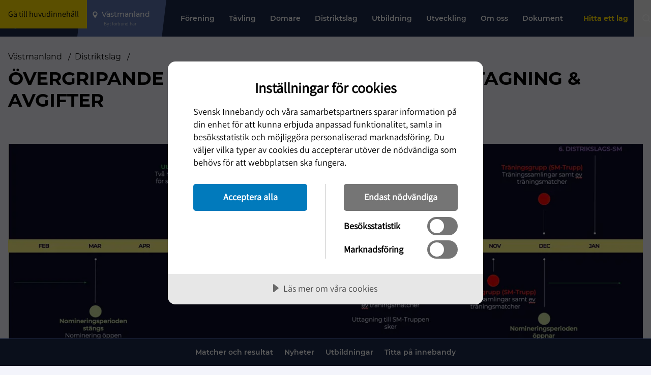

--- FILE ---
content_type: text/html; charset=utf-8
request_url: https://www.innebandy.se/vastmanland/distriktslag/overgripande-process-for-nominering-uttagning-avgifter
body_size: 16589
content:

<!DOCTYPE html>
<html lang="sv-SE">

<head>
    <script data-lang="sv-SE" data-id="2689daa8-655c-471c-92b9-1a8f3d8e27aa" src="https://cdn.cookietractor.com/cookietractor.js"></script>
    
    <title>&#xD6;vergripande process f&#xF6;r nominering, uttagning &amp; avgifter - V&#xE4;stmanland</title>

<meta http-equiv="Content-Type" content="text/html; charset=UTF-8" />


<link rel="canonical" href="https://www.innebandy.se/vastmanland/distriktslag/overgripande-process-for-nominering-uttagning-avgifter">



<meta property="og:site_name" content="V&#xE4;stmanland" />
<meta property="og:url" content="https://www.innebandy.se/vastmanland/distriktslag/overgripande-process-for-nominering-uttagning-avgifter" />

    <meta property="og:title" content="&#xD6;vergripande process f&#xF6;r nominering, uttagning &amp; avgifter - V&#xE4;stmanland" />
    <meta property="og:url" content="https://www.innebandy.se/vastmanland/distriktslag/overgripande-process-for-nominering-uttagning-avgifter" />
    <meta property="og:site_name" content="V&#xE4;stmanland" />

    <link rel="shortcut icon" type="image/x-icon" href="/favicon.ico" />
    <link rel="apple-touch-icon" sizes="180x180" href="/images/favicons/apple-touch-icon.png">
    <link rel="icon" type="image/png" sizes="32x32" href="/images/favicons/favicon-32x32.png">
    <link rel="icon" type="image/png" sizes="16x16" href="/images/favicons/favicon-16x16.png">
    <link rel="manifest" href="/images/favicons//site.webmanifest">
    <link rel="mask-icon" color="#5bbad5" href="/images/favicons/safari-pinned-tab.svg">
    <meta name="msapplication-TileColor" content="#da532c">
    <meta name="theme-color" content="#ffffff">
    <meta name="viewport" content="width=device-width, initial-scale=1.0">

        <script type="application/ld+json" data-rekai>
            {
                "@context": "https://schema.org",
                "@type": "ContentPage",
                "section": "V&#xE4;stmanland"
            }
        </script>

    <link rel="stylesheet" href="https://use.typekit.net/sso1glk.css">
    <link rel="stylesheet" type="text/css" href="/css/main.css?v=o2vDlUH0us5KrOBWOiL2oEyPTe1SKi6Ro24QnKmhopw" />
    <!--[if lt IE 9]>
        <script src="/Content/Js/ie/html5shiv.min.js"></script>
    <![endif]-->
    <!--[if (gte IE 6)&(lte IE 8)]>
        <script type="text/javascript" src="/Content/Js/ie/selectivizr-min.js" asp-append-version="true"></script>
    <![endif]-->
            <script>
                (function (w, d, s, l, i) {
                    w[l] = w[l] || []; w[l].push({
                        'gtm.start':
                            new Date().getTime(), event: 'gtm.js'
                    }); var f = d.getElementsByTagName(s)[0],
                        j = d.createElement(s), dl = l != 'dataLayer' ? '&l=' + l : ''; j.async = true; j.src =
                            'https://www.googletagmanager.com/gtm.js?id=' + i + dl; f.parentNode.insertBefore(j, f);
                })(window, document, 'script', 'dataLayer', 'GTM-5SNTDMG');
            </script>

</head>

<body id="contentpage" class="flex flex-col">

        <noscript>
            <iframe src="https://www.googletagmanager.com/ns.html?id=GTM-5SNTDMG" height="0" width="0"
                style="display:none; visibility:hidden"></iframe>
        </noscript>


    <header id="siteHeader" class="site-header fixed lg:flex top-0 left-0 z-50 clearfix bg-primary400 w-full">

        <a class="skip-link bg-secondary500 text-primary800 px-4 py-2" href="#pageContent">Gå till huvudinnehåll</a>

            <div class="w-full bg-highlight absolute bottom-0 transform translate-y-1/1 left-0 px-3 -z-20" id="important-message-container">

            </div>


        



<div id="current-level" data-activelevel="12935"></div>
<div class="max-w-8xl relative mx-auto w-full lg:flex lg:pr-4 lg:items-center">
    <nav x-data="{ navOpen: false, highlightNavOpen: false }" id="mainNavigation" class="main-navigation flex h-[64px] w-full flex-wrap items-center justify-between lg:h-[72px] lg:flex-nowrap lg:justify-start lg:items-center">

            <a id="logoContainer" class="logo-container flex-center z-30 h-full w-[74px] bg-primary600 lg:bg-primary400 lg:px-4 lg:w-auto lgMax:min-w-[74px]" href="/vastmanland">
                    <img class="mr-2 inline-block w-7 lg:hidden" src="/media/f1gjpdjq/svensk-innebandy-symbol-col.png?height=64" height="64" width="48" alt="Logotyp" />
                    <img class="hidden min-w-[120px] lg:inline-block" src="/media/o3hb3ixa/svensk-innebandy-logo-f-rg-vittext-liggande.png?width=260" height="46" width="130" alt="Logotyp" />
            </a>

        <button id="locationDropdown" class="location-container flex h-full max-w-[200px] flex-auto text-start md:max-w-full lg:px-6 lg:pr-8 lg:bg-primary150 lg:min-w-[175px] lg:max-w-[250px] lg:relative lg:cursor-pointer">
            <div class="location-inner relative flex h-full w-full cursor-pointer flex-col items-center justify-center text-white">
                <span id="locationHighlight" class="location-highlight font-montserrat text-pretty text-center text-sm font-medium">V&#xE4;stmanland</span>
                <span id="locationHighligtHelpText" class="text-2xs text-gray-300">Byt förbund här</span>
            </div>
            <ul id="locationUl" class="pointer-events-none fixed left-0 right-0 top-[64px] mx-auto hidden flex-col gap-4 bg-offwhite py-6 pl-14 pr-4 shadow-lg lg:top-[72px] lg:cursor-default lg:-z-20 lg:w-full lg:flex-wrap lg:items-start lg:max-w-8xl lg:max-h-72">
                <li class=" inline lg:w-60">
                    <a href="/" class="inline-block w-full hover:underline lg:w-auto">Svenska IBF</a>
                </li>


                        <li class=" inline lg:w-60">
                            <a href="/dalarna" class="inline-block w-full hover:underline lg:w-auto">Dalarna</a>
                        </li>
                        <li class=" inline lg:w-60">
                            <a href="/gotland" class="inline-block w-full hover:underline lg:w-auto">Gotland</a>
                        </li>
                        <li class=" inline lg:w-60">
                            <a href="/gavleborg" class="inline-block w-full hover:underline lg:w-auto">G&#xE4;vleborg</a>
                        </li>
                        <li class=" inline lg:w-60">
                            <a href="/halland" class="inline-block w-full hover:underline lg:w-auto">Halland</a>
                        </li>
                        <li class=" inline lg:w-60">
                            <a href="/jamtland-harjedalen" class="inline-block w-full hover:underline lg:w-auto">J&#xE4;mtland-H&#xE4;rjedalen</a>
                        </li>
                        <li class=" inline lg:w-60">
                            <a href="/norrbotten" class="inline-block w-full hover:underline lg:w-auto">Norrbotten</a>
                        </li>
                        <li class=" inline lg:w-60">
                            <a href="/skane" class="inline-block w-full hover:underline lg:w-auto">Sk&#xE5;ne</a>
                        </li>
                        <li class=" inline lg:w-60">
                            <a href="/smaland-blekinge" class="inline-block w-full hover:underline lg:w-auto">Sm&#xE5;land-Blekinge</a>
                        </li>
                        <li class=" inline lg:w-60">
                            <a href="/stockholm" class="inline-block w-full hover:underline lg:w-auto">Stockholm</a>
                        </li>
                        <li class=" inline lg:w-60">
                            <a href="/sodermanland" class="inline-block w-full hover:underline lg:w-auto">S&#xF6;dermanland</a>
                        </li>
                        <li class=" inline lg:w-60">
                            <a href="/uppland" class="inline-block w-full hover:underline lg:w-auto">Uppland</a>
                        </li>
                        <li class=" inline lg:w-60">
                            <a href="/varmland" class="inline-block w-full hover:underline lg:w-auto">V&#xE4;rmland</a>
                        </li>
                        <li class=" inline lg:w-60">
                            <a href="/vasterbotten" class="inline-block w-full hover:underline lg:w-auto">V&#xE4;sterbotten</a>
                        </li>
                        <li class=" inline lg:w-60">
                            <a href="/vastergotland" class="inline-block w-full hover:underline lg:w-auto">V&#xE4;sterg&#xF6;tland</a>
                        </li>
                        <li class=" inline lg:w-60">
                            <a href="/vasternorrland" class="inline-block w-full hover:underline lg:w-auto">V&#xE4;sternorrland</a>
                        </li>
                        <li class="active-location inline lg:w-60">
                            <a href="/vastmanland" class="inline-block w-full hover:underline lg:w-auto">V&#xE4;stmanland</a>
                        </li>
                        <li class=" inline lg:w-60">
                            <a href="/vastsvenska" class="inline-block w-full hover:underline lg:w-auto">V&#xE4;stsvenska</a>
                        </li>
                        <li class=" inline lg:w-60">
                            <a href="/orebro-lan" class="inline-block w-full hover:underline lg:w-auto">&#xD6;rebro L&#xE4;n</a>
                        </li>
                        <li class=" inline lg:w-60">
                            <a href="/ostergotland" class="inline-block w-full hover:underline lg:w-auto">&#xD6;sterg&#xF6;tland</a>
                        </li>
            </ul>
        </button>

        <div id="topMenuLinks" class="relative ml-auto hidden h-full text-white lg:hidden">


            <div class="font-montserrat absolute right-0 z-50 flex h-full items-center text-sm font-medium">

                    <a href="/vastmanland/a-o" class="mr-2 whitespace-nowrap">A-Ö</a>
        </div>

</div>

<div id="menuContainer" class="menu-container flex h-full items-center justify-between bg-primary400 lg:hidden">
        <div id="searchBtn" class="flex-center h-full cursor-pointer p-3 md:w-auto lg:hidden">
            <img src="/images/icons/search.svg" class="w-6 min-w-6" width="24" height="24" alt="Öpnna sökrutan" />
        </div>
    <button id="main-nav-btn" title="Öppna Menyn" class="z-30 flex h-full items-center px-4 lg:hidden" x-on:click="navOpen = !navOpen; $refs.childMenuPageFirst?.classList.contains('open') ? highlightNavOpen = true : highlightNavOpen = false;">
        <div id="bars-container" class="bars menu-icon flex flex-col">
            <span></span>
            <span></span>
            <span></span>
            <span></span>
        </div>
    </button>
</div>

<div id="menu-items" class="menu-items-container font-montserrat left-0 top-0 hidden w-full flex-col justify-between overflow-x-hidden bg-primary400 pt-6 font-semibold text-white lg:pt-0 lg:flex lg:flex-row lg:items-center lg:h-full lg:w-full lg:pb-0 lg:mt-0 lg:justify-between lg:overflow-visible">

    <div class="menu-items-inner top-bar-bg lg:block lg:h-full" x-bind:class="highlightNavOpen && 'top-bar-bg--yellow'">

            <ul id="nav-items-container" class="p-0 lg:px-4 lg:h-full">

                    <li class="topbar-nav-items mb-4 flex justify-between px-5 text-lg uppercase lg:inline-flex lg:text-sm lg:normal-case lg:mb-0 lg:px-0  lg:h-full lg:relative lg:hover:bg-secondary500 lg:hover:text-primary800 lg:focus-within:bg-secondary500 lg:focus-within:text-primary800">
                        <a target=_self class="flex max-w-80 items-center lg:max-w-100 lg:px-3 lg:whitespace-nowrap" href="/vastmanland/forening">
                            F&#xF6;rening
                        </a>
                            <button class="child-toggle flex justify-end self-center lg:hidden">
                                <img class="w-8 cursor-pointer p-1" src="/images/icons/arrow-right.svg" width="25" height="25" alt="" />
                            </button>
                            <ul class="child-menu-page--first child-menu-page fixed left-0 top-0 z-10 block h-screen w-full translate-x-2/1 transform overflow-x-hidden bg-primary400 px-5 opacity-20 lg:px-0 lg:py-4 lg:min-w-[200px] lg:translate-x-0 lg:absolute lg:h-auto lg:top-[72px] lg:bg-secondary500 lg:text-primary800 lg:opacity-0 lg:-z-10 lg:overflow-x-visible lg:w-auto lg:pointer-events-none">

                                <li class="mb-4 flex items-center text-sm text-primary100 lg:hidden">
                                    <button class="back-nav flex">
                                        <img class="w-4 rotate-180 transform cursor-pointer" src="/images/icons/arrow-right-primary100.svg" width="25" height="25" alt="" />
                                        <span class="pl-3">Tillbaka</span>
                                    </button>
                                </li>
                                <li class="subpage-heading font-montserrat font-black mb-4 lg:hidden">
                                    <a href="/vastmanland/forening">
                                        F&#xF6;rening
                                    </a>
                                </li>

                                    <li data-id="35634" class="mb-4 flex justify-between pl-2 text-lg uppercase  lg:text-sm lg:normal-case lg:mb-0 lg:p-0 lg:w-full">
                                        <a href="/vastmanland/forening/antidoping" class="top-nav-link max-w-80 lg:max-w-100 lg:w-full lg:px-4 lg:py-3" target="_self">Antidoping</a>

                                    </li>
                                    <li data-id="35606" class="mb-4 flex justify-between pl-2 text-lg uppercase  lg:text-sm lg:normal-case lg:mb-0 lg:p-0 lg:w-full">
                                        <a href="/vastmanland/forening/registerutdrag" class="top-nav-link max-w-80 lg:max-w-100 lg:w-full lg:px-4 lg:py-3" target="_self">Registerutdrag</a>

                                            <button class="child-toggle flex justify-end self-center lg:hidden">
                                                <img class="w-8 cursor-pointer p-1" src="/images/icons/arrow-right.svg" width="25" height="25" alt="" />
                                            </button>
                                            <ul class="child-menu-page z-10 block h-screen w-full translate-x-2/1 transform overflow-y-hidden bg-primary400 px-5 lg:hidden">
                                                <li class="mb-4 flex items-center text-sm text-primary100">
                                                    <button class="back-nav flex">
                                                        <img class="w-4 rotate-180 transform cursor-pointer" src="/images/icons/arrow-right-primary100.svg" width="25" height="25" alt="" />
                                                        <span class="pl-3">F&#xF6;rening</span>
                                                    </button>
                                                </li>
                                                <li class="subpage-heading font-montserrat font-black mb-4">
                                                    <a href="/vastmanland/forening/registerutdrag">
                                                        Registerutdrag
                                                    </a>
                                                </li>
                                                    <li data-id="35616" class="mb-4 px-2">
                                                        <a href="/vastmanland/forening/registerutdrag/bakgrund-till-beslut">Bakgrund till beslut</a>
                                                    </li>
                                                    <li data-id="35617" class="mb-4 px-2">
                                                        <a href="/vastmanland/forening/registerutdrag/rekommenderade-rutiner">Rekommenderade rutiner</a>
                                                    </li>
                                                    <li data-id="35618" class="mb-4 px-2">
                                                        <a href="/vastmanland/forening/registerutdrag/vad-innebar-direkt-och-regelbunden-kontakt">Vad inneb&#xE4;r direkt och regelbunden kontakt?</a>
                                                    </li>
                                                    <li data-id="35619" class="mb-4 px-2">
                                                        <a href="/vastmanland/forening/registerutdrag/vad-visar-registerutdragen-och-vad-innebar-det">Vad visar registerutdragen och vad inneb&#xE4;r det?</a>
                                                    </li>
                                                    <li data-id="35620" class="mb-4 px-2">
                                                        <a href="/vastmanland/forening/registerutdrag/vilka-personer-omfattas">Vilka personer omfattas</a>
                                                    </li>

                                            </ul>
                                    </li>
                                    <li data-id="35607" class="mb-4 flex justify-between pl-2 text-lg uppercase  lg:text-sm lg:normal-case lg:mb-0 lg:p-0 lg:w-full">
                                        <a href="/vastmanland/forening/starta-en-forening" class="top-nav-link max-w-80 lg:max-w-100 lg:w-full lg:px-4 lg:py-3" target="_self">Starta en f&#xF6;rening</a>

                                    </li>
                                    <li data-id="35608" class="mb-4 flex justify-between pl-2 text-lg uppercase  lg:text-sm lg:normal-case lg:mb-0 lg:p-0 lg:w-full">
                                        <a href="/vastmanland/forening/tips-for-dig-som-tranare-och-ledare" class="top-nav-link max-w-80 lg:max-w-100 lg:w-full lg:px-4 lg:py-3" target="_self">Tips f&#xF6;r dig som tr&#xE4;nare och ledare</a>

                                    </li>
                                    <li data-id="35609" class="mb-4 flex justify-between pl-2 text-lg uppercase  lg:text-sm lg:normal-case lg:mb-0 lg:p-0 lg:w-full">
                                        <a href="/vastmanland/forening/trygg-innebandy" class="top-nav-link max-w-80 lg:max-w-100 lg:w-full lg:px-4 lg:py-3" target="_self">Trygg Innebandy</a>

                                            <button class="child-toggle flex justify-end self-center lg:hidden">
                                                <img class="w-8 cursor-pointer p-1" src="/images/icons/arrow-right.svg" width="25" height="25" alt="" />
                                            </button>
                                            <ul class="child-menu-page z-10 block h-screen w-full translate-x-2/1 transform overflow-y-hidden bg-primary400 px-5 lg:hidden">
                                                <li class="mb-4 flex items-center text-sm text-primary100">
                                                    <button class="back-nav flex">
                                                        <img class="w-4 rotate-180 transform cursor-pointer" src="/images/icons/arrow-right-primary100.svg" width="25" height="25" alt="" />
                                                        <span class="pl-3">F&#xF6;rening</span>
                                                    </button>
                                                </li>
                                                <li class="subpage-heading font-montserrat font-black mb-4">
                                                    <a href="/vastmanland/forening/trygg-innebandy">
                                                        Trygg Innebandy
                                                    </a>
                                                </li>
                                                    <li data-id="35612" class="mb-4 px-2">
                                                        <a href="/vastmanland/forening/trygg-innebandy/vad-svensk-innebandys-trygghetspolicy">Vad - Svensk Innebandys trygghetspolicy</a>
                                                    </li>
                                                    <li data-id="35613" class="mb-4 px-2">
                                                        <a href="/vastmanland/forening/trygg-innebandy/hur-skapa-trygga-innebandymiljoer">Hur - Skapa Trygga innebandymilj&#xF6;er</a>
                                                    </li>
                                                    <li data-id="35614" class="mb-4 px-2">
                                                        <a href="/vastmanland/forening/trygg-innebandy/gor-arbetsmaterial-och-verktyg">G&#xF6;r - arbetsmaterial och verktyg</a>
                                                    </li>
                                                    <li data-id="35615" class="mb-4 px-2">
                                                        <a href="/vastmanland/forening/trygg-innebandy/kontaktvagar-stod-och-hjalp">Kontaktv&#xE4;gar, st&#xF6;d och hj&#xE4;lp</a>
                                                    </li>

                                            </ul>
                                    </li>
                                    <li data-id="35610" class="mb-4 flex justify-between pl-2 text-lg uppercase  lg:text-sm lg:normal-case lg:mb-0 lg:p-0 lg:w-full">
                                        <a href="/vastmanland/forening/utveckla-foreningen" class="top-nav-link max-w-80 lg:max-w-100 lg:w-full lg:px-4 lg:py-3" target="_self">Utveckla f&#xF6;reningen</a>

                                            <button class="child-toggle flex justify-end self-center lg:hidden">
                                                <img class="w-8 cursor-pointer p-1" src="/images/icons/arrow-right.svg" width="25" height="25" alt="" />
                                            </button>
                                            <ul class="child-menu-page z-10 block h-screen w-full translate-x-2/1 transform overflow-y-hidden bg-primary400 px-5 lg:hidden">
                                                <li class="mb-4 flex items-center text-sm text-primary100">
                                                    <button class="back-nav flex">
                                                        <img class="w-4 rotate-180 transform cursor-pointer" src="/images/icons/arrow-right-primary100.svg" width="25" height="25" alt="" />
                                                        <span class="pl-3">F&#xF6;rening</span>
                                                    </button>
                                                </li>
                                                <li class="subpage-heading font-montserrat font-black mb-4">
                                                    <a href="/vastmanland/forening/utveckla-foreningen">
                                                        Utveckla f&#xF6;reningen
                                                    </a>
                                                </li>
                                                    <li data-id="35621" class="mb-4 px-2">
                                                        <a href="/vastmanland/forening/utveckla-foreningen/delaktighet-och-inflytande">Delaktighet och inflytande</a>
                                                    </li>
                                                    <li data-id="35622" class="mb-4 px-2">
                                                        <a href="/vastmanland/forening/utveckla-foreningen/floorball-fitness">Floorball Fitness</a>
                                                    </li>
                                                    <li data-id="35623" class="mb-4 px-2">
                                                        <a href="/vastmanland/forening/utveckla-foreningen/framtidens-innebandy-med-obos">Framtidens Innebandy med OBOS</a>
                                                    </li>
                                                    <li data-id="35624" class="mb-4 px-2">
                                                        <a href="/vastmanland/forening/utveckla-foreningen/foraldrakoll">F&#xF6;r&#xE4;ldrakoll</a>
                                                    </li>
                                                    <li data-id="35625" class="mb-4 px-2">
                                                        <a href="/vastmanland/forening/utveckla-foreningen/idrottsmedel">Idrottsmedel</a>
                                                    </li>
                                                    <li data-id="35626" class="mb-4 px-2">
                                                        <a href="/vastmanland/forening/utveckla-foreningen/inkluderande-innebandy">Inkluderande innebandy</a>
                                                    </li>
                                                    <li data-id="35627" class="mb-4 px-2">
                                                        <a href="/vastmanland/forening/utveckla-foreningen/innebandy-flex">Innebandy Flex</a>
                                                    </li>
                                                    <li data-id="35628" class="mb-4 px-2">
                                                        <a href="/vastmanland/forening/utveckla-foreningen/innebandyplus">Innebandy&#x2B;</a>
                                                    </li>
                                                    <li data-id="35629" class="mb-4 px-2">
                                                        <a href="/vastmanland/forening/utveckla-foreningen/mallar-och-verktyg">Mallar och verktyg</a>
                                                    </li>
                                                    <li data-id="35630" class="mb-4 px-2">
                                                        <a href="/vastmanland/forening/utveckla-foreningen/stark-det-ideella-engagemanget">St&#xE4;rk det ideella engagemanget</a>
                                                    </li>
                                                    <li data-id="35631" class="mb-4 px-2">
                                                        <a href="/vastmanland/forening/utveckla-foreningen/utveckla-din-forening-med-hjalp-av-vara-partners">Utveckla din f&#xF6;rening med hj&#xE4;lp av v&#xE5;ra partners</a>
                                                    </li>
                                                    <li data-id="35632" class="mb-4 px-2">
                                                        <a href="/vastmanland/forening/utveckla-foreningen/utbildning-och-utbildningssubventioner">Utbildning och utbildningssubventioner</a>
                                                    </li>
                                                    <li data-id="35633" class="mb-4 px-2">
                                                        <a href="/vastmanland/forening/utveckla-foreningen/var-forening-vill">V&#xE5;r F&#xF6;rening Vill</a>
                                                    </li>
                                                    <li data-id="35644" class="mb-4 px-2">
                                                        <a href="/vastmanland/forening/utveckla-foreningen/schysst-innebandy">Schysst Innebandy</a>
                                                    </li>

                                            </ul>
                                    </li>
                                    <li data-id="35611" class="mb-4 flex justify-between pl-2 text-lg uppercase  lg:text-sm lg:normal-case lg:mb-0 lg:p-0 lg:w-full">
                                        <a href="/vastmanland/forening/avgifter" class="top-nav-link max-w-80 lg:max-w-100 lg:w-full lg:px-4 lg:py-3" target="_self">Avgifter</a>

                                    </li>
                                    <li data-id="14173" class="mb-4 flex justify-between pl-2 text-lg uppercase  lg:text-sm lg:normal-case lg:mb-0 lg:p-0 lg:w-full">
                                        <a href="/vastmanland/forening/ibis-och-appen" class="top-nav-link max-w-80 lg:max-w-100 lg:w-full lg:px-4 lg:py-3" target="_self">iBIS och Appen</a>

                                            <button class="child-toggle flex justify-end self-center lg:hidden">
                                                <img class="w-8 cursor-pointer p-1" src="/images/icons/arrow-right.svg" width="25" height="25" alt="" />
                                            </button>
                                            <ul class="child-menu-page z-10 block h-screen w-full translate-x-2/1 transform overflow-y-hidden bg-primary400 px-5 lg:hidden">
                                                <li class="mb-4 flex items-center text-sm text-primary100">
                                                    <button class="back-nav flex">
                                                        <img class="w-4 rotate-180 transform cursor-pointer" src="/images/icons/arrow-right-primary100.svg" width="25" height="25" alt="" />
                                                        <span class="pl-3">F&#xF6;rening</span>
                                                    </button>
                                                </li>
                                                <li class="subpage-heading font-montserrat font-black mb-4">
                                                    <a href="/vastmanland/forening/ibis-och-appen">
                                                        iBIS och Appen
                                                    </a>
                                                </li>
                                                    <li data-id="14176" class="mb-4 px-2">
                                                        <a href="/vastmanland/forening/ibis-och-appen/innebandy-play-och-appen">Innebandy Play och Appen</a>
                                                    </li>
                                                    <li data-id="14181" class="mb-4 px-2">
                                                        <a href="/vastmanland/forening/ibis-och-appen/mittibisinnebandyse-digitala-matchprotokoll-mm">mittibis.innebandy.se - digitala matchprotokoll m.m.</a>
                                                    </li>
                                                    <li data-id="14174" class="mb-4 px-2">
                                                        <a href="/vastmanland/forening/ibis-och-appen/ibis-forening">iBIS F&#xF6;rening</a>
                                                    </li>
                                                    <li data-id="14175" class="mb-4 px-2">
                                                        <a href="/vastmanland/forening/ibis-och-appen/ibis-domare">iBIS Domare</a>
                                                    </li>
                                                    <li data-id="14183" class="mb-4 px-2">
                                                        <a href="/vastmanland/forening/ibis-och-appen/fortydligande-kring-ibis-rapportering">F&#xF6;rtydligande kring iBIS-rapportering</a>
                                                    </li>
                                                    <li data-id="14184" class="mb-4 px-2">
                                                        <a href="/vastmanland/forening/ibis-och-appen/integritet-och-sakerhet">Integritet och s&#xE4;kerhet</a>
                                                    </li>
                                                    <li data-id="14195" class="mb-4 px-2">
                                                        <a href="/vastmanland/forening/ibis-och-appen/lamna-synpunkter-pa-hemsidanibis">L&#xE4;mna synpunkter p&#xE5; hemsidan/iBIS</a>
                                                    </li>
                                                    <li data-id="14196" class="mb-4 px-2">
                                                        <a href="/vastmanland/forening/ibis-och-appen/driftsstatus">Driftsstatus</a>
                                                    </li>

                                            </ul>
                                    </li>
                                    <li data-id="12917" class="mb-4 flex justify-between pl-2 text-lg uppercase  lg:text-sm lg:normal-case lg:mb-0 lg:p-0 lg:w-full">
                                        <a href="/vastmanland/forening/varvningsavtal-vastmanland" class="top-nav-link max-w-80 lg:max-w-100 lg:w-full lg:px-4 lg:py-3" target="_self">V&#xE4;rvningsavtal - V&#xE4;stmanland</a>

                                    </li>
                            </ul>
                    </li>
                    <li class="topbar-nav-items mb-4 flex justify-between px-5 text-lg uppercase lg:inline-flex lg:text-sm lg:normal-case lg:mb-0 lg:px-0  lg:h-full lg:relative lg:hover:bg-secondary500 lg:hover:text-primary800 lg:focus-within:bg-secondary500 lg:focus-within:text-primary800">
                        <a target=_self class="flex max-w-80 items-center lg:max-w-100 lg:px-3 lg:whitespace-nowrap" href="/vastmanland/tavling">
                            T&#xE4;vling
                        </a>
                            <button class="child-toggle flex justify-end self-center lg:hidden">
                                <img class="w-8 cursor-pointer p-1" src="/images/icons/arrow-right.svg" width="25" height="25" alt="" />
                            </button>
                            <ul class="child-menu-page--first child-menu-page fixed left-0 top-0 z-10 block h-screen w-full translate-x-2/1 transform overflow-x-hidden bg-primary400 px-5 opacity-20 lg:px-0 lg:py-4 lg:min-w-[200px] lg:translate-x-0 lg:absolute lg:h-auto lg:top-[72px] lg:bg-secondary500 lg:text-primary800 lg:opacity-0 lg:-z-10 lg:overflow-x-visible lg:w-auto lg:pointer-events-none">

                                <li class="mb-4 flex items-center text-sm text-primary100 lg:hidden">
                                    <button class="back-nav flex">
                                        <img class="w-4 rotate-180 transform cursor-pointer" src="/images/icons/arrow-right-primary100.svg" width="25" height="25" alt="" />
                                        <span class="pl-3">Tillbaka</span>
                                    </button>
                                </li>
                                <li class="subpage-heading font-montserrat font-black mb-4 lg:hidden">
                                    <a href="/vastmanland/tavling">
                                        T&#xE4;vling
                                    </a>
                                </li>

                                    <li data-id="35577" class="mb-4 flex justify-between pl-2 text-lg uppercase  lg:text-sm lg:normal-case lg:mb-0 lg:p-0 lg:w-full">
                                        <a href="/vastmanland/tavling/aktuella-matcher" class="top-nav-link max-w-80 lg:max-w-100 lg:w-full lg:px-4 lg:py-3" target="_blank">Aktuella matcher</a>

                                    </li>
                                    <li data-id="22099" class="mb-4 flex justify-between pl-2 text-lg uppercase  lg:text-sm lg:normal-case lg:mb-0 lg:p-0 lg:w-full">
                                        <a href="/vastmanland/tavling/tavlingsinformation" class="top-nav-link max-w-80 lg:max-w-100 lg:w-full lg:px-4 lg:py-3" target="_self">T&#xE4;vlingsinformation</a>

                                            <button class="child-toggle flex justify-end self-center lg:hidden">
                                                <img class="w-8 cursor-pointer p-1" src="/images/icons/arrow-right.svg" width="25" height="25" alt="" />
                                            </button>
                                            <ul class="child-menu-page z-10 block h-screen w-full translate-x-2/1 transform overflow-y-hidden bg-primary400 px-5 lg:hidden">
                                                <li class="mb-4 flex items-center text-sm text-primary100">
                                                    <button class="back-nav flex">
                                                        <img class="w-4 rotate-180 transform cursor-pointer" src="/images/icons/arrow-right-primary100.svg" width="25" height="25" alt="" />
                                                        <span class="pl-3">T&#xE4;vling</span>
                                                    </button>
                                                </li>
                                                <li class="subpage-heading font-montserrat font-black mb-4">
                                                    <a href="/vastmanland/tavling/tavlingsinformation">
                                                        T&#xE4;vlingsinformation
                                                    </a>
                                                </li>
                                                    <li data-id="22464" class="mb-4 px-2">
                                                        <a href="/vastmanland/tavling/tavlingsinformation/serieanmalan">Serieanm&#xE4;lan</a>
                                                    </li>
                                                    <li data-id="22791" class="mb-4 px-2">
                                                        <a href="/vastmanland/tavling/tavlingsinformation/serieavgifter">Serieavgifter</a>
                                                    </li>
                                                    <li data-id="22471" class="mb-4 px-2">
                                                        <a href="/vastmanland/tavling/tavlingsinformation/serieoversikt-och-anmalda-lag">Serie&#xF6;versikt och anm&#xE4;lda lag</a>
                                                    </li>
                                                    <li data-id="35279" class="mb-4 px-2">
                                                        <a href="/vastmanland/tavling/tavlingsinformation/handelserapporteringdigitala-matchprotokoll-i-ibis">H&#xE4;ndelserapportering/digitala matchprotokoll  i IBIS</a>
                                                    </li>
                                                    <li data-id="39179" class="mb-4 px-2">
                                                        <a href="/vastmanland/tavling/tavlingsinformation/nyheter-for-sasongen-20252026">Nyheter f&#xF6;r S&#xE4;songen 2025/2026</a>
                                                    </li>
                                                    <li data-id="40124" class="mb-4 px-2">
                                                        <a href="/vastmanland/tavling/tavlingsinformation/tavling-pa-bla-niva">T&#xE4;vling p&#xE5; Bl&#xE5;-niv&#xE5;</a>
                                                    </li>

                                            </ul>
                                    </li>
                                    <li data-id="35793" class="mb-4 flex justify-between pl-2 text-lg uppercase  lg:text-sm lg:normal-case lg:mb-0 lg:p-0 lg:w-full">
                                        <a href="/vastmanland/tavling/vara-tavlingar" class="top-nav-link max-w-80 lg:max-w-100 lg:w-full lg:px-4 lg:py-3" target="_self">V&#xE5;ra T&#xE4;vlingar</a>

                                            <button class="child-toggle flex justify-end self-center lg:hidden">
                                                <img class="w-8 cursor-pointer p-1" src="/images/icons/arrow-right.svg" width="25" height="25" alt="" />
                                            </button>
                                            <ul class="child-menu-page z-10 block h-screen w-full translate-x-2/1 transform overflow-y-hidden bg-primary400 px-5 lg:hidden">
                                                <li class="mb-4 flex items-center text-sm text-primary100">
                                                    <button class="back-nav flex">
                                                        <img class="w-4 rotate-180 transform cursor-pointer" src="/images/icons/arrow-right-primary100.svg" width="25" height="25" alt="" />
                                                        <span class="pl-3">T&#xE4;vling</span>
                                                    </button>
                                                </li>
                                                <li class="subpage-heading font-montserrat font-black mb-4">
                                                    <a href="/vastmanland/tavling/vara-tavlingar">
                                                        V&#xE5;ra T&#xE4;vlingar
                                                    </a>
                                                </li>
                                                    <li data-id="22482" class="mb-4 px-2">
                                                        <a href="/vastmanland/tavling/vara-tavlingar/traningsmatcher">Tr&#xE4;ningsmatcher</a>
                                                    </li>
                                                    <li data-id="27967" class="mb-4 px-2">
                                                        <a href="/vastmanland/tavling/vara-tavlingar/ssb-ligan-motionsligan">SSB-Ligan (Motionsligan)</a>
                                                    </li>
                                                    <li data-id="13768" class="mb-4 px-2">
                                                        <a href="/vastmanland/tavling/vara-tavlingar/dm-vastmanland">DM - V&#xE4;stmanland</a>
                                                    </li>
                                                    <li data-id="35794" class="mb-4 px-2">
                                                        <a href="/vastmanland/tavling/vara-tavlingar/gron-och-bla-niva">Gr&#xF6;n och bl&#xE5; niv&#xE5;</a>
                                                    </li>
                                                    <li data-id="35795" class="mb-4 px-2">
                                                        <a href="/vastmanland/tavling/vara-tavlingar/rod-niva">R&#xF6;d niv&#xE5;</a>
                                                    </li>

                                            </ul>
                                    </li>
                                    <li data-id="19605" class="mb-4 flex justify-between pl-2 text-lg uppercase  lg:text-sm lg:normal-case lg:mb-0 lg:p-0 lg:w-full">
                                        <a href="/vastmanland/tavling/seriekrav-direktiv-och-tolkningar" class="top-nav-link max-w-80 lg:max-w-100 lg:w-full lg:px-4 lg:py-3" target="_self">Seriekrav, direktiv och tolkningar</a>

                                            <button class="child-toggle flex justify-end self-center lg:hidden">
                                                <img class="w-8 cursor-pointer p-1" src="/images/icons/arrow-right.svg" width="25" height="25" alt="" />
                                            </button>
                                            <ul class="child-menu-page z-10 block h-screen w-full translate-x-2/1 transform overflow-y-hidden bg-primary400 px-5 lg:hidden">
                                                <li class="mb-4 flex items-center text-sm text-primary100">
                                                    <button class="back-nav flex">
                                                        <img class="w-4 rotate-180 transform cursor-pointer" src="/images/icons/arrow-right-primary100.svg" width="25" height="25" alt="" />
                                                        <span class="pl-3">T&#xE4;vling</span>
                                                    </button>
                                                </li>
                                                <li class="subpage-heading font-montserrat font-black mb-4">
                                                    <a href="/vastmanland/tavling/seriekrav-direktiv-och-tolkningar">
                                                        Seriekrav, direktiv och tolkningar
                                                    </a>
                                                </li>
                                                    <li data-id="19606" class="mb-4 px-2">
                                                        <a href="/vastmanland/tavling/seriekrav-direktiv-och-tolkningar/antidoping">Antidoping</a>
                                                    </li>
                                                    <li data-id="19609" class="mb-4 px-2">
                                                        <a href="/vastmanland/tavling/seriekrav-direktiv-och-tolkningar/sanktion-for-cupspel-utomlands">Sanktion f&#xF6;r cup/spel utomlands</a>
                                                    </li>
                                                    <li data-id="19610" class="mb-4 px-2">
                                                        <a href="/vastmanland/tavling/seriekrav-direktiv-och-tolkningar/tavlingskongress">T&#xE4;vlingskongress</a>
                                                    </li>
                                                    <li data-id="19611" class="mb-4 px-2">
                                                        <a href="/vastmanland/tavling/seriekrav-direktiv-och-tolkningar/tavlingsutskott">T&#xE4;vlingsutskott</a>
                                                    </li>
                                                    <li data-id="34380" class="mb-4 px-2">
                                                        <a href="/vastmanland/tavling/seriekrav-direktiv-och-tolkningar/seriedirektiv-vibfolibf">Seriedirektiv VIBF/&#xD6;LIBF</a>
                                                    </li>
                                                    <li data-id="39903" class="mb-4 px-2">
                                                        <a href="/vastmanland/tavling/seriekrav-direktiv-och-tolkningar/nyheter-i-seriekraven-sasongen-2025-2026">Nyheter i Seriekraven S&#xE4;songen 2025-2026</a>
                                                    </li>

                                            </ul>
                                    </li>
                                    <li data-id="19476" class="mb-4 flex justify-between pl-2 text-lg uppercase  lg:text-sm lg:normal-case lg:mb-0 lg:p-0 lg:w-full">
                                        <a href="/vastmanland/tavling/fore-under-och-efter-match" class="top-nav-link max-w-80 lg:max-w-100 lg:w-full lg:px-4 lg:py-3" target="_self">F&#xF6;re, under och efter match</a>

                                            <button class="child-toggle flex justify-end self-center lg:hidden">
                                                <img class="w-8 cursor-pointer p-1" src="/images/icons/arrow-right.svg" width="25" height="25" alt="" />
                                            </button>
                                            <ul class="child-menu-page z-10 block h-screen w-full translate-x-2/1 transform overflow-y-hidden bg-primary400 px-5 lg:hidden">
                                                <li class="mb-4 flex items-center text-sm text-primary100">
                                                    <button class="back-nav flex">
                                                        <img class="w-4 rotate-180 transform cursor-pointer" src="/images/icons/arrow-right-primary100.svg" width="25" height="25" alt="" />
                                                        <span class="pl-3">T&#xE4;vling</span>
                                                    </button>
                                                </li>
                                                <li class="subpage-heading font-montserrat font-black mb-4">
                                                    <a href="/vastmanland/tavling/fore-under-och-efter-match">
                                                        F&#xF6;re, under och efter match
                                                    </a>
                                                </li>
                                                    <li data-id="19477" class="mb-4 px-2">
                                                        <a href="/vastmanland/tavling/fore-under-och-efter-match/anmalan-till-bestraffning-sa-gor-du">Anm&#xE4;lan till bestraffning &#x2013; s&#xE5; g&#xF6;r du</a>
                                                    </li>
                                                    <li data-id="19478" class="mb-4 px-2">
                                                        <a href="/vastmanland/tavling/fore-under-och-efter-match/ovader-osaker-pa-spel">Ov&#xE4;der &#x2013; os&#xE4;ker p&#xE5; spel!</a>
                                                    </li>
                                                    <li data-id="19479" class="mb-4 px-2">
                                                        <a href="/vastmanland/tavling/fore-under-och-efter-match/skiljenamnd">Skiljen&#xE4;mnd</a>
                                                    </li>
                                                    <li data-id="19480" class="mb-4 px-2">
                                                        <a href="/vastmanland/tavling/fore-under-och-efter-match/skyddsglasogon">Skyddsglas&#xF6;gon</a>
                                                    </li>
                                                    <li data-id="19481" class="mb-4 px-2">
                                                        <a href="/vastmanland/tavling/fore-under-och-efter-match/wo">W.O.</a>
                                                    </li>

                                            </ul>
                                    </li>
                                    <li data-id="22402" class="mb-4 flex justify-between pl-2 text-lg uppercase  lg:text-sm lg:normal-case lg:mb-0 lg:p-0 lg:w-full">
                                        <a href="/vastmanland/tavling/matchkollen" class="top-nav-link max-w-80 lg:max-w-100 lg:w-full lg:px-4 lg:py-3" target="_self">Matchkollen</a>

                                    </li>
                                    <li data-id="19344" class="mb-4 flex justify-between pl-2 text-lg uppercase  lg:text-sm lg:normal-case lg:mb-0 lg:p-0 lg:w-full">
                                        <a href="/vastmanland/tavling/licens-forsakring-overgang-och-samarbeten" class="top-nav-link max-w-80 lg:max-w-100 lg:w-full lg:px-4 lg:py-3" target="_self">Licens, f&#xF6;rs&#xE4;kring, &#xF6;verg&#xE5;ng och samarbeten</a>

                                            <button class="child-toggle flex justify-end self-center lg:hidden">
                                                <img class="w-8 cursor-pointer p-1" src="/images/icons/arrow-right.svg" width="25" height="25" alt="" />
                                            </button>
                                            <ul class="child-menu-page z-10 block h-screen w-full translate-x-2/1 transform overflow-y-hidden bg-primary400 px-5 lg:hidden">
                                                <li class="mb-4 flex items-center text-sm text-primary100">
                                                    <button class="back-nav flex">
                                                        <img class="w-4 rotate-180 transform cursor-pointer" src="/images/icons/arrow-right-primary100.svg" width="25" height="25" alt="" />
                                                        <span class="pl-3">T&#xE4;vling</span>
                                                    </button>
                                                </li>
                                                <li class="subpage-heading font-montserrat font-black mb-4">
                                                    <a href="/vastmanland/tavling/licens-forsakring-overgang-och-samarbeten">
                                                        Licens, f&#xF6;rs&#xE4;kring, &#xF6;verg&#xE5;ng och samarbeten
                                                    </a>
                                                </li>
                                                    <li data-id="19345" class="mb-4 px-2">
                                                        <a href="/vastmanland/tavling/licens-forsakring-overgang-och-samarbeten/licens-skada-och-forsakringar">Licens, skada och f&#xF6;rs&#xE4;kringar</a>
                                                    </li>
                                                    <li data-id="19346" class="mb-4 px-2">
                                                        <a href="/vastmanland/tavling/licens-forsakring-overgang-och-samarbeten/dubbel-licens">Dubbel licens</a>
                                                    </li>
                                                    <li data-id="19347" class="mb-4 px-2">
                                                        <a href="/vastmanland/tavling/licens-forsakring-overgang-och-samarbeten/overgangar">&#xD6;verg&#xE5;ngar</a>
                                                    </li>
                                                    <li data-id="19348" class="mb-4 px-2">
                                                        <a href="/vastmanland/tavling/licens-forsakring-overgang-och-samarbeten/samarbetsavtal">Samarbetsavtal</a>
                                                    </li>
                                                    <li data-id="19349" class="mb-4 px-2">
                                                        <a href="/vastmanland/tavling/licens-forsakring-overgang-och-samarbeten/utlaningsavtal">Utl&#xE5;ningsavtal</a>
                                                    </li>

                                            </ul>
                                    </li>
                                    <li data-id="35578" class="mb-4 flex justify-between pl-2 text-lg uppercase  lg:text-sm lg:normal-case lg:mb-0 lg:p-0 lg:w-full">
                                        <a href="/vastmanland/tavling/dispenser" class="top-nav-link max-w-80 lg:max-w-100 lg:w-full lg:px-4 lg:py-3" target="_self">Dispenser</a>

                                            <button class="child-toggle flex justify-end self-center lg:hidden">
                                                <img class="w-8 cursor-pointer p-1" src="/images/icons/arrow-right.svg" width="25" height="25" alt="" />
                                            </button>
                                            <ul class="child-menu-page z-10 block h-screen w-full translate-x-2/1 transform overflow-y-hidden bg-primary400 px-5 lg:hidden">
                                                <li class="mb-4 flex items-center text-sm text-primary100">
                                                    <button class="back-nav flex">
                                                        <img class="w-4 rotate-180 transform cursor-pointer" src="/images/icons/arrow-right-primary100.svg" width="25" height="25" alt="" />
                                                        <span class="pl-3">T&#xE4;vling</span>
                                                    </button>
                                                </li>
                                                <li class="subpage-heading font-montserrat font-black mb-4">
                                                    <a href="/vastmanland/tavling/dispenser">
                                                        Dispenser
                                                    </a>
                                                </li>
                                                    <li data-id="39180" class="mb-4 px-2">
                                                        <a href="/vastmanland/tavling/dispenser/dispenser-sasongen-20252026">Dispenser S&#xE4;songen 2025/2026</a>
                                                    </li>

                                            </ul>
                                    </li>
                                    <li data-id="35694" class="mb-4 flex justify-between pl-2 text-lg uppercase  lg:text-sm lg:normal-case lg:mb-0 lg:p-0 lg:w-full">
                                        <a href="/vastmanland/tavling/tavlingskommitten" class="top-nav-link max-w-80 lg:max-w-100 lg:w-full lg:px-4 lg:py-3" target="_self">T&#xE4;vlingskommitt&#xE9;n</a>

                                    </li>
                            </ul>
                    </li>
                    <li class="topbar-nav-items mb-4 flex justify-between px-5 text-lg uppercase lg:inline-flex lg:text-sm lg:normal-case lg:mb-0 lg:px-0  lg:h-full lg:relative lg:hover:bg-secondary500 lg:hover:text-primary800 lg:focus-within:bg-secondary500 lg:focus-within:text-primary800">
                        <a target=_self class="flex max-w-80 items-center lg:max-w-100 lg:px-3 lg:whitespace-nowrap" href="/vastmanland/domare">
                            Domare
                        </a>
                            <button class="child-toggle flex justify-end self-center lg:hidden">
                                <img class="w-8 cursor-pointer p-1" src="/images/icons/arrow-right.svg" width="25" height="25" alt="" />
                            </button>
                            <ul class="child-menu-page--first child-menu-page fixed left-0 top-0 z-10 block h-screen w-full translate-x-2/1 transform overflow-x-hidden bg-primary400 px-5 opacity-20 lg:px-0 lg:py-4 lg:min-w-[200px] lg:translate-x-0 lg:absolute lg:h-auto lg:top-[72px] lg:bg-secondary500 lg:text-primary800 lg:opacity-0 lg:-z-10 lg:overflow-x-visible lg:w-auto lg:pointer-events-none">

                                <li class="mb-4 flex items-center text-sm text-primary100 lg:hidden">
                                    <button class="back-nav flex">
                                        <img class="w-4 rotate-180 transform cursor-pointer" src="/images/icons/arrow-right-primary100.svg" width="25" height="25" alt="" />
                                        <span class="pl-3">Tillbaka</span>
                                    </button>
                                </li>
                                <li class="subpage-heading font-montserrat font-black mb-4 lg:hidden">
                                    <a href="/vastmanland/domare">
                                        Domare
                                    </a>
                                </li>

                                    <li data-id="35639" class="mb-4 flex justify-between pl-2 text-lg uppercase  lg:text-sm lg:normal-case lg:mb-0 lg:p-0 lg:w-full">
                                        <a href="/vastmanland/domare/ungdomsdomaransvarig-i-vara-foreningar" class="top-nav-link max-w-80 lg:max-w-100 lg:w-full lg:px-4 lg:py-3" target="_self">Ungdomsdomaransvarig i v&#xE5;ra f&#xF6;reningar</a>

                                    </li>
                                    <li data-id="13205" class="mb-4 flex justify-between pl-2 text-lg uppercase  lg:text-sm lg:normal-case lg:mb-0 lg:p-0 lg:w-full">
                                        <a href="/vastmanland/domare/bli-domare" class="top-nav-link max-w-80 lg:max-w-100 lg:w-full lg:px-4 lg:py-3" target="_self">Bli domare</a>

                                    </li>
                                    <li data-id="24878" class="mb-4 flex justify-between pl-2 text-lg uppercase  lg:text-sm lg:normal-case lg:mb-0 lg:p-0 lg:w-full">
                                        <a href="/vastmanland/domare/distriktsdomare-kontaktlista" class="top-nav-link max-w-80 lg:max-w-100 lg:w-full lg:px-4 lg:py-3" target="_self">Distriktsdomare kontaktlista</a>

                                    </li>
                                    <li data-id="24879" class="mb-4 flex justify-between pl-2 text-lg uppercase  lg:text-sm lg:normal-case lg:mb-0 lg:p-0 lg:w-full">
                                        <a href="/vastmanland/domare/dokument-for-domare" class="top-nav-link max-w-80 lg:max-w-100 lg:w-full lg:px-4 lg:py-3" target="_self">Dokument f&#xF6;r domare</a>

                                    </li>
                                    <li data-id="24876" class="mb-4 flex justify-between pl-2 text-lg uppercase  lg:text-sm lg:normal-case lg:mb-0 lg:p-0 lg:w-full">
                                        <a href="/vastmanland/domare/domararvoden" class="top-nav-link max-w-80 lg:max-w-100 lg:w-full lg:px-4 lg:py-3" target="_self">Domararvoden</a>

                                    </li>
                                    <li data-id="13725" class="mb-4 flex justify-between pl-2 text-lg uppercase  lg:text-sm lg:normal-case lg:mb-0 lg:p-0 lg:w-full">
                                        <a href="/vastmanland/domare/domarcoacher-2025-2026" class="top-nav-link max-w-80 lg:max-w-100 lg:w-full lg:px-4 lg:py-3" target="_self">Domarcoacher 2025-2026</a>

                                    </li>
                                    <li data-id="24877" class="mb-4 flex justify-between pl-2 text-lg uppercase  lg:text-sm lg:normal-case lg:mb-0 lg:p-0 lg:w-full">
                                        <a href="/vastmanland/domare/domarmatris" class="top-nav-link max-w-80 lg:max-w-100 lg:w-full lg:px-4 lg:py-3" target="_self">Domarmatris</a>

                                    </li>
                                    <li data-id="37678" class="mb-4 flex justify-between pl-2 text-lg uppercase  lg:text-sm lg:normal-case lg:mb-0 lg:p-0 lg:w-full">
                                        <a href="/vastmanland/domare/aktuella-utbildningar" class="top-nav-link max-w-80 lg:max-w-100 lg:w-full lg:px-4 lg:py-3" target="_blank">Aktuella utbildningar</a>

                                    </li>
                            </ul>
                    </li>
                    <li class="topbar-nav-items mb-4 flex justify-between px-5 text-lg uppercase lg:inline-flex lg:text-sm lg:normal-case lg:mb-0 lg:px-0 active lg:h-full lg:relative lg:hover:bg-secondary500 lg:hover:text-primary800 lg:focus-within:bg-secondary500 lg:focus-within:text-primary800">
                        <a target=_self class="flex max-w-80 items-center lg:max-w-100 lg:px-3 lg:whitespace-nowrap" href="/vastmanland/distriktslag">
                            Distriktslag
                        </a>
                            <button class="child-toggle flex justify-end self-center lg:hidden">
                                <img class="w-8 cursor-pointer p-1" src="/images/icons/arrow-right.svg" width="25" height="25" alt="" />
                            </button>
                            <ul class="child-menu-page--first child-menu-page fixed left-0 top-0 z-10 block h-screen w-full translate-x-2/1 transform overflow-x-hidden bg-primary400 px-5 opacity-20 lg:px-0 lg:py-4 lg:min-w-[200px] lg:translate-x-0 lg:absolute lg:h-auto lg:top-[72px] lg:bg-secondary500 lg:text-primary800 lg:opacity-0 lg:-z-10 lg:overflow-x-visible lg:w-auto lg:pointer-events-none">

                                <li class="mb-4 flex items-center text-sm text-primary100 lg:hidden">
                                    <button class="back-nav flex">
                                        <img class="w-4 rotate-180 transform cursor-pointer" src="/images/icons/arrow-right-primary100.svg" width="25" height="25" alt="" />
                                        <span class="pl-3">Tillbaka</span>
                                    </button>
                                </li>
                                <li class="subpage-heading font-montserrat font-black mb-4 lg:hidden">
                                    <a href="/vastmanland/distriktslag">
                                        Distriktslag
                                    </a>
                                </li>

                                    <li data-id="12935" class="mb-4 flex justify-between pl-2 text-lg uppercase active lg:text-sm lg:normal-case lg:mb-0 lg:p-0 lg:w-full">
                                        <a href="/vastmanland/distriktslag/overgripande-process-for-nominering-uttagning-avgifter" class="top-nav-link max-w-80 lg:max-w-100 lg:w-full lg:px-4 lg:py-3" target="_self">&#xD6;vergripande process f&#xF6;r nominering, uttagning &amp; avgifter</a>

                                    </li>
                                    <li data-id="12933" class="mb-4 flex justify-between pl-2 text-lg uppercase active lg:text-sm lg:normal-case lg:mb-0 lg:p-0 lg:w-full">
                                        <a href="/vastmanland/distriktslag/talangsparet" class="top-nav-link max-w-80 lg:max-w-100 lg:w-full lg:px-4 lg:py-3" target="_self">Talangsp&#xE5;ret</a>

                                    </li>
                                    <li data-id="12936" class="mb-4 flex justify-between pl-2 text-lg uppercase active lg:text-sm lg:normal-case lg:mb-0 lg:p-0 lg:w-full">
                                        <a href="/vastmanland/distriktslag/foraldrainformation" class="top-nav-link max-w-80 lg:max-w-100 lg:w-full lg:px-4 lg:py-3" target="_self">F&#xF6;r&#xE4;ldrainformation</a>

                                    </li>
                                    <li data-id="12937" class="mb-4 flex justify-between pl-2 text-lg uppercase active lg:text-sm lg:normal-case lg:mb-0 lg:p-0 lg:w-full">
                                        <a href="/vastmanland/distriktslag/nominerade-spelare-till-distriktslaget" class="top-nav-link max-w-80 lg:max-w-100 lg:w-full lg:px-4 lg:py-3" target="_self">Nominerade spelare till distriktslaget</a>

                                    </li>
                                    <li data-id="12934" class="mb-4 flex justify-between pl-2 text-lg uppercase active lg:text-sm lg:normal-case lg:mb-0 lg:p-0 lg:w-full">
                                        <a href="/vastmanland/distriktslag/historik" class="top-nav-link max-w-80 lg:max-w-100 lg:w-full lg:px-4 lg:py-3" target="_self">Historik</a>

                                            <button class="child-toggle flex justify-end self-center lg:hidden">
                                                <img class="w-8 cursor-pointer p-1" src="/images/icons/arrow-right.svg" width="25" height="25" alt="" />
                                            </button>
                                            <ul class="child-menu-page z-10 block h-screen w-full translate-x-2/1 transform overflow-y-hidden bg-primary400 px-5 lg:hidden">
                                                <li class="mb-4 flex items-center text-sm text-primary100">
                                                    <button class="back-nav flex">
                                                        <img class="w-4 rotate-180 transform cursor-pointer" src="/images/icons/arrow-right-primary100.svg" width="25" height="25" alt="" />
                                                        <span class="pl-3">Distriktslag</span>
                                                    </button>
                                                </li>
                                                <li class="subpage-heading font-montserrat font-black mb-4">
                                                    <a href="/vastmanland/distriktslag/historik">
                                                        Historik
                                                    </a>
                                                </li>
                                                    <li data-id="36061" class="mb-4 px-2">
                                                        <a href="/vastmanland/distriktslag/historik/sm-trupper-2024-2025">SM-trupper 2024-2025</a>
                                                    </li>

                                            </ul>
                                    </li>
                                    <li data-id="39061" class="mb-4 flex justify-between pl-2 text-lg uppercase active lg:text-sm lg:normal-case lg:mb-0 lg:p-0 lg:w-full">
                                        <a href="/vastmanland/distriktslag/pojkar-16-2009" class="top-nav-link max-w-80 lg:max-w-100 lg:w-full lg:px-4 lg:py-3" target="_self">Pojkar 16 (2009)</a>

                                    </li>
                                    <li data-id="39062" class="mb-4 flex justify-between pl-2 text-lg uppercase active lg:text-sm lg:normal-case lg:mb-0 lg:p-0 lg:w-full">
                                        <a href="/vastmanland/distriktslag/flickor-16-2009" class="top-nav-link max-w-80 lg:max-w-100 lg:w-full lg:px-4 lg:py-3" target="_self">Flickor 16 (2009)</a>

                                    </li>
                            </ul>
                    </li>
                    <li class="topbar-nav-items mb-4 flex justify-between px-5 text-lg uppercase lg:inline-flex lg:text-sm lg:normal-case lg:mb-0 lg:px-0  lg:h-full lg:relative lg:hover:bg-secondary500 lg:hover:text-primary800 lg:focus-within:bg-secondary500 lg:focus-within:text-primary800">
                        <a target=_self class="flex max-w-80 items-center lg:max-w-100 lg:px-3 lg:whitespace-nowrap" href="/vastmanland/utbildning">
                            Utbildning
                        </a>
                            <button class="child-toggle flex justify-end self-center lg:hidden">
                                <img class="w-8 cursor-pointer p-1" src="/images/icons/arrow-right.svg" width="25" height="25" alt="" />
                            </button>
                            <ul class="child-menu-page--first child-menu-page fixed left-0 top-0 z-10 block h-screen w-full translate-x-2/1 transform overflow-x-hidden bg-primary400 px-5 opacity-20 lg:px-0 lg:py-4 lg:min-w-[200px] lg:translate-x-0 lg:absolute lg:h-auto lg:top-[72px] lg:bg-secondary500 lg:text-primary800 lg:opacity-0 lg:-z-10 lg:overflow-x-visible lg:w-auto lg:pointer-events-none">

                                <li class="mb-4 flex items-center text-sm text-primary100 lg:hidden">
                                    <button class="back-nav flex">
                                        <img class="w-4 rotate-180 transform cursor-pointer" src="/images/icons/arrow-right-primary100.svg" width="25" height="25" alt="" />
                                        <span class="pl-3">Tillbaka</span>
                                    </button>
                                </li>
                                <li class="subpage-heading font-montserrat font-black mb-4 lg:hidden">
                                    <a href="/vastmanland/utbildning">
                                        Utbildning
                                    </a>
                                </li>

                                    <li data-id="35602" class="mb-4 flex justify-between pl-2 text-lg uppercase  lg:text-sm lg:normal-case lg:mb-0 lg:p-0 lg:w-full">
                                        <a href="/vastmanland/utbildning/innebandygymnasier" class="top-nav-link max-w-80 lg:max-w-100 lg:w-full lg:px-4 lg:py-3" target="_self">Innebandygymnasier</a>

                                    </li>
                                    <li data-id="35594" class="mb-4 flex justify-between pl-2 text-lg uppercase  lg:text-sm lg:normal-case lg:mb-0 lg:p-0 lg:w-full">
                                        <a href="/vastmanland/utbildning/aktuella-utbildningar" class="top-nav-link max-w-80 lg:max-w-100 lg:w-full lg:px-4 lg:py-3" target="_blank">Aktuella utbildningar</a>

                                    </li>
                                    <li data-id="35603" class="mb-4 flex justify-between pl-2 text-lg uppercase  lg:text-sm lg:normal-case lg:mb-0 lg:p-0 lg:w-full">
                                        <a href="/vastmanland/utbildning/utbildningsportalen" class="top-nav-link max-w-80 lg:max-w-100 lg:w-full lg:px-4 lg:py-3" target="_self">Utbildningsportalen</a>

                                    </li>
                                    <li data-id="35646" class="mb-4 flex justify-between pl-2 text-lg uppercase  lg:text-sm lg:normal-case lg:mb-0 lg:p-0 lg:w-full">
                                        <a href="/vastmanland/utbildning/talang-17" class="top-nav-link max-w-80 lg:max-w-100 lg:w-full lg:px-4 lg:py-3" target="_self">Talang 17</a>

                                    </li>
                                    <li data-id="35647" class="mb-4 flex justify-between pl-2 text-lg uppercase  lg:text-sm lg:normal-case lg:mb-0 lg:p-0 lg:w-full">
                                        <a href="/vastmanland/utbildning/tranarutbildningar" class="top-nav-link max-w-80 lg:max-w-100 lg:w-full lg:px-4 lg:py-3" target="_self">Tr&#xE4;narutbildningar</a>

                                    </li>
                                    <li data-id="37456" class="mb-4 flex justify-between pl-2 text-lg uppercase  lg:text-sm lg:normal-case lg:mb-0 lg:p-0 lg:w-full">
                                        <a href="/vastmanland/utbildning/utbildningskrav-ledarlicens" class="top-nav-link max-w-80 lg:max-w-100 lg:w-full lg:px-4 lg:py-3" target="_self">Utbildningskrav / ledarlicens</a>

                                    </li>
                                    <li data-id="39804" class="mb-4 flex justify-between pl-2 text-lg uppercase  lg:text-sm lg:normal-case lg:mb-0 lg:p-0 lg:w-full">
                                        <a href="/vastmanland/utbildning/utbildningssubventioner" class="top-nav-link max-w-80 lg:max-w-100 lg:w-full lg:px-4 lg:py-3" target="_self">Utbildningssubventioner</a>

                                    </li>
                            </ul>
                    </li>
                    <li class="topbar-nav-items mb-4 flex justify-between px-5 text-lg uppercase lg:inline-flex lg:text-sm lg:normal-case lg:mb-0 lg:px-0  lg:h-full lg:relative lg:hover:bg-secondary500 lg:hover:text-primary800 lg:focus-within:bg-secondary500 lg:focus-within:text-primary800">
                        <a target=_self class="flex max-w-80 items-center lg:max-w-100 lg:px-3 lg:whitespace-nowrap" href="/vastmanland/utveckling">
                            Utveckling
                        </a>
                            <button class="child-toggle flex justify-end self-center lg:hidden">
                                <img class="w-8 cursor-pointer p-1" src="/images/icons/arrow-right.svg" width="25" height="25" alt="" />
                            </button>
                            <ul class="child-menu-page--first child-menu-page fixed left-0 top-0 z-10 block h-screen w-full translate-x-2/1 transform overflow-x-hidden bg-primary400 px-5 opacity-20 lg:px-0 lg:py-4 lg:min-w-[200px] lg:translate-x-0 lg:absolute lg:h-auto lg:top-[72px] lg:bg-secondary500 lg:text-primary800 lg:opacity-0 lg:-z-10 lg:overflow-x-visible lg:w-auto lg:pointer-events-none">

                                <li class="mb-4 flex items-center text-sm text-primary100 lg:hidden">
                                    <button class="back-nav flex">
                                        <img class="w-4 rotate-180 transform cursor-pointer" src="/images/icons/arrow-right-primary100.svg" width="25" height="25" alt="" />
                                        <span class="pl-3">Tillbaka</span>
                                    </button>
                                </li>
                                <li class="subpage-heading font-montserrat font-black mb-4 lg:hidden">
                                    <a href="/vastmanland/utveckling">
                                        Utveckling
                                    </a>
                                </li>

                                    <li data-id="35648" class="mb-4 flex justify-between pl-2 text-lg uppercase  lg:text-sm lg:normal-case lg:mb-0 lg:p-0 lg:w-full">
                                        <a href="/vastmanland/utveckling/svensk-innebandys-utvecklingsmodell-siu" class="top-nav-link max-w-80 lg:max-w-100 lg:w-full lg:px-4 lg:py-3" target="_self">Svensk Innebandys Utvecklingsmodell &#x2013; SIU</a>

                                            <button class="child-toggle flex justify-end self-center lg:hidden">
                                                <img class="w-8 cursor-pointer p-1" src="/images/icons/arrow-right.svg" width="25" height="25" alt="" />
                                            </button>
                                            <ul class="child-menu-page z-10 block h-screen w-full translate-x-2/1 transform overflow-y-hidden bg-primary400 px-5 lg:hidden">
                                                <li class="mb-4 flex items-center text-sm text-primary100">
                                                    <button class="back-nav flex">
                                                        <img class="w-4 rotate-180 transform cursor-pointer" src="/images/icons/arrow-right-primary100.svg" width="25" height="25" alt="" />
                                                        <span class="pl-3">Utveckling</span>
                                                    </button>
                                                </li>
                                                <li class="subpage-heading font-montserrat font-black mb-4">
                                                    <a href="/vastmanland/utveckling/svensk-innebandys-utvecklingsmodell-siu">
                                                        Svensk Innebandys Utvecklingsmodell &#x2013; SIU
                                                    </a>
                                                </li>
                                                    <li data-id="35649" class="mb-4 px-2">
                                                        <a href="/vastmanland/utveckling/svensk-innebandys-utvecklingsmodell-siu/siu-modellens-olika-nivaer">SIU-modellens olika niv&#xE5;er</a>
                                                    </li>
                                                    <li data-id="35650" class="mb-4 px-2">
                                                        <a href="/vastmanland/utveckling/svensk-innebandys-utvecklingsmodell-siu/den-goda-innebandymiljon">Den goda innebandymilj&#xF6;n</a>
                                                    </li>
                                                    <li data-id="35652" class="mb-4 px-2">
                                                        <a href="/vastmanland/utveckling/svensk-innebandys-utvecklingsmodell-siu/spelet">Spelet</a>
                                                    </li>
                                                    <li data-id="35660" class="mb-4 px-2">
                                                        <a href="/vastmanland/utveckling/svensk-innebandys-utvecklingsmodell-siu/innebandyfys">Innebandyfys</a>
                                                    </li>
                                                    <li data-id="35667" class="mb-4 px-2">
                                                        <a href="/vastmanland/utveckling/svensk-innebandys-utvecklingsmodell-siu/idrottspsykologi">Idrottspsykologi</a>
                                                    </li>
                                                    <li data-id="35674" class="mb-4 px-2">
                                                        <a href="/vastmanland/utveckling/svensk-innebandys-utvecklingsmodell-siu/ledarskap-och-larande">Ledarskap och l&#xE4;rande</a>
                                                    </li>

                                            </ul>
                                    </li>
                                    <li data-id="35676" class="mb-4 flex justify-between pl-2 text-lg uppercase  lg:text-sm lg:normal-case lg:mb-0 lg:p-0 lg:w-full">
                                        <a href="/vastmanland/utveckling/barn-och-ungdomars-delaktighet" class="top-nav-link max-w-80 lg:max-w-100 lg:w-full lg:px-4 lg:py-3" target="_self">Barn och ungdomars delaktighet</a>

                                    </li>
                                    <li data-id="35677" class="mb-4 flex justify-between pl-2 text-lg uppercase  lg:text-sm lg:normal-case lg:mb-0 lg:p-0 lg:w-full">
                                        <a href="/vastmanland/utveckling/fiftyfifty" class="top-nav-link max-w-80 lg:max-w-100 lg:w-full lg:px-4 lg:py-3" target="_self">Fifty/Fifty</a>

                                    </li>
                                    <li data-id="35678" class="mb-4 flex justify-between pl-2 text-lg uppercase  lg:text-sm lg:normal-case lg:mb-0 lg:p-0 lg:w-full">
                                        <a href="/vastmanland/utveckling/forskning" class="top-nav-link max-w-80 lg:max-w-100 lg:w-full lg:px-4 lg:py-3" target="_self">Forskning</a>

                                            <button class="child-toggle flex justify-end self-center lg:hidden">
                                                <img class="w-8 cursor-pointer p-1" src="/images/icons/arrow-right.svg" width="25" height="25" alt="" />
                                            </button>
                                            <ul class="child-menu-page z-10 block h-screen w-full translate-x-2/1 transform overflow-y-hidden bg-primary400 px-5 lg:hidden">
                                                <li class="mb-4 flex items-center text-sm text-primary100">
                                                    <button class="back-nav flex">
                                                        <img class="w-4 rotate-180 transform cursor-pointer" src="/images/icons/arrow-right-primary100.svg" width="25" height="25" alt="" />
                                                        <span class="pl-3">Utveckling</span>
                                                    </button>
                                                </li>
                                                <li class="subpage-heading font-montserrat font-black mb-4">
                                                    <a href="/vastmanland/utveckling/forskning">
                                                        Forskning
                                                    </a>
                                                </li>
                                                    <li data-id="35679" class="mb-4 px-2">
                                                        <a href="/vastmanland/utveckling/forskning/innebandyns-kompetenscentrum">Innebandyns kompetenscentrum</a>
                                                    </li>

                                            </ul>
                                    </li>
                                    <li data-id="35680" class="mb-4 flex justify-between pl-2 text-lg uppercase  lg:text-sm lg:normal-case lg:mb-0 lg:p-0 lg:w-full">
                                        <a href="/vastmanland/utveckling/inkluderande-idrott" class="top-nav-link max-w-80 lg:max-w-100 lg:w-full lg:px-4 lg:py-3" target="_self">Inkluderande idrott</a>

                                            <button class="child-toggle flex justify-end self-center lg:hidden">
                                                <img class="w-8 cursor-pointer p-1" src="/images/icons/arrow-right.svg" width="25" height="25" alt="" />
                                            </button>
                                            <ul class="child-menu-page z-10 block h-screen w-full translate-x-2/1 transform overflow-y-hidden bg-primary400 px-5 lg:hidden">
                                                <li class="mb-4 flex items-center text-sm text-primary100">
                                                    <button class="back-nav flex">
                                                        <img class="w-4 rotate-180 transform cursor-pointer" src="/images/icons/arrow-right-primary100.svg" width="25" height="25" alt="" />
                                                        <span class="pl-3">Utveckling</span>
                                                    </button>
                                                </li>
                                                <li class="subpage-heading font-montserrat font-black mb-4">
                                                    <a href="/vastmanland/utveckling/inkluderande-idrott">
                                                        Inkluderande idrott
                                                    </a>
                                                </li>
                                                    <li data-id="35681" class="mb-4 px-2">
                                                        <a href="/vastmanland/utveckling/inkluderande-idrott/make-equal">Make Equal</a>
                                                    </li>

                                            </ul>
                                    </li>
                                    <li data-id="35682" class="mb-4 flex justify-between pl-2 text-lg uppercase  lg:text-sm lg:normal-case lg:mb-0 lg:p-0 lg:w-full">
                                        <a href="/vastmanland/utveckling/innebandyns-knakontroll" class="top-nav-link max-w-80 lg:max-w-100 lg:w-full lg:px-4 lg:py-3" target="_self">Innebandyns kn&#xE4;kontroll</a>

                                            <button class="child-toggle flex justify-end self-center lg:hidden">
                                                <img class="w-8 cursor-pointer p-1" src="/images/icons/arrow-right.svg" width="25" height="25" alt="" />
                                            </button>
                                            <ul class="child-menu-page z-10 block h-screen w-full translate-x-2/1 transform overflow-y-hidden bg-primary400 px-5 lg:hidden">
                                                <li class="mb-4 flex items-center text-sm text-primary100">
                                                    <button class="back-nav flex">
                                                        <img class="w-4 rotate-180 transform cursor-pointer" src="/images/icons/arrow-right-primary100.svg" width="25" height="25" alt="" />
                                                        <span class="pl-3">Utveckling</span>
                                                    </button>
                                                </li>
                                                <li class="subpage-heading font-montserrat font-black mb-4">
                                                    <a href="/vastmanland/utveckling/innebandyns-knakontroll">
                                                        Innebandyns kn&#xE4;kontroll
                                                    </a>
                                                </li>
                                                    <li data-id="35683" class="mb-4 px-2">
                                                        <a href="/vastmanland/utveckling/innebandyns-knakontroll/knakontrollsovningar-video">Kn&#xE4;kontrolls&#xF6;vningar video</a>
                                                    </li>

                                            </ul>
                                    </li>
                                    <li data-id="35684" class="mb-4 flex justify-between pl-2 text-lg uppercase  lg:text-sm lg:normal-case lg:mb-0 lg:p-0 lg:w-full">
                                        <a href="/vastmanland/utveckling/koncept-och-inspiration" class="top-nav-link max-w-80 lg:max-w-100 lg:w-full lg:px-4 lg:py-3" target="_self">Koncept och inspiration</a>

                                            <button class="child-toggle flex justify-end self-center lg:hidden">
                                                <img class="w-8 cursor-pointer p-1" src="/images/icons/arrow-right.svg" width="25" height="25" alt="" />
                                            </button>
                                            <ul class="child-menu-page z-10 block h-screen w-full translate-x-2/1 transform overflow-y-hidden bg-primary400 px-5 lg:hidden">
                                                <li class="mb-4 flex items-center text-sm text-primary100">
                                                    <button class="back-nav flex">
                                                        <img class="w-4 rotate-180 transform cursor-pointer" src="/images/icons/arrow-right-primary100.svg" width="25" height="25" alt="" />
                                                        <span class="pl-3">Utveckling</span>
                                                    </button>
                                                </li>
                                                <li class="subpage-heading font-montserrat font-black mb-4">
                                                    <a href="/vastmanland/utveckling/koncept-och-inspiration">
                                                        Koncept och inspiration
                                                    </a>
                                                </li>
                                                    <li data-id="35685" class="mb-4 px-2">
                                                        <a href="/vastmanland/utveckling/koncept-och-inspiration/innebandy-i-skolan">Innebandy i skolan</a>
                                                    </li>

                                            </ul>
                                    </li>
                                    <li data-id="35686" class="mb-4 flex justify-between pl-2 text-lg uppercase  lg:text-sm lg:normal-case lg:mb-0 lg:p-0 lg:w-full">
                                        <a href="/vastmanland/utveckling/spel-och-spelarutvecklingsplan" class="top-nav-link max-w-80 lg:max-w-100 lg:w-full lg:px-4 lg:py-3" target="_self">Spel- och spelarutvecklingsplan</a>

                                    </li>
                                    <li data-id="35687" class="mb-4 flex justify-between pl-2 text-lg uppercase  lg:text-sm lg:normal-case lg:mb-0 lg:p-0 lg:w-full">
                                        <a href="/vastmanland/utveckling/suicide-zero" class="top-nav-link max-w-80 lg:max-w-100 lg:w-full lg:px-4 lg:py-3" target="_self">Suicide Zero</a>

                                            <button class="child-toggle flex justify-end self-center lg:hidden">
                                                <img class="w-8 cursor-pointer p-1" src="/images/icons/arrow-right.svg" width="25" height="25" alt="" />
                                            </button>
                                            <ul class="child-menu-page z-10 block h-screen w-full translate-x-2/1 transform overflow-y-hidden bg-primary400 px-5 lg:hidden">
                                                <li class="mb-4 flex items-center text-sm text-primary100">
                                                    <button class="back-nav flex">
                                                        <img class="w-4 rotate-180 transform cursor-pointer" src="/images/icons/arrow-right-primary100.svg" width="25" height="25" alt="" />
                                                        <span class="pl-3">Utveckling</span>
                                                    </button>
                                                </li>
                                                <li class="subpage-heading font-montserrat font-black mb-4">
                                                    <a href="/vastmanland/utveckling/suicide-zero">
                                                        Suicide Zero
                                                    </a>
                                                </li>
                                                    <li data-id="35688" class="mb-4 px-2">
                                                        <a href="/vastmanland/utveckling/suicide-zero/myter-om-sjalvmord">Myter om sj&#xE4;lvmord</a>
                                                    </li>
                                                    <li data-id="35689" class="mb-4 px-2">
                                                        <a href="/vastmanland/utveckling/suicide-zero/rutiner-och-verktyg-for-idrottsforeningar">Rutiner och verktyg f&#xF6;r idrottsf&#xF6;reningar</a>
                                                    </li>
                                                    <li data-id="35690" class="mb-4 px-2">
                                                        <a href="/vastmanland/utveckling/suicide-zero/suicidpreventiva-dagen-med-suicide-zero">Suicidpreventiva dagen med Suicide Zero</a>
                                                    </li>
                                                    <li data-id="35691" class="mb-4 px-2">
                                                        <a href="/vastmanland/utveckling/suicide-zero/utbildningar-verktyg-och-material">Utbildningar , verktyg och material</a>
                                                    </li>

                                            </ul>
                                    </li>
                                    <li data-id="35645" class="mb-4 flex justify-between pl-2 text-lg uppercase  lg:text-sm lg:normal-case lg:mb-0 lg:p-0 lg:w-full">
                                        <a href="/vastmanland/utveckling/du-som-spelare" class="top-nav-link max-w-80 lg:max-w-100 lg:w-full lg:px-4 lg:py-3" target="_self">Du som spelare</a>

                                    </li>
                            </ul>
                    </li>
                    <li class="topbar-nav-items mb-4 flex justify-between px-5 text-lg uppercase lg:inline-flex lg:text-sm lg:normal-case lg:mb-0 lg:px-0  lg:h-full lg:relative lg:hover:bg-secondary500 lg:hover:text-primary800 lg:focus-within:bg-secondary500 lg:focus-within:text-primary800">
                        <a target=_self class="flex max-w-80 items-center lg:max-w-100 lg:px-3 lg:whitespace-nowrap" href="/vastmanland/om-oss">
                            Om oss
                        </a>
                            <button class="child-toggle flex justify-end self-center lg:hidden">
                                <img class="w-8 cursor-pointer p-1" src="/images/icons/arrow-right.svg" width="25" height="25" alt="" />
                            </button>
                            <ul class="child-menu-page--first child-menu-page fixed left-0 top-0 z-10 block h-screen w-full translate-x-2/1 transform overflow-x-hidden bg-primary400 px-5 opacity-20 lg:px-0 lg:py-4 lg:min-w-[200px] lg:translate-x-0 lg:absolute lg:h-auto lg:top-[72px] lg:bg-secondary500 lg:text-primary800 lg:opacity-0 lg:-z-10 lg:overflow-x-visible lg:w-auto lg:pointer-events-none">

                                <li class="mb-4 flex items-center text-sm text-primary100 lg:hidden">
                                    <button class="back-nav flex">
                                        <img class="w-4 rotate-180 transform cursor-pointer" src="/images/icons/arrow-right-primary100.svg" width="25" height="25" alt="" />
                                        <span class="pl-3">Tillbaka</span>
                                    </button>
                                </li>
                                <li class="subpage-heading font-montserrat font-black mb-4 lg:hidden">
                                    <a href="/vastmanland/om-oss">
                                        Om oss
                                    </a>
                                </li>

                                    <li data-id="9775" class="mb-4 flex justify-between pl-2 text-lg uppercase  lg:text-sm lg:normal-case lg:mb-0 lg:p-0 lg:w-full">
                                        <a href="/vastmanland/om-oss/kontakta-oss" class="top-nav-link max-w-80 lg:max-w-100 lg:w-full lg:px-4 lg:py-3" target="_self">Kontakta oss</a>

                                    </li>
                                    <li data-id="9776" class="mb-4 flex justify-between pl-2 text-lg uppercase  lg:text-sm lg:normal-case lg:mb-0 lg:p-0 lg:w-full">
                                        <a href="/vastmanland/om-oss/arsmote" class="top-nav-link max-w-80 lg:max-w-100 lg:w-full lg:px-4 lg:py-3" target="_self">&#xC5;rsm&#xF6;te</a>

                                    </li>
                                    <li data-id="12924" class="mb-4 flex justify-between pl-2 text-lg uppercase  lg:text-sm lg:normal-case lg:mb-0 lg:p-0 lg:w-full">
                                        <a href="/vastmanland/om-oss/samsyn-vastmanland" class="top-nav-link max-w-80 lg:max-w-100 lg:w-full lg:px-4 lg:py-3" target="_self">Samsyn V&#xE4;stmanland</a>

                                    </li>
                                    <li data-id="24726" class="mb-4 flex justify-between pl-2 text-lg uppercase  lg:text-sm lg:normal-case lg:mb-0 lg:p-0 lg:w-full">
                                        <a href="/vastmanland/om-oss/utmarkelser" class="top-nav-link max-w-80 lg:max-w-100 lg:w-full lg:px-4 lg:py-3" target="_self">Utm&#xE4;rkelser</a>

                                    </li>
                                    <li data-id="35596" class="mb-4 flex justify-between pl-2 text-lg uppercase  lg:text-sm lg:normal-case lg:mb-0 lg:p-0 lg:w-full">
                                        <a href="/vastmanland/om-oss/svensk-innebandy-vill" class="top-nav-link max-w-80 lg:max-w-100 lg:w-full lg:px-4 lg:py-3" target="_self">Svensk Innebandy Vill</a>

                                    </li>
                                    <li data-id="35711" class="mb-4 flex justify-between pl-2 text-lg uppercase  lg:text-sm lg:normal-case lg:mb-0 lg:p-0 lg:w-full">
                                        <a href="/vastmanland/om-oss/visseblasning-stod-och-hjalp" class="top-nav-link max-w-80 lg:max-w-100 lg:w-full lg:px-4 lg:py-3" target="_self">Vissebl&#xE5;sning, st&#xF6;d och hj&#xE4;lp</a>

                                    </li>
                                    <li data-id="36702" class="mb-4 flex justify-between pl-2 text-lg uppercase  lg:text-sm lg:normal-case lg:mb-0 lg:p-0 lg:w-full">
                                        <a href="/vastmanland/om-oss/licensutveckling" class="top-nav-link max-w-80 lg:max-w-100 lg:w-full lg:px-4 lg:py-3" target="_self">Licensutveckling</a>

                                    </li>
                            </ul>
                    </li>
                    <li class="topbar-nav-items mb-4 flex justify-between px-5 text-lg uppercase lg:inline-flex lg:text-sm lg:normal-case lg:mb-0 lg:px-0  lg:h-full lg:relative lg:hover:bg-secondary500 lg:hover:text-primary800 lg:focus-within:bg-secondary500 lg:focus-within:text-primary800">
                        <a target=_self class="flex max-w-80 items-center lg:max-w-100 lg:px-3 lg:whitespace-nowrap" href="/vastmanland/dokument">
                            Dokument
                        </a>
                    </li>
            </ul>
    </div>


    <ul x-ref="highlightedPages" id="highlighted-pages" class="fixed bottom-0 w-full bg-primary400 px-0 pb-4 lg:py-0 lg:w-auto lg:inline-flex lg:flex-nowrap lg:h-full lg:relative">
        <div class="highlighted-pages-gradient mt-[-64px] pointer-events-none fixed block w-full pt-16 lg:hidden"></div>

            <li data-id="9765" class="topbar-nav-items font-montserrat mb-4 flex justify-between px-5 text-lg font-bold uppercase text-secondary500  lg:inline-flex lg:normal-case lg:mb-0 lg:h-full lg:px-0 lg:text-sm lg:relative lg:hover:bg-secondary500 lg:hover:text-primary800">
                <a target=_self class="flex max-w-80 items-center lg:max-w-100 lg:px-3 lg:whitespace-nowrap" href="/vastmanland/hitta-ett-lag">
                    Hitta ett lag
                </a>

            </li>
    </ul>

    <div id="overflowDropdown" class="overflow-dropdown hidden max-w-80 items-center lg:max-w-100 lg:px-3 lg:whitespace-nowrap lg:h-full lg:relative lg:cursor-pointer lg:hover:bg-secondary500 lg:hover:text-primary800 lg:focus-within:bg-secondary500 lg:focus-within:text-primary800">
        <figure class="w-8">
            <img src="/images/icons/navigation-menu-horizontal.svg" class="overflow-dropdown-icon w-8" alt="Se fler menyalternativ" />
        </figure>
        <ul id="innerOverflowDropdown" class="child-menu-page--first child-menu-page fixed right-0 top-0 z-10 block h-screen w-full translate-x-2/1 transform overflow-x-hidden bg-primary400 px-5 opacity-20 lg:px-0 lg:py-4 lg:min-w-[200px] lg:translate-x-0 lg:absolute lg:h-auto lg:top-[72px] lg:bg-secondary500 lg:text-primary800 lg:opacity-0 lg:-z-10 lg:overflow-x-visible lg:w-auto lg:pointer-events-none">
        </ul>
    </div>

</div>

    </nav>

    <button id="desktopSearch" class="hidden text-white hover:bg-secondary500 hover:text-primary800 lg:inline-flex lg:items-center lg:h-full lg:px-4 lg:cursor-pointer lg:focus-within:bg-secondary500 lg:focus-within:text-primary800">
        <img class="w-4" src="/images/icons/search.svg" width="16" height="16" alt="Öpnna sökrutan" />
        <span class="text-tiny font-montserrat ml-2 font-semibold text-inherit">Sök</span>
    </button>

<div id="searchComponent" class="relative hidden w-full bg-offwhite py-4 lg:absolute" open="false">
    <form id="searchModalForm" method="get" class="relative block px-4 lg:mx-4" action="/vastmanland/sok">
        <input name="term" type="search" placeholder="Sök" id="searchInput" class="h-full w-full appearance-none p-4 pr-14 text-xl" />
        <button type="submit" class="absolute right-6 top-0 my-auto h-full p-3 text-black"><img class="w-6 invert" src="/images/icons/search.svg" alt="Sök" /></button>
    </form>

        <div id="rekAiSearchContainer" class="mx-auto mb-0 mt-4 w-full px-4 md:my-4">
            <div class="bg-white py-4 lg:mx-4">
                <h4 class="font-montserrat px-4 font-normal text-primary400 lg:px-8">Populära sidor</h4>
                <div class="mt-2 h-[1px] bg-primary50"></div>

                <div class="rek-ai-popular-pages-container grid-cols-auto-fill-250 font-montserrat grid gap-3 p-4 pb-0 font-normal md:gap-4 lg:px-8 lg:pt-4 lg:pb-2 lg:grid-cols-3 lg:gap-y-6">
                </div>

                <div class="rek-ai-popular-pages-template inline-block">
                    <a href="#" class="text-sm text-grey800 hover:underline"></a>
                </div>

            </div>
        </div>

</div>

</div>


    </header>

    <main id="pageContent" class="page-content mt-[64px] lg:mt-[72px]" data-autocomplete="True" data-district="True">
            <div class="w-full invisible x-3 -z-20" id="important-message-container-two">

            </div>
        

<div>

        
                

<nav class="mx-auto my-4 lg:mt-6 lg:mb-4 w-full max-w-7xl px-4 font-montserrat font-normal text-xs md:text-base" aria-label="Breadcrumbs">
    <ul class="flex flex-wrap list-none pl-0">
            <li class="my-1 ">
                <a class="hover:underline" href="/vastmanland">V&#xE4;stmanland</a>
                <span class="mx-2">/</span>
            </li>
            <li class="my-1 ">
                <a class="hover:underline" href="/vastmanland/distriktslag">Distriktslag</a>
                <span class="mx-2">/</span>
            </li>
    </ul>
            <h1 class="heading-breadcrumbs uppercase font-montserrat font-bold break-words">
                &#xD6;vergripande process f&#xF6;r nominering, uttagning &amp; avgifter
            </h1>
</nav>


                <section class="imageblock">
                        
    <div class="lg:mx-auto lg:px-4 lg:max-w-7xl">

            <div class="my-8 lg:my-16">
                    <picture>
                        <source media="(min-width: 767px)" srcset="/media/i2vhqcg0/distriktslagsprocessen.png?cc=0,0.08816964741181588,0,0.35686512847690127&amp;width=1280&amp;height=400&amp;v=1db52e15f5cd440&format=webp&quality=70" />
                        <source media="(min-width: 512px)" srcset="/media/i2vhqcg0/distriktslagsprocessen.png?cc=0.002673131915951731,0.007356757766179017,0.002673131915951731,0.2860855032185858&amp;width=800&amp;height=320&amp;v=1db52e15f5cd440&format=webp&quality=70" />
                        <img class="w-full mx-auto max-w-7xl" src="/media/i2vhqcg0/distriktslagsprocessen.png?cc=0.14820503164615295,0,0.14792203536864243,0&amp;width=400&amp;height=320&amp;v=1db52e15f5cd440&format=webp&quality=60" alt="Distriktslagsprocessen" loading="lazy" />
                    </picture>
            </div>
    </div>

                </section>
                <section class="bigpuff">
                        
        <div class="lg:mx-auto lg:px-4 lg:max-w-7xl">
                <div class="block-my flex justify-center mx-auto" style="background-color: #ffffff;">
                    <div class="w-full min-h-66 justify-end inline-flex flex-col py-4 lg:py-16 pt-16 relative lg:min-h-[440px]">
                            <div
                        class="absolute w-full h-full top-0 left-0 z-10 bg-white         ">
                            </div>

                        <div class="z-10 mx-auto max-w-7xl w-full lg:px-16">
                            <div class="px-4 max-w-xl">
                                <h2>Kostnad för medverkan i distriktslag</h2>
<p>Dessa siffror gäller för SM som spelas 3-6/1 2026 i Nyköping, en höjning av av avgifterna och mindre justering av processen kommer ska för de födda 2010 och SM i Umeå 2027</p>
<p>Kostnaden för deltagande i alla steg av distriktslaget faktureraras till spelarens förening.</p>
<ul>
<li><strong>Nominering <br></strong>500kr/spelare  <br>(Alla nominerade) 3 uttagningshelger</li>
<li><strong>Breddtrupp</strong><br>500kr/spelare <br>(ca 40 spelare/lag)    2 uttagningshelger</li>
<li><strong>SM-truppen</strong><br>2500kr/spelare<br>(20 spelare/lag)   7-10 träningshelger &amp; träningsläger<br>DL-overall, Vattenflaska och T-shirt<br>  <br>Den totala kostnaden för spelare som når hela vägen till SM-truppen blir maximalt 3 500 kronor.</li>
<li>Vid få nominerade spelare kan kostnaden öka för SM-truppen.</li>
</ul></div>
                                <div class="px-4 pt-4 max-w-xl">
                                </div>
                        </div>
                    </div>
                </div>
        </div>

                </section>




</div>

    </main>

    <section class="pt-8 mt-auto">
        

        <div class="bg-white py-8">
            <div class="max-w-7xl mx-auto">
                    <div class="text-grey300 text-center mb-4">Nationella samarbetspartners</div>
                <div class="flex w-full flex-wrap justify-center">

                            <div class="inline-block lg:w-36 w-1/3 md:w-1/5 p-3 my-2 lg:mx-4">

                                    <img class="w-full h-full max-w-4 md:max-w-7 max-h-4 md:max-h-5 lg:max-h-6 object-contain mx-auto" src="/media/grxa5ly4/pantamera_logo_rgb.png?width=240&amp;bgcolor=white&amp;quality=80" alt="Pantamera" loading="lazy" />
                            </div>
                            <div class="inline-block lg:w-36 w-1/3 md:w-1/5 p-3 my-2 lg:mx-4">

                                    <img class="w-full h-full max-w-4 md:max-w-7 max-h-4 md:max-h-5 lg:max-h-6 object-contain mx-auto" src="/media/z1jb1emq/ey-logo.jpg?width=240&amp;bgcolor=white&amp;quality=80" alt="EY" loading="lazy" />
                            </div>
                            <div class="inline-block lg:w-36 w-1/3 md:w-1/5 p-3 my-2 lg:mx-4">

                                    <img class="w-full h-full max-w-4 md:max-w-7 max-h-4 md:max-h-5 lg:max-h-6 object-contain mx-auto" src="/media/t31mdia4/obos-logo.jpg?width=240&amp;bgcolor=white&amp;quality=80" alt="OBOS" loading="lazy" />
                            </div>
                </div>
            </div>
        </div>

        

    <div class="bg-primary400 block px-4 py-4">
    <div class="flex items-center justify-center flex-wrap max-w-2xl mx-auto">
        </div>
    </div>

    </section>

    <footer class="site-footer">
        
<div class="border-white border-t-[1px] bg-primary400 py-3 pb-20 text-white lg:pt-6">

    <div class="mx-auto grid max-w-7xl px-4 lg:grid-cols-auto-fit-250 lg:text-center">

            <div class="footer-column my-5 flex flex-col lg:px-12">
                <h6 class="font-montserrat text-sm font-bold lg:text-base">Relaterad information</h6>
                    <ul class="list-none pl-0">
                            <li class="font-montserrat mt-3 text-sm font-medium">
                                    <a class=" hover:underline" href="/utveckling/svensk-innebandys-utvecklingsmodell-siu">SIU - Svensk Innebandys Utvecklingsmodell</a>
                            </li>
                            <li class="font-montserrat mt-3 text-sm font-medium">
                                    <a class=" hover:underline" href="/nyheter">Svensk Innebandy</a>
                            </li>
                            <li class="font-montserrat mt-3 text-sm font-medium">
                                    <a class=" hover:underline" href="https://www.rfsisu.se/vastmanland" target="_blank">SISU V&#xE4;stmanland</a>
                            </li>
                            <li class="font-montserrat mt-3 text-sm font-medium">
                                    <a class=" hover:underline" href="https://www.rfsisu.se/vastmanland/bidragochstod/IdrottOnline/" target="_blank">Idrottonline</a>
                            </li>
                    </ul>
            </div>
            <div class="footer-column my-5 flex flex-col lg:px-12">
                <h6 class="font-montserrat text-sm font-bold lg:text-base">V&#xE4;stmanlands Innebandyf&#xF6;rbund</h6>
                    <ul class="list-none pl-0">
                            <li class="font-montserrat mt-3 text-sm font-medium">
<img class='mr-2 inline h-4 w-4 invert' src='/images/icons/envelope.svg' alt=''/>                                    <a class="underline hover:underline" href="mailto:vastmanland@innebandy.se">vastmanland@innebandy.se</a>
                            </li>
                            <li class="font-montserrat mt-3 text-sm font-medium">
<img class='mr-2 inline h-4 w-4 invert' src='/images/icons/phone.svg' alt=''/>                                    <a class="underline hover:underline" href="tel:Sekontaktaoss">Se kontakta oss</a>
                            </li>
                            <li class="font-montserrat mt-3 text-sm font-medium">
<img class='mr-2 inline h-4 w-4 invert' src='/images/icons/map-marker.svg' alt=''/>                                    <span>Vasagatan 75 72223 V&#xE4;ster&#xE5;s, M&#xE4;larenergi Arena </span>
                            </li>
                    </ul>
            </div>
    </div>

        <div id="fixedLinks" class="font-montserrat fixed bottom-0 z-40 w-full border-primary200 border-t-[1px] bg-primary400 p-4 font-normal font-semibold md:font-montserrat">
            <div class="mx-auto flex w-full max-w-lg flex-wrap justify-between gap-3">
                        <a href="https://stats.innebandy.se/forbund/15/livematches" class="text-xs hover:underline md:text-sm">Matcher och resultat</a>
                        <a href="/vastmanland/nyheter" class="text-xs hover:underline md:text-sm">Nyheter</a>
                        <a href="/vastmanland/utbildningar" class="text-xs hover:underline md:text-sm">Utbildningar</a>
                        <a href="/om-oss/idag-och-i-framtiden/titta-pa-innebandy" class="text-xs hover:underline md:text-sm">Titta p&#xE5; innebandy</a>
            </div>
        </div>
    
</div>
    </footer>

    <button id="goToTop" title="Gå till toppen utav sidan" aria-label="Gå till toppen utav sidan">
        <img class="icon" alt="" src="/images/icons/arrow-down-black.svg" loading="lazy" />
    </button>

    <script src="/js/main.js?v=CSP0zytAZbhNrSdZtgvyqNRwAgCsHafJU-bdsjUJcqc"></script>

 <script> (function(){ var s = document.createElement('script'); var h = document.querySelector('head') || document.body; s.src = 'https://acsbapp.com/apps/app/dist/js/app.js'; s.async = true; s.onload = function(){ acsbJS.init(); }; h.appendChild(s); })(); </script> 
</body>

</html>


--- FILE ---
content_type: text/javascript
request_url: https://www.innebandy.se/rekAiPopularPagesCallback.79c1a6e8.js
body_size: 332
content:
(0,("undefined"!=typeof globalThis?globalThis:"undefined"!=typeof self?self:"undefined"!=typeof window?window:"undefined"!=typeof global?global:{}).parcelRequiredb49.register)("3384I",function(e,t){function r(e){console.log("rekAiCallback",e);var t=document.getElementsByClassName("rek-ai-popular-pages-container"),r=document.getElementsByClassName("rek-ai-popular-pages-template"),l=r.length>0?r[0]:null;if(null==l)return;Array.from(t).forEach(t=>{for(var r=0;r<e.predictions.length;r++){let n=l.cloneNode(!0),o=n.firstElementChild;n.classList.remove("rek-ai-popular-pages-template"),o.href=e.predictions[r].url,o.textContent=e.predictions[r].title,t.appendChild(n)}}),Array.from(r).forEach(e=>{e.remove()});let n=document.getElementById("rekAiSearchContainer");if(n){let e=n.querySelector(".rek-ai-popular-pages-container");e&&e.children?.length<=0&&n.remove()}}Object.defineProperty(e.exports,"default",{get:function(){return r},set:void 0,enumerable:!0,configurable:!0})});

--- FILE ---
content_type: image/svg+xml
request_url: https://www.innebandy.se/images/icons/phone.svg
body_size: 24
content:
<svg width="12" height="21" viewBox="0 0 12 21" fill="none" xmlns="http://www.w3.org/2000/svg">
<path d="M3 0.0650024H9C9.79565 0.0650024 10.5587 0.381073 11.1213 0.943682C11.6839 1.50629 12 2.26935 12 3.065V17.065C12 17.8607 11.6839 18.6237 11.1213 19.1863C10.5587 19.7489 9.79565 20.065 9 20.065H3C2.20435 20.065 1.44129 19.7489 0.87868 19.1863C0.31607 18.6237 0 17.8607 0 17.065L0 3.065C0 2.26935 0.31607 1.50629 0.87868 0.943682C1.44129 0.381073 2.20435 0.0650024 3 0.0650024ZM6 17.065C6.26522 17.065 6.51957 16.9596 6.70711 16.7721C6.89464 16.5846 7 16.3302 7 16.065C7 15.7998 6.89464 15.5454 6.70711 15.3579C6.51957 15.1704 6.26522 15.065 6 15.065C5.73478 15.065 5.48043 15.1704 5.29289 15.3579C5.10536 15.5454 5 15.7998 5 16.065C5 16.3302 5.10536 16.5846 5.29289 16.7721C5.48043 16.9596 5.73478 17.065 6 17.065Z" fill="black"/>
</svg>


--- FILE ---
content_type: image/svg+xml
request_url: https://www.innebandy.se/images/icons/arrow-down-black.svg
body_size: 172
content:
<svg width="14" height="8" viewBox="0 0 14 8" fill="none" xmlns="http://www.w3.org/2000/svg">
<path d="M7.07102 5.314L12.021 0.364004C12.1133 0.268494 12.2236 0.192312 12.3456 0.139903C12.4676 0.0874936 12.5988 0.0599074 12.7316 0.0587536C12.8644 0.0575998 12.9961 0.0829015 13.119 0.133182C13.2419 0.183463 13.3535 0.257716 13.4474 0.351609C13.5413 0.445502 13.6156 0.557154 13.6658 0.68005C13.7161 0.802946 13.7414 0.934626 13.7403 1.06741C13.7391 1.20018 13.7115 1.3314 13.6591 1.45341C13.6067 1.57541 13.5305 1.68576 13.435 1.778L7.77802 7.435C7.59049 7.62247 7.33619 7.72779 7.07102 7.72779C6.80586 7.72779 6.55155 7.62247 6.36402 7.435L0.707022 1.778C0.611511 1.68576 0.535329 1.57541 0.48292 1.45341C0.430511 1.3314 0.402925 1.20018 0.401771 1.06741C0.400617 0.934626 0.425919 0.802946 0.4762 0.68005C0.526481 0.557154 0.600734 0.445502 0.694627 0.351609C0.788519 0.257716 0.900171 0.183463 1.02307 0.133182C1.14596 0.0829015 1.27764 0.0575998 1.41042 0.0587536C1.5432 0.0599074 1.67442 0.0874936 1.79643 0.139903C1.91843 0.192312 2.02877 0.268494 2.12102 0.364004L7.07102 5.314Z" fill="#000000"/>
</svg>


--- FILE ---
content_type: text/javascript
request_url: https://www.innebandy.se/initScrollToTop.4c2d5d9b.js
body_size: 128
content:
(0,("undefined"!=typeof globalThis?globalThis:"undefined"!=typeof self?self:"undefined"!=typeof window?window:"undefined"!=typeof global?global:{}).parcelRequiredb49.register)("gBILU",function(e,o){function t(e){let o=document.getElementById("goToTop");e?o.style.setProperty("--bottom-distance",e.offsetHeight+16+"px"):o.style.setProperty("--bottom-distance","42px"),window.onscroll=function(){document.body.scrollTop>200||document.documentElement.scrollTop>200?o.classList.add("show"):o.classList.remove("show")},o.addEventListener("click",()=>{window.scrollTo({top:0,behavior:"smooth"})})}Object.defineProperty(e.exports,"default",{get:function(){return t},set:void 0,enumerable:!0,configurable:!0})});

--- FILE ---
content_type: image/svg+xml
request_url: https://www.innebandy.se/images/icons/navigation-menu-horizontal.svg
body_size: -262
content:
<svg xmlns="http://www.w3.org/2000/svg" viewBox="0 0 24 24"><title>navigation-menu-horizontal</title><circle cx="3.25" cy="12" r="3.25"/><circle cx="12" cy="12" r="3.25"/><circle cx="20.75" cy="12" r="3.25"/></svg>

--- FILE ---
content_type: text/javascript
request_url: https://www.innebandy.se/js/main.js?v=CSP0zytAZbhNrSdZtgvyqNRwAgCsHafJU-bdsjUJcqc
body_size: 75393
content:
!function(){let t;function e(t,e,i,n){Object.defineProperty(t,e,{get:i,set:n,enumerable:!0,configurable:!0})}function i(t){return t&&t.__esModule?t.default:t}var n,a,s,o,r,l,c,u,h,f,d,g,p,m,y,v,b,x,E,w="undefined"!=typeof globalThis?globalThis:"undefined"!=typeof self?self:"undefined"!=typeof window?window:"undefined"!=typeof global?global:{},C={},A={},S=w.parcelRequiredb49;null==S&&((S=function(t){if(t in C)return C[t].exports;if(t in A){var e=A[t];delete A[t];var i={id:t,exports:{}};return C[t]=i,e.call(i.exports,i,i.exports),i.exports}var n=Error("Cannot find module '"+t+"'");throw n.code="MODULE_NOT_FOUND",n}).register=function(t,e){A[t]=e},w.parcelRequiredb49=S);var _=S.register;_("iyVhs",function(t,i){e(t.exports,"register",function(){return n},function(t){return n=t}),e(t.exports,"resolve",function(){return a},function(t){return a=t});var n,a,s=new Map;n=function(t,e){for(var i=0;i<e.length-1;i+=2)s.set(e[i],{baseUrl:t,path:e[i+1]})},a=function(t){var e=s.get(t);if(null==e)throw Error("Could not resolve bundle with id "+t);return new URL(e.path,e.baseUrl).toString()}}),_("eH1YP",function(t,i){e(t.exports,"getBundleURL",function(){return n},function(t){return n=t});var n,a={};n=function(t){var e=a[t];return e||(e=function(){try{throw Error()}catch(e){var t=(""+e.stack).match(/(https?|file|ftp|(chrome|moz|safari-web)-extension):\/\/[^)\n]+/g);if(t)return(""+t[2]).replace(/^((?:https?|file|ftp|(chrome|moz|safari-web)-extension):\/\/.+)\/[^/]+$/,"$1")+"/"}return"/"}(),a[t]=e),e}}),_("gcX7N",function(t,e){t.exports=S("6jXVR")(S("iyVhs").resolve("gHZ8c")).then(()=>S("cQmHH"))}),_("6jXVR",function(t,e){var i=S("4kkmu");t.exports=i(function(t){return new Promise(function(e,i){if([].concat(document.getElementsByTagName("script")).some(function(e){return e.src===t})){e();return}var n=document.createElement("link");n.href=t,n.rel="preload",n.as="script",document.head.appendChild(n);var a=document.createElement("script");a.async=!0,a.type="text/javascript",a.src=t,a.onerror=function(e){var n=TypeError("Failed to fetch dynamically imported module: ".concat(t,". Error: ").concat(e.message));a.onerror=a.onload=null,a.remove(),i(n)},a.onload=function(){a.onerror=a.onload=null,e()},document.getElementsByTagName("head")[0].appendChild(a)})})}),_("4kkmu",function(t,e){var i={},n={},a={};t.exports=function(t,e){return function(s){var o=function(t){switch(t){case"preload":return n;case"prefetch":return a;default:return i}}(e);return o[s]?o[s]:o[s]=t.apply(null,arguments).catch(function(t){throw delete o[s],t})}}}),_("8wUUI",function(t,e){t.exports=Promise.all([S("6jXVR")(S("iyVhs").resolve("6te3d")),S("6jXVR")(S("iyVhs").resolve("kEpTC"))]).then(()=>S("jU9pv"))}),_("7jnK9",function(t,e){t.exports=Promise.all([S("6jXVR")(S("iyVhs").resolve("6te3d")),S("6jXVR")(S("iyVhs").resolve("bAZib"))]).then(()=>S("kpk26"))}),_("kaT7M",function(t,e){t.exports=S("6jXVR")(S("iyVhs").resolve("cCq9H")).then(()=>S("4WEDA"))}),_("e3dPc",function(t,e){t.exports=S("6jXVR")(S("iyVhs").resolve("1iicb")).then(()=>S("bwBH7"))}),_("fT7pn",function(t,e){t.exports=S("6jXVR")(S("iyVhs").resolve("965Qf")).then(()=>S("dtWrl"))}),_("bAngu",function(t,e){t.exports=S("6jXVR")(S("iyVhs").resolve("ayDe2")).then(()=>S("iqDJz"))}),_("cSCVy",function(t,e){t.exports=S("6jXVR")(S("iyVhs").resolve("8NvdH")).then(()=>S("f68eU"))}),_("f4XCg",function(t,e){t.exports=S("6jXVR")(S("iyVhs").resolve("a0826")).then(()=>S("iAbYY"))}),_("5atGm",function(t,e){t.exports=S("6jXVR")(S("iyVhs").resolve("8EYae")).then(()=>S("dJLyz"))}),_("8jiAX",function(t,e){t.exports=S("6jXVR")(S("iyVhs").resolve("4Zqbb")).then(()=>S("2BSHs"))}),_("jlIEt",function(t,e){t.exports=S("6jXVR")(S("iyVhs").resolve("39Hfq")).then(()=>S("ah1Fn"))}),_("5ujuS",function(t,e){t.exports=S("6jXVR")(S("iyVhs").resolve("dZ1vA")).then(()=>S("j3mWP"))}),_("8f0QZ",function(t,e){t.exports=S("6jXVR")(S("iyVhs").resolve("ag4mm")).then(()=>S("gBILU"))}),_("hEGcP",function(t,e){t.exports=S("6jXVR")(S("iyVhs").resolve("az9R3")).then(()=>S("bsce7"))}),_("czHyu",function(t,e){t.exports=S("6jXVR")(S("iyVhs").resolve("28zEV")).then(()=>S("i8sGl"))}),_("33R9I",function(t,e){t.exports=S("6jXVR")(S("iyVhs").resolve("cZHNq")).then(()=>S("2Iapj"))}),_("d7za3",function(t,e){t.exports=S("6jXVR")(S("iyVhs").resolve("6Ysgn")).then(()=>S("aa0Er"))}),_("hc6HT",function(t,e){t.exports=S("6jXVR")(S("iyVhs").resolve("2po6U")).then(()=>S("dJroD"))}),_("ORBJM",function(t,e){t.exports=S("6jXVR")(S("iyVhs").resolve("6mEzk")).then(()=>S("36eAu"))}),_("fwBdc",function(t,e){t.exports=S("6jXVR")(S("iyVhs").resolve("eyyF9")).then(()=>S("3384I"))}),S("iyVhs").register(S("eH1YP").getBundleURL("7qgOv"),JSON.parse('["7qgOv","main.js","gHZ8c","../initFAQAccordion.32beabe5.js","kEpTC","../swiperLinkCollectionBlock.ac582bf3.js","6te3d","../swiperLinkCollectionBlock.93200055.js","bAZib","../swiperExerciseImage.6486ea66.js","cCq9H","../initShowMoreArticles.0de08570.js","1iicb","../initAtoZScroll.c60c331c.js","965Qf","../documentCollectionCategoryChanger.b6784444.js","ayDe2","../newsCollectionSortDropdown.b086f9e6.js","8NvdH","../setNewsPageBgColors.3a70e0d9.js","a0826","../initCopyUrl.e82ea60a.js","8EYae","../initWebShare.ede34c15.js","4Zqbb","../courses.60e6d04e.js","39Hfq","../findClub.30619a91.js","dZ1vA","../lazyLoadVimeoVideo.5b107cdb.js","ag4mm","../initScrollToTop.4c2d5d9b.js","az9R3","../responsiveTables.abfca8b6.js","28zEV","../reactRegistry.b40f62d8.js","cZHNq","../newsCollection.c219b390.js","6Ysgn","../initSaveTraining.6ca2f298.js","2po6U","../initRekAi.91436b73.js","6mEzk","../rekAiNewsCallback.efe9f2dd.js","eyyF9","../rekAiPopularPagesCallback.79c1a6e8.js"]'));class P extends HTMLElement{connectedCallback(){this.videoId=this.getAttribute("videoid");let t=this.querySelector(".lty-playbtn");if(this.playLabel=t&&t.textContent.trim()||this.getAttribute("playlabel")||"Play",this.style.backgroundImage||(this.style.backgroundImage=`url("https://i.ytimg.com/vi/${this.videoId}/sddefault.jpg")`),t||((t=document.createElement("button")).type="button",t.classList.add("lty-playbtn"),this.append(t)),!t.textContent){let e=document.createElement("span");e.className="lyt-visually-hidden",e.textContent=this.playLabel,t.append(e)}this.addEventListener("pointerover",P.warmConnections,{once:!0}),this.addEventListener("click",this.addIframe)}static addPrefetch(t,e){let i=document.createElement("link");i.rel=t,i.href=e,document.head.append(i)}static warmConnections(){P.preconnected||(P.addPrefetch("preconnect","https://www.youtube-nocookie.com"),P.addPrefetch("preconnect","https://www.google.com"),P.addPrefetch("preconnect","https://googleads.g.doubleclick.net"),P.addPrefetch("preconnect","https://static.doubleclick.net"),P.preconnected=!0)}addIframe(t){if(this.classList.contains("lyt-activated"))return;t.preventDefault(),this.classList.add("lyt-activated");let e=new URLSearchParams(this.getAttribute("params")||[]);e.append("autoplay","1");let i=document.createElement("iframe");i.width="560",i.height="315",i.title=this.playLabel,i.allow="accelerometer; autoplay; encrypted-media; gyroscope; picture-in-picture",i.allowFullscreen=!0,i.src=`https://www.youtube-nocookie.com/embed/${encodeURIComponent(this.videoId)}?${e.toString()}`,this.append(i),i.focus()}}var D=!1,F=!1,O=[],I=-1;function N(t){let e=O.indexOf(t);-1!==e&&e>I&&O.splice(e,1)}function T(){D=!1,F=!0;for(let t=0;t<O.length;t++)O[t](),I=t;O.length=0,I=-1,F=!1}var R=!0;function B(t,e){let i,n=!0,a=v(()=>{let a=t();JSON.stringify(a),n?i=a:queueMicrotask(()=>{e(a,i),i=a}),n=!1});return()=>b(a)}var k=[],L=[],M=[];function j(t,e){"function"==typeof e?(t._x_cleanups||(t._x_cleanups=[]),t._x_cleanups.push(e)):(e=t,L.push(e))}function H(t){k.push(t)}function U(t,e,i){t._x_attributeCleanups||(t._x_attributeCleanups={}),t._x_attributeCleanups[e]||(t._x_attributeCleanups[e]=[]),t._x_attributeCleanups[e].push(i)}function q(t,e){t._x_attributeCleanups&&Object.entries(t._x_attributeCleanups).forEach(([i,n])=>{(void 0===e||e.includes(i))&&(n.forEach(t=>t()),delete t._x_attributeCleanups[i])})}var G=new MutationObserver(K),V=!1;function W(){G.observe(document,{subtree:!0,childList:!0,attributes:!0,attributeOldValue:!0}),V=!0}function $(){let t,e;t=G.takeRecords(),z.push(()=>t.length>0&&K(t)),e=z.length,queueMicrotask(()=>{if(z.length===e)for(;z.length>0;)z.shift()()}),G.disconnect(),V=!1}var z=[];function X(t){if(!V)return t();$();let e=t();return W(),e}var Y=!1,Z=[];function K(t){if(Y){Z=Z.concat(t);return}let e=[],i=/* @__PURE__ */new Set,n=/* @__PURE__ */new Map,a=/* @__PURE__ */new Map;for(let s=0;s<t.length;s++)if(!t[s].target._x_ignoreMutationObserver&&("childList"===t[s].type&&(t[s].removedNodes.forEach(t=>{1===t.nodeType&&t._x_marker&&i.add(t)}),t[s].addedNodes.forEach(t=>{if(1===t.nodeType){if(i.has(t)){i.delete(t);return}t._x_marker||e.push(t)}})),"attributes"===t[s].type)){let e=t[s].target,i=t[s].attributeName,o=t[s].oldValue,r=()=>{n.has(e)||n.set(e,[]),n.get(e).push({name:i,value:e.getAttribute(i)})},l=()=>{a.has(e)||a.set(e,[]),a.get(e).push(i)};e.hasAttribute(i)&&null===o?r():e.hasAttribute(i)?(l(),r()):l()}for(let t of(a.forEach((t,e)=>{q(e,t)}),n.forEach((t,e)=>{k.forEach(i=>i(e,t))}),i))e.some(e=>e.contains(t))||L.forEach(e=>e(t));for(let t of e)t.isConnected&&M.forEach(e=>e(t));e=null,i=null,n=null,a=null}function Q(t){return te(tt(t))}function J(t,e,i){return t._x_dataStack=[e,...tt(i||t)],()=>{t._x_dataStack=t._x_dataStack.filter(t=>t!==e)}}function tt(t){return t._x_dataStack?t._x_dataStack:"function"==typeof ShadowRoot&&t instanceof ShadowRoot?tt(t.host):t.parentNode?tt(t.parentNode):[]}function te(t){return new Proxy({objects:t},ti)}var ti={ownKeys:({objects:t})=>Array.from(new Set(t.flatMap(t=>Object.keys(t)))),has:({objects:t},e)=>e!=Symbol.unscopables&&t.some(t=>Object.prototype.hasOwnProperty.call(t,e)||Reflect.has(t,e)),get:({objects:t},e,i)=>"toJSON"==e?tn:Reflect.get(t.find(t=>Reflect.has(t,e))||{},e,i),set({objects:t},e,i,n){let a=t.find(t=>Object.prototype.hasOwnProperty.call(t,e))||t[t.length-1],s=Object.getOwnPropertyDescriptor(a,e);return s?.set&&s?.get?s.set.call(n,i)||!0:Reflect.set(a,e,i)}};function tn(){return Reflect.ownKeys(this).reduce((t,e)=>(t[e]=Reflect.get(this,e),t),{})}function ta(t){let e=t=>"object"==typeof t&&!Array.isArray(t)&&null!==t,i=(n,a="")=>{Object.entries(Object.getOwnPropertyDescriptors(n)).forEach(([s,{value:o,enumerable:r}])=>{if(!1===r||void 0===o||"object"==typeof o&&null!==o&&o.__v_skip)return;let l=""===a?s:`${a}.${s}`;"object"==typeof o&&null!==o&&o._x_interceptor?n[s]=o.initialize(t,l,s):!e(o)||o===n||o instanceof Element||i(o,l)})};return i(t)}function ts(t,e=()=>{}){let i={initialValue:void 0,_x_interceptor:!0,initialize(e,i,n){return t(this.initialValue,()=>i.split(".").reduce((t,e)=>t[e],e),t=>(function t(e,i,n){if("string"==typeof i&&(i=i.split(".")),1===i.length)e[i[0]]=n;else if(0!==i.length)return e[i[0]]||(e[i[0]]={}),t(e[i[0]],i.slice(1),n);else throw error})(e,i,t),i,n)}};return e(i),t=>{if("object"==typeof t&&null!==t&&t._x_interceptor){let e=i.initialize.bind(i);i.initialize=(n,a,s)=>{let o=t.initialize(n,a,s);return i.initialValue=o,e(n,a,s)}}else i.initialValue=t;return i}}var to={};function tr(t,e){let i=function(t){let[e,i]=tP(t),n={interceptor:ts,...e};return j(t,i),n}(e);return Object.entries(to).forEach(([n,a])=>{Object.defineProperty(t,`$${n}`,{get:()=>a(e,i),enumerable:!1})}),t}function tl(t,e,i,...n){try{return i(...n)}catch(i){tc(i,t,e)}}function tc(t,e,i){t=Object.assign(t??{message:"No error message given."},{el:e,expression:i}),console.warn(`Alpine Expression Error: ${t.message}

${i?'Expression: "'+i+'"\n\n':""}`,e),setTimeout(()=>{throw t},0)}var tu=!0;function th(t){let e=tu;tu=!1;let i=t();return tu=e,i}function tf(t,e,i={}){let n;return td(t,e)(t=>n=t,i),n}function td(...t){return tg(...t)}var tg=tp;function tp(t,e){let i,n={};tr(n,t);let a=[n,...tt(t)],s="function"==typeof e?(t=()=>{},{scope:i={},params:n=[]}={})=>{ty(t,e.apply(te([i,...a]),n))}:(i=function(t,e){if(tm[t])return tm[t];let i=Object.getPrototypeOf(async function(){}).constructor,n=/^[\n\s]*if.*\(.*\)/.test(t.trim())||/^(let|const)\s/.test(t.trim())?`(async()=>{ ${t} })()`:t,a=(()=>{try{let e=new i(["__self","scope"],`with (scope) { __self.result = ${n} }; __self.finished = true; return __self.result;`);return Object.defineProperty(e,"name",{value:`[Alpine] ${t}`}),e}catch(i){return tc(i,e,t),Promise.resolve()}})();return tm[t]=a,a}(e,t),(n=()=>{},{scope:s={},params:o=[]}={})=>{i.result=void 0,i.finished=!1;let r=te([s,...a]);if("function"==typeof i){let a=i(i,r).catch(i=>tc(i,t,e));i.finished?(ty(n,i.result,r,o,t),i.result=void 0):a.then(e=>{ty(n,e,r,o,t)}).catch(i=>tc(i,t,e)).finally(()=>i.result=void 0)}});return tl.bind(null,t,e,s)}var tm={};function ty(t,e,i,n,a){if(tu&&"function"==typeof e){let s=e.apply(i,n);s instanceof Promise?s.then(e=>ty(t,e,i,n)).catch(t=>tc(t,a,e)):t(s)}else"object"==typeof e&&e instanceof Promise?e.then(e=>t(e)):t(e)}var tv="x-";function tb(t=""){return tv+t}var tx={};function tE(t,e){return tx[t]=e,{before(e){if(!tx[e]){console.warn(String.raw`Cannot find directive \`${e}\`. \`${t}\` will use the default order of execution`);return}let i=tB.indexOf(e);tB.splice(i>=0?i:tB.indexOf("DEFAULT"),0,t)}}}function tw(t,e,i){if(e=Array.from(e),t._x_virtualDirectives){let i=Object.entries(t._x_virtualDirectives).map(([t,e])=>({name:t,value:e})),n=tC(i);i=i.map(t=>n.find(e=>e.name===t.name)?{name:`x-bind:${t.name}`,value:`"${t.value}"`}:t),e=e.concat(i)}let n={};return e.map(tF((t,e)=>n[t]=e)).filter(tN).map(({name:t,value:e})=>{let a=t.match(tT()),s=t.match(/:([a-zA-Z0-9\-_:]+)/),o=t.match(/\.[^.\]]+(?=[^\]]*$)/g)||[],r=i||n[t]||t;return{type:a?a[1]:null,value:s?s[1]:null,modifiers:o.map(t=>t.replace(".","")),expression:e,original:r}}).sort(tk).map(e=>(function(t,e){let i=tx[e.type]||(()=>{}),[n,a]=tP(t);U(t,e.original,a);let s=()=>{t._x_ignore||t._x_ignoreSelf||(i.inline&&i.inline(t,e,n),i=i.bind(i,t,e,n),tA?tS.get(t_).push(i):i())};return s.runCleanups=a,s})(t,e))}function tC(t){return Array.from(t).map(tF()).filter(t=>!tN(t))}var tA=!1,tS=/* @__PURE__ */new Map,t_=Symbol();function tP(t){let e,i=[],[n,a]=(e=()=>{},[i=>{let n=v(i);return t._x_effects||(t._x_effects=/* @__PURE__ */new Set,t._x_runEffects=()=>{t._x_effects.forEach(t=>t())}),t._x_effects.add(n),e=()=>{void 0!==n&&(t._x_effects.delete(n),b(n))},n},()=>{e()}]);return i.push(a),[{Alpine:ew,effect:n,cleanup:t=>i.push(t),evaluateLater:td.bind(td,t),evaluate:tf.bind(tf,t)},()=>i.forEach(t=>t())]}var tD=(t,e)=>({name:i,value:n})=>(i.startsWith(t)&&(i=i.replace(t,e)),{name:i,value:n});function tF(t=()=>{}){return({name:e,value:i})=>{let{name:n,value:a}=tO.reduce((t,e)=>e(t),{name:e,value:i});return n!==e&&t(n,e),{name:n,value:a}}}var tO=[];function tI(t){tO.push(t)}function tN({name:t}){return tT().test(t)}var tT=()=>RegExp(`^${tv}([^:^.]+)\\b`),tR="DEFAULT",tB=["ignore","ref","data","id","anchor","bind","init","for","model","modelable","transition","show","if",tR,"teleport"];function tk(t,e){let i=-1===tB.indexOf(t.type)?tR:t.type,n=-1===tB.indexOf(e.type)?tR:e.type;return tB.indexOf(i)-tB.indexOf(n)}function tL(t,e,i={}){t.dispatchEvent(new CustomEvent(e,{detail:i,bubbles:!0,composed:!0,cancelable:!0}))}function tM(t,e){if("function"==typeof ShadowRoot&&t instanceof ShadowRoot){Array.from(t.children).forEach(t=>tM(t,e));return}let i=!1;if(e(t,()=>i=!0),i)return;let n=t.firstElementChild;for(;n;)tM(n,e,!1),n=n.nextElementSibling}function tj(t,...e){console.warn(`Alpine Warning: ${t}`,...e)}var tH=!1,tU=[],tq=[];function tG(){return tU.map(t=>t())}function tV(){return tU.concat(tq).map(t=>t())}function tW(t){tU.push(t)}function t$(t){tq.push(t)}function tz(t,e=!1){return tX(t,t=>{if((e?tV():tG()).some(e=>t.matches(e)))return!0})}function tX(t,e){return t?e(t)?t:(t._x_teleportBack&&(t=t._x_teleportBack),t.parentElement)?tX(t.parentElement,e):void 0:void 0}var tY=[],tZ=1;function tK(t,e=tM,i=()=>{}){if(!tX(t,t=>t._x_ignore)){var n;let a,s;n=()=>{e(t,(t,e)=>{!t._x_marker&&(i(t,e),tY.forEach(i=>i(t,e)),tw(t,t.attributes).forEach(t=>t()),t._x_ignore||(t._x_marker=tZ++),t._x_ignore&&e())})},tA=!0,t_=a=Symbol(),tS.set(a,[]),n(s=()=>{for(;tS.get(a).length;)tS.get(a).shift()();tS.delete(a)}),tA=!1,s()}}function tQ(t,e=tM){e(t,t=>{!function(t){for(t._x_effects?.forEach(N);t._x_cleanups?.length;)t._x_cleanups.pop()()}(t),q(t),delete t._x_marker})}var tJ=[],t0=!1;function t1(t=()=>{}){return queueMicrotask(()=>{t0||setTimeout(()=>{t2()})}),new Promise(e=>{tJ.push(()=>{t(),e()})})}function t2(){for(t0=!1;tJ.length;)tJ.shift()()}function t4(t,e){if(Array.isArray(e))return t7(t,e.join(" "));if("object"==typeof e&&null!==e){let i,n,a,s,o;return i=t=>t.split(" ").filter(Boolean),n=Object.entries(e).flatMap(([t,e])=>!!e&&i(t)).filter(Boolean),a=Object.entries(e).flatMap(([t,e])=>!e&&i(t)).filter(Boolean),s=[],o=[],a.forEach(e=>{t.classList.contains(e)&&(t.classList.remove(e),o.push(e))}),n.forEach(e=>{t.classList.contains(e)||(t.classList.add(e),s.push(e))}),()=>{o.forEach(e=>t.classList.add(e)),s.forEach(e=>t.classList.remove(e))}}return"function"==typeof e?t4(t,e()):t7(t,e)}function t7(t,e){var i;return i=(e=!0===e?e="":e||"").split(" ").filter(e=>!t.classList.contains(e)).filter(Boolean),t.classList.add(...i),()=>{t.classList.remove(...i)}}function t6(t,e){let i,n;return"object"==typeof e&&null!==e?(i={},Object.entries(e).forEach(([e,n])=>{i[e]=t.style[e],e.startsWith("--")||(e=e.replace(/([a-z])([A-Z])/g,"$1-$2").toLowerCase()),t.style.setProperty(e,n)}),setTimeout(()=>{0===t.style.length&&t.removeAttribute("style")}),()=>{t6(t,i)}):(n=t.getAttribute("style",e),t.setAttribute("style",e),()=>{t.setAttribute("style",n||"")})}function t3(t,e=()=>{}){let i=!1;return function(){i?e.apply(this,arguments):(i=!0,t.apply(this,arguments))}}function t5(t,e,i={}){t._x_transition||(t._x_transition={enter:{during:i,start:i,end:i},leave:{during:i,start:i,end:i},in(i=()=>{},n=()=>{}){t8(t,e,{during:this.enter.during,start:this.enter.start,end:this.enter.end},i,n)},out(i=()=>{},n=()=>{}){t8(t,e,{during:this.leave.during,start:this.leave.start,end:this.leave.end},i,n)}})}function t8(t,e,{during:i,start:n,end:a}={},s=()=>{},o=()=>{}){var r;let l,c,u,h,f,d,g;if(t._x_transitioning&&t._x_transitioning.cancel(),0===Object.keys(i).length&&0===Object.keys(n).length&&0===Object.keys(a).length){s(),o();return}r={start(){l=e(t,n)},during(){c=e(t,i)},before:s,end(){l(),u=e(t,a)},after:o,cleanup(){c(),u()}},g=t3(()=>{X(()=>{h=!0,f||r.before(),d||(r.end(),t2()),r.after(),t.isConnected&&r.cleanup(),delete t._x_transitioning})}),t._x_transitioning={beforeCancels:[],beforeCancel(t){this.beforeCancels.push(t)},cancel:t3(function(){for(;this.beforeCancels.length;)this.beforeCancels.shift()();g()}),finish:g},X(()=>{r.start(),r.during()}),t0=!0,requestAnimationFrame(()=>{if(h)return;let e=1e3*Number(getComputedStyle(t).transitionDuration.replace(/,.*/,"").replace("s","")),i=1e3*Number(getComputedStyle(t).transitionDelay.replace(/,.*/,"").replace("s",""));0===e&&(e=1e3*Number(getComputedStyle(t).animationDuration.replace("s",""))),X(()=>{r.before()}),f=!0,requestAnimationFrame(()=>{h||(X(()=>{r.end()}),t2(),setTimeout(t._x_transitioning.finish,e+i),d=!0)})})}function t9(t,e,i){if(-1===t.indexOf(e))return i;let n=t[t.indexOf(e)+1];if(!n||"scale"===e&&isNaN(n))return i;if("duration"===e||"delay"===e){let t=n.match(/([0-9]+)ms/);if(t)return t[1]}return"origin"===e&&["top","right","left","center","bottom"].includes(t[t.indexOf(e)+2])?[n,t[t.indexOf(e)+2]].join(" "):n}tE("transition",(t,{value:e,modifiers:i,expression:n},{evaluate:a})=>{var s,o;let r,l,c,u,h,f,d,g,p,m,y,v,b,x;"function"==typeof n&&(n=a(n)),!1!==n&&(n&&"boolean"!=typeof n?(s=n,t5(t,t4,""),({enter:e=>{t._x_transition.enter.during=e},"enter-start":e=>{t._x_transition.enter.start=e},"enter-end":e=>{t._x_transition.enter.end=e},leave:e=>{t._x_transition.leave.during=e},"leave-start":e=>{t._x_transition.leave.start=e},"leave-end":e=>{t._x_transition.leave.end=e}})[e](s)):(o=i,t5(t,t6),l=(r=!o.includes("in")&&!o.includes("out")&&!e)||o.includes("in")||["enter"].includes(e),c=r||o.includes("out")||["leave"].includes(e),o.includes("in")&&!r&&(o=o.filter((t,e)=>e<o.indexOf("out"))),o.includes("out")&&!r&&(o=o.filter((t,e)=>e>o.indexOf("out"))),h=(u=!o.includes("opacity")&&!o.includes("scale"))||o.includes("opacity"),f=u||o.includes("scale"),d=h?0:1,g=f?t9(o,"scale",95)/100:1,p=t9(o,"delay",0)/1e3,m=t9(o,"origin","center"),y="opacity, transform",v=t9(o,"duration",150)/1e3,b=t9(o,"duration",75)/1e3,x="cubic-bezier(0.4, 0.0, 0.2, 1)",l&&(t._x_transition.enter.during={transformOrigin:m,transitionDelay:`${p}s`,transitionProperty:y,transitionDuration:`${v}s`,transitionTimingFunction:x},t._x_transition.enter.start={opacity:d,transform:`scale(${g})`},t._x_transition.enter.end={opacity:1,transform:"scale(1)"}),c&&(t._x_transition.leave.during={transformOrigin:m,transitionDelay:`${p}s`,transitionProperty:y,transitionDuration:`${b}s`,transitionTimingFunction:x},t._x_transition.leave.start={opacity:1,transform:"scale(1)"},t._x_transition.leave.end={opacity:d,transform:`scale(${g})`})))}),window.Element.prototype._x_toggleAndCascadeWithTransitions=function(t,e,i,n){let a="visible"===document.visibilityState?requestAnimationFrame:setTimeout,s=()=>a(i);if(e){t._x_transition&&(t._x_transition.enter||t._x_transition.leave)?t._x_transition.enter&&(Object.entries(t._x_transition.enter.during).length||Object.entries(t._x_transition.enter.start).length||Object.entries(t._x_transition.enter.end).length)?t._x_transition.in(i):s():t._x_transition?t._x_transition.in(i):s();return}t._x_hidePromise=t._x_transition?new Promise((e,i)=>{t._x_transition.out(()=>{},()=>e(n)),t._x_transitioning&&t._x_transitioning.beforeCancel(()=>i({isFromCancelledTransition:!0}))}):Promise.resolve(n),queueMicrotask(()=>{let e=function t(e){let i=e.parentNode;if(i)return i._x_hidePromise?i:t(i)}(t);e?(e._x_hideChildren||(e._x_hideChildren=[]),e._x_hideChildren.push(t)):a(()=>{let e=t=>{let i=Promise.all([t._x_hidePromise,...(t._x_hideChildren||[]).map(e)]).then(([t])=>t?.());return delete t._x_hidePromise,delete t._x_hideChildren,i};e(t).catch(t=>{if(!t.isFromCancelledTransition)throw t})})})};var et=!1;function ee(t,e=()=>{}){return(...i)=>et?e(...i):t(...i)}var ei=[];function en(t){ei.push(t)}var ea=!1;function es(t){let e=v;v=(t,i)=>{let n=e(t);return b(n),()=>{}},t(),v=e}function eo(t,e,i,n=[]){var a;switch(t._x_bindings||(t._x_bindings=y({})),t._x_bindings[e]=i,e=n.includes("camel")?e.toLowerCase().replace(/-(\w)/g,(t,e)=>e.toUpperCase()):e){case"value":!function(t,e){if(ef(t)){var i;void 0===t.attributes.value&&(t.value=e),window.fromModel&&("boolean"==typeof e?t.checked=el(t.value)===e:t.checked=(i=t.value,i==e))}else if(eh(t))Number.isInteger(e)?t.value=e:Array.isArray(e)||"boolean"==typeof e||[null,void 0].includes(e)?Array.isArray(e)?t.checked=e.some(e=>e==t.value):t.checked=!!e:t.value=String(e);else if("SELECT"===t.tagName)!function(t,e){let i=[].concat(e).map(t=>t+"");Array.from(t.options).forEach(t=>{t.selected=i.includes(t.value)})}(t,e);else{if(t.value===e)return;t.value=void 0===e?"":e}}(t,i);break;case"style":t._x_undoAddedStyles&&t._x_undoAddedStyles(),t._x_undoAddedStyles=t6(t,i);break;case"class":t._x_undoAddedClasses&&t._x_undoAddedClasses(),t._x_undoAddedClasses=t4(t,i);break;case"selected":case"checked":er(t,a=e,i),t[a]!==i&&(t[a]=i);break;default:er(t,e,i)}}function er(t,e,i){var n;[null,void 0,!1].includes(i)&&!["aria-pressed","aria-checked","aria-expanded","aria-selected"].includes(e)?t.removeAttribute(e):(ec.has(e)&&(i=e),n=i,t.getAttribute(e)!=n&&t.setAttribute(e,n))}function el(t){return!![1,"1","true","on","yes",!0].includes(t)||![0,"0","false","off","no",!1].includes(t)&&(t?!!t:null)}var ec=/* @__PURE__ */new Set(["allowfullscreen","async","autofocus","autoplay","checked","controls","default","defer","disabled","formnovalidate","inert","ismap","itemscope","loop","multiple","muted","nomodule","novalidate","open","playsinline","readonly","required","reversed","selected","shadowrootclonable","shadowrootdelegatesfocus","shadowrootserializable"]);function eu(t,e,i){let n=t.getAttribute(e);return null===n?"function"==typeof i?i():i:""===n||(ec.has(e)?!![e,"true"].includes(n):n)}function eh(t){return"checkbox"===t.type||"ui-checkbox"===t.localName||"ui-switch"===t.localName}function ef(t){return"radio"===t.type||"ui-radio"===t.localName}function ed(t,e){var i;return function(){var n=this,a=arguments;clearTimeout(i),i=setTimeout(function(){i=null,t.apply(n,a)},e)}}function eg(t,e){let i;return function(){let n=arguments;i||(t.apply(this,n),i=!0,setTimeout(()=>i=!1,e))}}function ep({get:t,set:e},{get:i,set:n}){let a,s=!0,o=v(()=>{let o=t(),r=i();if(s)n(em(o)),s=!1;else{let t=JSON.stringify(o),i=JSON.stringify(r);t!==a?n(em(o)):t!==i&&e(em(r))}a=JSON.stringify(t()),JSON.stringify(i())});return()=>{b(o)}}function em(t){return"object"==typeof t?JSON.parse(JSON.stringify(t)):t}var ey={},ev=!1,eb={};function ex(t,e,i){let n=[];for(;n.length;)n.pop()();let a=Object.entries(e).map(([t,e])=>({name:t,value:e})),s=tC(a);return tw(t,a=a.map(t=>s.find(e=>e.name===t.name)?{name:`x-bind:${t.name}`,value:`"${t.value}"`}:t),i).map(t=>{n.push(t.runCleanups),t()}),()=>{for(;n.length;)n.pop()()}}var eE={},ew={get reactive(){return y},get release(){return b},get effect(){return v},get raw(){return x},version:"3.14.9",flushAndStopDeferringMutations:function(){Y=!1,K(Z),Z=[]},dontAutoEvaluateFunctions:th,disableEffectScheduling:function(t){R=!1,t(),R=!0},startObservingMutations:W,stopObservingMutations:$,setReactivityEngine:function(t){y=t.reactive,b=t.release,v=e=>t.effect(e,{scheduler:t=>{if(R)O.includes(t)||O.push(t),F||D||(D=!0,queueMicrotask(T));else t()}}),x=t.raw},onAttributeRemoved:U,onAttributesAdded:H,closestDataStack:tt,skipDuringClone:ee,onlyDuringClone:function(t){return(...e)=>et&&t(...e)},addRootSelector:tW,addInitSelector:t$,interceptClone:en,addScopeToNode:J,deferMutations:function(){Y=!0},mapAttributes:tI,evaluateLater:td,interceptInit:function(t){tY.push(t)},setEvaluator:function(t){tg=t},mergeProxies:te,extractProp:function(t,e,i,n=!0){if(t._x_bindings&&void 0!==t._x_bindings[e])return t._x_bindings[e];if(t._x_inlineBindings&&void 0!==t._x_inlineBindings[e]){let i=t._x_inlineBindings[e];return i.extract=n,th(()=>tf(t,i.expression))}return eu(t,e,i)},findClosest:tX,onElRemoved:j,closestRoot:tz,destroyTree:tQ,interceptor:ts,transition:t8,setStyles:t6,mutateDom:X,directive:tE,entangle:ep,throttle:eg,debounce:ed,evaluate:tf,initTree:tK,nextTick:t1,prefixed:tb,prefix:function(t){tv=t},plugin:function(t){(Array.isArray(t)?t:[t]).forEach(t=>t(ew))},magic:function(t,e){to[t]=e},store:function(t,e){if(ev||(ey=y(ey),ev=!0),void 0===e)return ey[t];ey[t]=e,ta(ey[t]),"object"==typeof e&&null!==e&&e.hasOwnProperty("init")&&"function"==typeof e.init&&ey[t].init()},start:function(){var t;tH&&tj("Alpine has already been initialized on this page. Calling Alpine.start() more than once can cause problems."),tH=!0,document.body||tj("Unable to initialize. Trying to load Alpine before `<body>` is available. Did you forget to add `defer` in Alpine's `<script>` tag?"),tL(document,"alpine:init"),tL(document,"alpine:initializing"),W(),t=t=>tK(t,tM),M.push(t),j(t=>tQ(t)),H((t,e)=>{tw(t,e).forEach(t=>t())}),Array.from(document.querySelectorAll(tV().join(","))).filter(t=>!tz(t.parentElement,!0)).forEach(t=>{tK(t)}),tL(document,"alpine:initialized"),setTimeout(()=>{[["ui","dialog",["[x-dialog], [x-popover]"]],["anchor","anchor",["[x-anchor]"]],["sort","sort",["[x-sort]"]]].forEach(([t,e,i])=>{Object.keys(tx).includes(e)||i.some(e=>{if(document.querySelector(e))return tj(`found "${e}", but missing ${t} plugin`),!0})})})},clone:function(t,e){e._x_dataStack||(e._x_dataStack=t._x_dataStack),et=!0,ea=!0,es(()=>{let t;t=!1,tK(e,(e,i)=>{tM(e,(e,n)=>{if(t&&tG().some(t=>e.matches(t)))return n();t=!0,i(e,n)})})}),et=!1,ea=!1},cloneNode:function(t,e){ei.forEach(i=>i(t,e)),et=!0,es(()=>{tK(e,(t,e)=>{e(t,()=>{})})}),et=!1},bound:function(t,e,i){return t._x_bindings&&void 0!==t._x_bindings[e]?t._x_bindings[e]:eu(t,e,i)},$data:Q,watch:B,walk:tM,data:function(t,e){eE[t]=e},bind:function(t,e){let i="function"!=typeof e?()=>e:e;return t instanceof Element?ex(t,i()):(eb[t]=i,()=>{})}},eC=Object.freeze({});Object.freeze([]);var eA=Object.prototype.hasOwnProperty,eS=(t,e)=>eA.call(t,e),e_=Array.isArray,eP=t=>"[object Map]"===eN(t),eD=t=>"string"==typeof t,eF=t=>"symbol"==typeof t,eO=t=>null!==t&&"object"==typeof t,eI=Object.prototype.toString,eN=t=>eI.call(t),eT=t=>eN(t).slice(8,-1),eR=t=>eD(t)&&"NaN"!==t&&"-"!==t[0]&&""+parseInt(t,10)===t,eB=t=>{let e=/* @__PURE__ */Object.create(null);return i=>e[i]||(e[i]=t(i))},ek=/-(\w)/g;eB(t=>t.replace(ek,(t,e)=>e?e.toUpperCase():""));var eL=/\B([A-Z])/g;eB(t=>t.replace(eL,"-$1").toLowerCase());var eM=eB(t=>t.charAt(0).toUpperCase()+t.slice(1));eB(t=>t?`on${eM(t)}`:"");var ej=(t,e)=>t!==e&&(t==t||e==e),eH=/* @__PURE__ */new WeakMap,eU=[],eq=Symbol("iterate"),eG=Symbol("Map key iterate"),eV=0;function eW(t){let{deps:e}=t;if(e.length){for(let i=0;i<e.length;i++)e[i].delete(t);e.length=0}}var e$=!0,ez=[];function eX(){let t=ez.pop();e$=void 0===t||t}function eY(t,e,i){if(!e$||void 0===E)return;let n=eH.get(t);n||eH.set(t,n=/* @__PURE__ */new Map);let a=n.get(i);a||n.set(i,a=/* @__PURE__ */new Set),!a.has(E)&&(a.add(E),E.deps.push(a),E.options.onTrack&&E.options.onTrack({effect:E,target:t,type:e,key:i}))}function eZ(t,e,i,n,a,s){let o=eH.get(t);if(!o)return;let r=/* @__PURE__ */new Set,l=t=>{t&&t.forEach(t=>{(t!==E||t.allowRecurse)&&r.add(t)})};if("clear"===e)o.forEach(l);else if("length"===i&&e_(t))o.forEach((t,e)=>{("length"===e||e>=n)&&l(t)});else switch(void 0!==i&&l(o.get(i)),e){case"add":e_(t)?eR(i)&&l(o.get("length")):(l(o.get(eq)),eP(t)&&l(o.get(eG)));break;case"delete":!e_(t)&&(l(o.get(eq)),eP(t)&&l(o.get(eG)));break;case"set":eP(t)&&l(o.get(eq))}r.forEach(o=>{o.options.onTrigger&&o.options.onTrigger({effect:o,target:t,key:i,type:e,newValue:n,oldValue:a,oldTarget:s}),o.options.scheduler?o.options.scheduler(o):o()})}var eK=/* @__PURE__ */function(t,e){let i=/* @__PURE__ */Object.create(null),n=t.split(",");for(let t=0;t<n.length;t++)i[n[t]]=!0;return t=>!!i[t]}("__proto__,__v_isRef,__isVue"),eQ=new Set(Object.getOwnPropertyNames(Symbol).map(t=>Symbol[t]).filter(eF)),eJ=/* @__PURE__ */e2(),e0=/* @__PURE__ */e2(!0),e1=/* @__PURE__ */function(){let t={};return["includes","indexOf","lastIndexOf"].forEach(e=>{t[e]=function(...t){let i=i_(this);for(let t=0,e=this.length;t<e;t++)eY(i,"get",t+"");let n=i[e](...t);return -1===n||!1===n?i[e](...t.map(i_)):n}}),["push","pop","shift","unshift","splice"].forEach(e=>{t[e]=function(...t){ez.push(e$),e$=!1;let i=i_(this)[e].apply(this,t);return eX(),i}}),t}();function e2(t=!1,e=!1){return function(i,n,a){if("__v_isReactive"===n)return!t;if("__v_isReadonly"===n)return t;if("__v_raw"===n&&a===(t?e?iw:iE:e?ix:ib).get(i))return i;let s=e_(i);if(!t&&s&&eS(e1,n))return Reflect.get(e1,n,a);let o=Reflect.get(i,n,a);return(eF(n)?eQ.has(n):eK(n))?o:(t||eY(i,"get",n),e)?o:iP(o)?s&&eR(n)?o:o.value:eO(o)?t?iA(o):iC(o):o}}var e4={get:eJ,set:/* @__PURE__ */function(t=!1){return function(e,i,n,a){let s=e[i];if(!t&&(n=i_(n),s=i_(s),!e_(e)&&iP(s)&&!iP(n)))return s.value=n,!0;let o=e_(e)&&eR(i)?Number(i)<e.length:eS(e,i),r=Reflect.set(e,i,n,a);return e===i_(a)&&(o?ej(n,s)&&eZ(e,"set",i,n,s):eZ(e,"add",i,n)),r}}(),deleteProperty:function(t,e){let i=eS(t,e),n=t[e],a=Reflect.deleteProperty(t,e);return a&&i&&eZ(t,"delete",e,void 0,n),a},has:function(t,e){let i=Reflect.has(t,e);return eF(e)&&eQ.has(e)||eY(t,"has",e),i},ownKeys:function(t){return eY(t,"iterate",e_(t)?"length":eq),Reflect.ownKeys(t)}},e7={get:e0,set:(t,e)=>(console.warn(`Set operation on key "${String(e)}" failed: target is readonly.`,t),!0),deleteProperty:(t,e)=>(console.warn(`Delete operation on key "${String(e)}" failed: target is readonly.`,t),!0)},e6=t=>eO(t)?iC(t):t,e3=t=>eO(t)?iA(t):t,e5=t=>t,e8=t=>Reflect.getPrototypeOf(t);function e9(t,e,i=!1,n=!1){let a=i_(t=t.__v_raw),s=i_(e);e!==s&&(i||eY(a,"get",e)),i||eY(a,"get",s);let{has:o}=e8(a),r=n?e5:i?e3:e6;return o.call(a,e)?r(t.get(e)):o.call(a,s)?r(t.get(s)):void(t!==a&&t.get(e))}function it(t,e=!1){let i=this.__v_raw,n=i_(i),a=i_(t);return t!==a&&(e||eY(n,"has",t)),e||eY(n,"has",a),t===a?i.has(t):i.has(t)||i.has(a)}function ie(t,e=!1){return t=t.__v_raw,e||eY(i_(t),"iterate",eq),Reflect.get(t,"size",t)}function ii(t){t=i_(t);let e=i_(this);return e8(e).has.call(e,t)||(e.add(t),eZ(e,"add",t,t)),this}function ia(t,e){e=i_(e);let i=i_(this),{has:n,get:a}=e8(i),s=n.call(i,t);s?iv(i,n,t):(t=i_(t),s=n.call(i,t));let o=a.call(i,t);return i.set(t,e),s?ej(e,o)&&eZ(i,"set",t,e,o):eZ(i,"add",t,e),this}function is(t){let e=i_(this),{has:i,get:n}=e8(e),a=i.call(e,t);a?iv(e,i,t):(t=i_(t),a=i.call(e,t));let s=n?n.call(e,t):void 0,o=e.delete(t);return a&&eZ(e,"delete",t,void 0,s),o}function io(){let t=i_(this),e=0!==t.size,i=eP(t)?new Map(t):new Set(t),n=t.clear();return e&&eZ(t,"clear",void 0,void 0,i),n}function ir(t,e){return function(i,n){let a=this,s=a.__v_raw,o=i_(s),r=e?e5:t?e3:e6;return t||eY(o,"iterate",eq),s.forEach((t,e)=>i.call(n,r(t),r(e),a))}}function il(t,e,i){return function(...n){let a=this.__v_raw,s=i_(a),o=eP(s),r="entries"===t||t===Symbol.iterator&&o,l=a[t](...n),c=i?e5:e?e3:e6;return e||eY(s,"iterate","keys"===t&&o?eG:eq),{next(){let{value:t,done:e}=l.next();return e?{value:t,done:e}:{value:r?[c(t[0]),c(t[1])]:c(t),done:e}},[Symbol.iterator](){return this}}}}function ic(t){return function(...e){{let i=e[0]?`on key "${e[0]}" `:"";console.warn(`${eM(t)} operation ${i}failed: target is readonly.`,i_(this))}return"delete"!==t&&this}}var[iu,ih,id,ig]=/* @__PURE__ */function(){let t={get(t){return e9(this,t)},get size(){return ie(this)},has:it,add:ii,set:ia,delete:is,clear:io,forEach:ir(!1,!1)},e={get(t){return e9(this,t,!1,!0)},get size(){return ie(this)},has:it,add:ii,set:ia,delete:is,clear:io,forEach:ir(!1,!0)},i={get(t){return e9(this,t,!0)},get size(){return ie(this,!0)},has(t){return it.call(this,t,!0)},add:ic("add"),set:ic("set"),delete:ic("delete"),clear:ic("clear"),forEach:ir(!0,!1)},n={get(t){return e9(this,t,!0,!0)},get size(){return ie(this,!0)},has(t){return it.call(this,t,!0)},add:ic("add"),set:ic("set"),delete:ic("delete"),clear:ic("clear"),forEach:ir(!0,!0)};return["keys","values","entries",Symbol.iterator].forEach(a=>{t[a]=il(a,!1,!1),i[a]=il(a,!0,!1),e[a]=il(a,!1,!0),n[a]=il(a,!0,!0)}),[t,i,e,n]}();function ip(t,e){let i=e?t?ig:id:t?ih:iu;return(e,n,a)=>"__v_isReactive"===n?!t:"__v_isReadonly"===n?t:"__v_raw"===n?e:Reflect.get(eS(i,n)&&n in e?i:e,n,a)}var im={get:/* @__PURE__ */ip(!1,!1)},iy={get:/* @__PURE__ */ip(!0,!1)};function iv(t,e,i){let n=i_(i);if(n!==i&&e.call(t,n)){let e=eT(t);console.warn(`Reactive ${e} contains both the raw and reactive versions of the same object${"Map"===e?" as keys":""}, which can lead to inconsistencies. Avoid differentiating between the raw and reactive versions of an object and only use the reactive version if possible.`)}}var ib=/* @__PURE__ */new WeakMap,ix=/* @__PURE__ */new WeakMap,iE=/* @__PURE__ */new WeakMap,iw=/* @__PURE__ */new WeakMap;function iC(t){return t&&t.__v_isReadonly?t:iS(t,!1,e4,im,ib)}function iA(t){return iS(t,!0,e7,iy,iE)}function iS(t,e,i,n,a){if(!eO(t))return console.warn(`value cannot be made reactive: ${String(t)}`),t;if(t.__v_raw&&!(e&&t.__v_isReactive))return t;let s=a.get(t);if(s)return s;let o=t.__v_skip||!Object.isExtensible(t)?0:function(t){switch(t){case"Object":case"Array":return 1;case"Map":case"Set":case"WeakMap":case"WeakSet":return 2;default:return 0}}(eT(t));if(0===o)return t;let r=new Proxy(t,2===o?n:i);return a.set(t,r),r}function i_(t){return t&&i_(t.__v_raw)||t}function iP(t){return!!(t&&!0===t.__v_isRef)}n=()=>t1,to.nextTick=n,a=t=>tL.bind(tL,t),to.dispatch=a,s=(t,{evaluateLater:e,cleanup:i})=>(t,n)=>{let a=e(t);i(B(()=>{let t;return a(e=>t=e),t},n))},to.watch=s,o=function(){return ey},to.store=o,r=t=>Q(t),to.data=r,l=t=>tz(t),to.root=l,c=t=>{let e;return t._x_refs_proxy||(t._x_refs_proxy=te((e=[],tX(t,t=>{t._x_refs&&e.push(t._x_refs)}),e))),t._x_refs_proxy},to.refs=c;var iD={};function iF(t){return iD[t]||(iD[t]=0),++iD[t]}function iO(t,e,i){var n;n=n=>tj(`You can't use [$${e}] without first installing the "${t}" plugin here: https://alpinejs.dev/plugins/${i}`,n),to[e]=n}u=(t,{cleanup:e})=>(i,n=null)=>(function(t,e,i,n){if(t._x_id||(t._x_id={}),t._x_id[e])return t._x_id[e];let a=n();return t._x_id[e]=a,i(()=>{delete t._x_id[e]}),a})(t,`${i}${n?`-${n}`:""}`,e,()=>{let e=tX(t,t=>{if(t._x_ids&&t._x_ids[i])return!0}),a=e?e._x_ids[i]:iF(i);return n?`${i}-${a}-${n}`:`${i}-${a}`}),to.id=u,en((t,e)=>{t._x_id&&(e._x_id=t._x_id)}),h=t=>t,to.el=h,iO("Focus","focus","focus"),iO("Persist","persist","persist"),tE("modelable",(t,{expression:e},{effect:i,evaluateLater:n,cleanup:a})=>{let s=n(e),o=()=>{let t;return s(e=>t=e),t},r=n(`${e} = __placeholder`),l=t=>r(()=>{},{scope:{__placeholder:t}});l(o()),queueMicrotask(()=>{if(!t._x_model)return;t._x_removeModelListeners.default();let e=t._x_model.get,i=t._x_model.set;a(ep({get:()=>e(),set(t){i(t)}},{get:()=>o(),set(t){l(t)}}))})}),tE("teleport",(t,{modifiers:e,expression:i},{cleanup:n})=>{"template"!==t.tagName.toLowerCase()&&tj("x-teleport can only be used on a <template> tag",t);let a=iN(i),s=t.content.cloneNode(!0).firstElementChild;t._x_teleport=s,s._x_teleportBack=t,t.setAttribute("data-teleport-template",!0),s.setAttribute("data-teleport-target",!0),t._x_forwardEvents&&t._x_forwardEvents.forEach(e=>{s.addEventListener(e,e=>{e.stopPropagation(),t.dispatchEvent(new e.constructor(e.type,e))})}),J(s,{},t);let o=(t,e,i)=>{i.includes("prepend")?e.parentNode.insertBefore(t,e):i.includes("append")?e.parentNode.insertBefore(t,e.nextSibling):e.appendChild(t)};X(()=>{o(s,a,e),ee(()=>{tK(s)})()}),t._x_teleportPutBack=()=>{let n=iN(i);X(()=>{o(t._x_teleport,n,e)})},n(()=>X(()=>{s.remove(),tQ(s)}))});var iI=document.createElement("div");function iN(t){let e=ee(()=>document.querySelector(t),()=>iI)();return e||tj(`Cannot find x-teleport element for selector: "${t}"`),e}var iT=()=>{};function iR(t,e,i,n){let a=t,s=t=>n(t),o={},r=(t,e)=>i=>e(t,i);if(i.includes("dot")&&(e=e.replace(/-/g,".")),i.includes("camel")&&(e=e.toLowerCase().replace(/-(\w)/g,(t,e)=>e.toUpperCase())),i.includes("passive")&&(o.passive=!0),i.includes("capture")&&(o.capture=!0),i.includes("window")&&(a=window),i.includes("document")&&(a=document),i.includes("debounce")){let t=i[i.indexOf("debounce")+1]||"invalid-wait",e=iB(t.split("ms")[0])?Number(t.split("ms")[0]):250;s=ed(s,e)}if(i.includes("throttle")){let t=i[i.indexOf("throttle")+1]||"invalid-wait",e=iB(t.split("ms")[0])?Number(t.split("ms")[0]):250;s=eg(s,e)}return i.includes("prevent")&&(s=r(s,(t,e)=>{e.preventDefault(),t(e)})),i.includes("stop")&&(s=r(s,(t,e)=>{e.stopPropagation(),t(e)})),i.includes("once")&&(s=r(s,(t,i)=>{t(i),a.removeEventListener(e,s,o)})),(i.includes("away")||i.includes("outside"))&&(a=document,s=r(s,(e,i)=>{t.contains(i.target)||!1===i.target.isConnected||t.offsetWidth<1&&t.offsetHeight<1||!1===t._x_isShown||e(i)})),i.includes("self")&&(s=r(s,(e,i)=>{i.target===t&&e(i)})),(["keydown","keyup"].includes(e)||ik(e))&&(s=r(s,(t,e)=>{!function(t,e){let i=e.filter(t=>!["window","document","prevent","stop","once","capture","self","away","outside","passive"].includes(t));if(i.includes("debounce")){let t=i.indexOf("debounce");i.splice(t,iB((i[t+1]||"invalid-wait").split("ms")[0])?2:1)}if(i.includes("throttle")){let t=i.indexOf("throttle");i.splice(t,iB((i[t+1]||"invalid-wait").split("ms")[0])?2:1)}if(0===i.length||1===i.length&&iL(t.key).includes(i[0]))return!1;let n=["ctrl","shift","alt","meta","cmd","super"].filter(t=>i.includes(t));return i=i.filter(t=>!n.includes(t)),!(n.length>0&&n.filter(e=>(("cmd"===e||"super"===e)&&(e="meta"),t[`${e}Key`])).length===n.length&&(ik(t.type)||iL(t.key).includes(i[0])))}(e,i)&&t(e)})),a.addEventListener(e,s,o),()=>{a.removeEventListener(e,s,o)}}function iB(t){return!Array.isArray(t)&&!isNaN(t)}function ik(t){return["contextmenu","click","mouse"].some(e=>t.includes(e))}function iL(t){var e;if(!t)return[];t=[" ","_"].includes(e=t)?e:e.replace(/([a-z])([A-Z])/g,"$1-$2").replace(/[_\s]/,"-").toLowerCase();let i={ctrl:"control",slash:"/",space:" ",spacebar:" ",cmd:"meta",esc:"escape",up:"arrow-up",down:"arrow-down",left:"arrow-left",right:"arrow-right",period:".",comma:",",equal:"=",minus:"-",underscore:"_"};return i[t]=t,Object.keys(i).map(e=>{if(i[e]===t)return e}).filter(t=>t)}function iM(t,e,i,n){return X(()=>{if(i instanceof CustomEvent&&void 0!==i.detail)return null!==i.detail&&void 0!==i.detail?i.detail:i.target.value;if(eh(t)){if(!Array.isArray(n))return i.target.checked;{let t=null;return t=e.includes("number")?ij(i.target.value):e.includes("boolean")?el(i.target.value):i.target.value,i.target.checked?n.includes(t)?n:n.concat([t]):n.filter(e=>e!=t)}}if("select"===t.tagName.toLowerCase()&&t.multiple)return e.includes("number")?Array.from(i.target.selectedOptions).map(t=>ij(t.value||t.text)):e.includes("boolean")?Array.from(i.target.selectedOptions).map(t=>el(t.value||t.text)):Array.from(i.target.selectedOptions).map(t=>t.value||t.text);{let a;return(a=ef(t)?i.target.checked?i.target.value:n:i.target.value,e.includes("number"))?ij(a):e.includes("boolean")?el(a):e.includes("trim")?a.trim():a}})}function ij(t){let e=t?parseFloat(t):null;return Array.isArray(e)||isNaN(e)?t:e}function iH(t){return null!==t&&"object"==typeof t&&"function"==typeof t.get&&"function"==typeof t.set}iT.inline=(t,{modifiers:e},{cleanup:i})=>{e.includes("self")?t._x_ignoreSelf=!0:t._x_ignore=!0,i(()=>{e.includes("self")?delete t._x_ignoreSelf:delete t._x_ignore})},tE("ignore",iT),tE("effect",ee((t,{expression:e},{effect:i})=>{i(td(t,e))})),tE("model",(t,{modifiers:e,expression:i},{effect:n,cleanup:a})=>{let s,o=t;e.includes("parent")&&(o=t.parentNode);let r=td(o,i);s="string"==typeof i?td(o,`${i} = __placeholder`):"function"==typeof i&&"string"==typeof i()?td(o,`${i()} = __placeholder`):()=>{};let l=()=>{let t;return r(e=>t=e),iH(t)?t.get():t},c=t=>{let e;r(t=>e=t),iH(e)?e.set(t):s(()=>{},{scope:{__placeholder:t}})};"string"==typeof i&&"radio"===t.type&&X(()=>{t.hasAttribute("name")||t.setAttribute("name",i)});var u="select"===t.tagName.toLowerCase()||["checkbox","radio"].includes(t.type)||e.includes("lazy")?"change":"input";let h=et?()=>{}:iR(t,u,e,i=>{c(iM(t,e,i,l()))});if(e.includes("fill")&&([void 0,null,""].includes(l())||eh(t)&&Array.isArray(l())||"select"===t.tagName.toLowerCase()&&t.multiple)&&c(iM(t,e,{target:t},l())),t._x_removeModelListeners||(t._x_removeModelListeners={}),t._x_removeModelListeners.default=h,a(()=>t._x_removeModelListeners.default()),t.form){let i=iR(t.form,"reset",[],i=>{t1(()=>t._x_model&&t._x_model.set(iM(t,e,{target:t},l())))});a(()=>i())}t._x_model={get:()=>l(),set(t){c(t)}},t._x_forceModelUpdate=e=>{void 0===e&&"string"==typeof i&&i.match(/\./)&&(e=""),window.fromModel=!0,X(()=>eo(t,"value",e)),delete window.fromModel},n(()=>{let i=l();e.includes("unintrusive")&&document.activeElement.isSameNode(t)||t._x_forceModelUpdate(i)})}),tE("cloak",t=>queueMicrotask(()=>X(()=>t.removeAttribute(tb("cloak"))))),t$(()=>`[${tb("init")}]`),tE("init",ee((t,{expression:e},{evaluate:i})=>"string"==typeof e?!!e.trim()&&i(e,{},!1):i(e,{},!1))),tE("text",(t,{expression:e},{effect:i,evaluateLater:n})=>{let a=n(e);i(()=>{a(e=>{X(()=>{t.textContent=e})})})}),tE("html",(t,{expression:e},{effect:i,evaluateLater:n})=>{let a=n(e);i(()=>{a(e=>{X(()=>{t.innerHTML=e,t._x_ignoreSelf=!0,tK(t),delete t._x_ignoreSelf})})})}),tI(tD(":",tb("bind:")));var iU=(t,{value:e,modifiers:i,expression:n,original:a},{effect:s,cleanup:o})=>{if(!e){let e={};Object.entries(eb).forEach(([t,i])=>{Object.defineProperty(e,t,{get:()=>(...t)=>i(...t)})}),td(t,n)(e=>{ex(t,e,a)},{scope:e});return}if("key"===e)return void(t._x_keyExpression=n);if(t._x_inlineBindings&&t._x_inlineBindings[e]&&t._x_inlineBindings[e].extract)return;let r=td(t,n);s(()=>r(a=>{void 0===a&&"string"==typeof n&&n.match(/\./)&&(a=""),X(()=>eo(t,e,a,i))})),o(()=>{t._x_undoAddedClasses&&t._x_undoAddedClasses(),t._x_undoAddedStyles&&t._x_undoAddedStyles()})};function iq(t,e,i,n){let a={};return/^\[.*\]$/.test(t.item)&&Array.isArray(e)?t.item.replace("[","").replace("]","").split(",").map(t=>t.trim()).forEach((t,i)=>{a[t]=e[i]}):/^\{.*\}$/.test(t.item)&&!Array.isArray(e)&&"object"==typeof e?t.item.replace("{","").replace("}","").split(",").map(t=>t.trim()).forEach(t=>{a[t]=e[t]}):a[t.item]=e,t.index&&(a[t.index]=i),t.collection&&(a[t.collection]=n),a}function iG(){}function iV(t,e,i){tE(e,n=>tj(`You can't use [x-${e}] without first installing the "${t}" plugin here: https://alpinejs.dev/plugins/${i}`,n))}function iW(t,e){return null!==e.getItem(t)}function i$(t,e){let i=e.getItem(t,e);if(void 0!==i)return JSON.parse(i)}function iz(t,e,i){i.setItem(t,JSON.stringify(e))}iU.inline=(t,{value:e,modifiers:i,expression:n})=>{e&&(t._x_inlineBindings||(t._x_inlineBindings={}),t._x_inlineBindings[e]={expression:n,extract:!1})},tE("bind",iU),tW(()=>`[${tb("data")}]`),tE("data",(t,{expression:e},{cleanup:i})=>{if(et&&(ea||t.hasAttribute("data-has-alpine-state")))return;e=""===e?"{}":e;let n={};tr(n,t);let a={};Object.entries(eE).forEach(([t,e])=>{Object.defineProperty(a,t,{get:()=>(...t)=>e.bind(n)(...t),enumerable:!1})});let s=tf(t,e,{scope:a});(void 0===s||!0===s)&&(s={}),tr(s,t);let o=y(s);ta(o);let r=J(t,o);o.init&&tf(t,o.init),i(()=>{o.destroy&&tf(t,o.destroy),r()})}),en((t,e)=>{t._x_dataStack&&(e._x_dataStack=t._x_dataStack,e.setAttribute("data-has-alpine-state",!0))}),tE("show",(t,{modifiers:e,expression:i},{effect:n})=>{let a,s=td(t,i);t._x_doHide||(t._x_doHide=()=>{X(()=>{t.style.setProperty("display","none",e.includes("important")?"important":void 0)})}),t._x_doShow||(t._x_doShow=()=>{X(()=>{1===t.style.length&&"none"===t.style.display?t.removeAttribute("style"):t.style.removeProperty("display")})});let o=()=>{t._x_doHide(),t._x_isShown=!1},r=()=>{t._x_doShow(),t._x_isShown=!0},l=()=>setTimeout(r),c=t3(t=>t?r():o(),e=>{"function"==typeof t._x_toggleAndCascadeWithTransitions?t._x_toggleAndCascadeWithTransitions(t,e,r,o):e?l():o()}),u=!0;n(()=>s(t=>{(u||t!==a)&&(e.includes("immediate")&&(t?l():o()),c(t),a=t,u=!1)}))}),tE("for",(t,{expression:e},{effect:i,cleanup:n})=>{let a=function(t){let e=/,([^,\}\]]*)(?:,([^,\}\]]*))?$/,i=t.match(/([\s\S]*?)\s+(?:in|of)\s+([\s\S]*)/);if(!i)return;let n={};n.items=i[2].trim();let a=i[1].replace(/^\s*\(|\)\s*$/g,"").trim(),s=a.match(e);return s?(n.item=a.replace(e,"").trim(),n.index=s[1].trim(),s[2]&&(n.collection=s[2].trim())):n.item=a,n}(e),s=td(t,a.items),o=td(t,t._x_keyExpression||"index");t._x_prevKeys=[],t._x_lookup={},i(()=>{let e;return e=t=>"object"==typeof t&&!Array.isArray(t),void s(i=>{var n;Array.isArray(n=i)||isNaN(n)||!(i>=0)||(i=Array.from(Array(i).keys(),t=>t+1)),void 0===i&&(i=[]);let s=t._x_lookup,r=t._x_prevKeys,l=[],c=[];if(e(i))i=Object.entries(i).map(([e,n])=>{let s=iq(a,n,e,i);o(e=>{c.includes(e)&&tj("Duplicate key on x-for",t),c.push(e)},{scope:{index:e,...s}}),l.push(s)});else for(let e=0;e<i.length;e++){let n=iq(a,i[e],e,i);o(e=>{c.includes(e)&&tj("Duplicate key on x-for",t),c.push(e)},{scope:{index:e,...n}}),l.push(n)}let u=[],h=[],f=[],d=[];for(let t=0;t<r.length;t++){let e=r[t];-1===c.indexOf(e)&&f.push(e)}r=r.filter(t=>!f.includes(t));let g="template";for(let t=0;t<c.length;t++){let e=c[t],i=r.indexOf(e);if(-1===i)r.splice(t,0,e),u.push([g,t]);else if(i!==t){let e=r.splice(t,1)[0],n=r.splice(i-1,1)[0];r.splice(t,0,n),r.splice(i,0,e),h.push([e,n])}else d.push(e);g=e}for(let t=0;t<f.length;t++){let e=f[t];e in s&&(X(()=>{tQ(s[e]),s[e].remove()}),delete s[e])}for(let e=0;e<h.length;e++){let[i,n]=h[e],a=s[i],o=s[n],r=document.createElement("div");X(()=>{o||tj('x-for ":key" is undefined or invalid',t,n,s),o.after(r),a.after(o),o._x_currentIfEl&&o.after(o._x_currentIfEl),r.before(a),a._x_currentIfEl&&a.after(a._x_currentIfEl),r.remove()}),o._x_refreshXForScope(l[c.indexOf(n)])}for(let e=0;e<u.length;e++){let[i,n]=u[e],a="template"===i?t:s[i];a._x_currentIfEl&&(a=a._x_currentIfEl);let o=l[n],r=c[n],h=document.importNode(t.content,!0).firstElementChild,f=y(o);J(h,f,t),h._x_refreshXForScope=t=>{Object.entries(t).forEach(([t,e])=>{f[t]=e})},X(()=>{a.after(h),ee(()=>tK(h))()}),"object"==typeof r&&tj("x-for key cannot be an object, it must be a string or an integer",t),s[r]=h}for(let t=0;t<d.length;t++)s[d[t]]._x_refreshXForScope(l[c.indexOf(d[t])]);t._x_prevKeys=c})}),n(()=>{Object.values(t._x_lookup).forEach(t=>X(()=>{tQ(t),t.remove()})),delete t._x_prevKeys,delete t._x_lookup})}),iG.inline=(t,{expression:e},{cleanup:i})=>{let n=tz(t);n._x_refs||(n._x_refs={}),n._x_refs[e]=t,i(()=>delete n._x_refs[e])},tE("ref",iG),tE("if",(t,{expression:e},{effect:i,cleanup:n})=>{"template"!==t.tagName.toLowerCase()&&tj("x-if can only be used on a <template> tag",t);let a=td(t,e),s=()=>{if(t._x_currentIfEl)return t._x_currentIfEl;let e=t.content.cloneNode(!0).firstElementChild;return J(e,{},t),X(()=>{t.after(e),ee(()=>tK(e))()}),t._x_currentIfEl=e,t._x_undoIf=()=>{X(()=>{tQ(e),e.remove()}),delete t._x_currentIfEl},e},o=()=>{t._x_undoIf&&(t._x_undoIf(),delete t._x_undoIf)};i(()=>a(t=>{t?s():o()})),n(()=>t._x_undoIf&&t._x_undoIf())}),tE("id",(t,{expression:e},{evaluate:i})=>{i(e).forEach(e=>{t._x_ids||(t._x_ids={}),t._x_ids[e]||(t._x_ids[e]=iF(e))})}),en((t,e)=>{t._x_ids&&(e._x_ids=t._x_ids)}),tI(tD("@",tb("on:"))),tE("on",ee((t,{value:e,modifiers:i,expression:n},{cleanup:a})=>{let s=n?td(t,n):()=>{};"template"!==t.tagName.toLowerCase()||(t._x_forwardEvents||(t._x_forwardEvents=[]),t._x_forwardEvents.includes(e)||t._x_forwardEvents.push(e));let o=iR(t,e,i,t=>{s(()=>{},{scope:{$event:t},params:[t]})});a(()=>o())})),iV("Collapse","collapse","collapse"),iV("Intersect","intersect","intersect"),iV("Focus","trap","focus"),iV("Mask","mask","mask"),ew.setEvaluator(tp),ew.setReactivityEngine({reactive:iC,effect:function(t,e=eC){var i;(i=t)&&!0===i._isEffect&&(t=t.raw);let n=function(t,e){let i=function(){if(!i.active)return t();if(!eU.includes(i)){eW(i);try{return ez.push(e$),e$=!0,eU.push(i),E=i,t()}finally{eU.pop(),eX(),E=eU[eU.length-1]}}};return i.id=eV++,i.allowRecurse=!!e.allowRecurse,i._isEffect=!0,i.active=!0,i.raw=t,i.deps=[],i.options=e,i}(t,e);return e.lazy||n(),n},release:function(t){t.active&&(eW(t),t.options.onStop&&t.options.onStop(),t.active=!1)},raw:i_});var iX=Math.min,iY=Math.max,iZ=Math.round,iK=Math.floor,iQ=t=>({x:t,y:t}),iJ={left:"right",right:"left",bottom:"top",top:"bottom"},i0={start:"end",end:"start"};function i1(t,e){return"function"==typeof t?t(e):t}function i2(t){return t.split("-")[0]}function i4(t){return t.split("-")[1]}function i7(t){return"x"===t?"y":"x"}function i6(t){return"y"===t?"height":"width"}function i3(t){return["top","bottom"].includes(i2(t))?"y":"x"}function i5(t){return t.replace(/start|end/g,t=>i0[t])}function i8(t){return t.replace(/left|right|bottom|top/g,t=>iJ[t])}function i9(t){return{...t,top:t.y,left:t.x,right:t.x+t.width,bottom:t.y+t.height}}function nt(t,e,i){let n,{reference:a,floating:s}=t,o=i3(e),r=i7(i3(e)),l=i6(r),c=i2(e),u="y"===o,h=a.x+a.width/2-s.width/2,f=a.y+a.height/2-s.height/2,d=a[l]/2-s[l]/2;switch(c){case"top":n={x:h,y:a.y-s.height};break;case"bottom":n={x:h,y:a.y+a.height};break;case"right":n={x:a.x+a.width,y:f};break;case"left":n={x:a.x-s.width,y:f};break;default:n={x:a.x,y:a.y}}switch(i4(e)){case"start":n[r]-=d*(i&&u?-1:1);break;case"end":n[r]+=d*(i&&u?-1:1)}return n}var ne=async(t,e,i)=>{let{placement:n="bottom",strategy:a="absolute",middleware:s=[],platform:o}=i,r=s.filter(Boolean),l=await (null==o.isRTL?void 0:o.isRTL(e)),c=await o.getElementRects({reference:t,floating:e,strategy:a}),{x:u,y:h}=nt(c,n,l),f=n,d={},g=0;for(let i=0;i<r.length;i++){let{name:s,fn:p}=r[i],{x:m,y:y,data:v,reset:b}=await p({x:u,y:h,initialPlacement:n,placement:f,strategy:a,middlewareData:d,rects:c,platform:o,elements:{reference:t,floating:e}});if(u=null!=m?m:u,h=null!=y?y:h,d={...d,[s]:{...d[s],...v}},b&&g<=50){g++,"object"==typeof b&&(b.placement&&(f=b.placement),b.rects&&(c=!0===b.rects?await o.getElementRects({reference:t,floating:e,strategy:a}):b.rects),{x:u,y:h}=nt(c,f,l)),i=-1;continue}}return{x:u,y:h,placement:f,strategy:a,middlewareData:d}};async function ni(t,e){var i;void 0===e&&(e={});let{x:n,y:a,platform:s,rects:o,elements:r,strategy:l}=t,{boundary:c="clippingAncestors",rootBoundary:u="viewport",elementContext:h="floating",altBoundary:f=!1,padding:d=0}=i1(e,t),g="number"!=typeof d?{top:0,right:0,bottom:0,left:0,...d}:{top:d,right:d,bottom:d,left:d},p=r[f?"floating"===h?"reference":"floating":h],m=i9(await s.getClippingRect({element:null==(i=await (null==s.isElement?void 0:s.isElement(p)))||i?p:p.contextElement||await (null==s.getDocumentElement?void 0:s.getDocumentElement(r.floating)),boundary:c,rootBoundary:u,strategy:l})),y="floating"===h?{...o.floating,x:n,y:a}:o.reference,v=await (null==s.getOffsetParent?void 0:s.getOffsetParent(r.floating)),b=await (null==s.isElement?void 0:s.isElement(v))&&await (null==s.getScale?void 0:s.getScale(v))||{x:1,y:1},x=i9(s.convertOffsetParentRelativeRectToViewportRelativeRect?await s.convertOffsetParentRelativeRectToViewportRelativeRect({rect:y,offsetParent:v,strategy:l}):y);return{top:(m.top-x.top+g.top)/b.y,bottom:(x.bottom-m.bottom+g.bottom)/b.y,left:(m.left-x.left+g.left)/b.x,right:(x.right-m.right+g.right)/b.x}}async function nn(t,e){let{placement:i,platform:n,elements:a}=t,s=await (null==n.isRTL?void 0:n.isRTL(a.floating)),o=i2(i),r=i4(i),l="y"===i3(i),c=["left","top"].includes(o)?-1:1,u=s&&l?-1:1,h=i1(e,t),{mainAxis:f,crossAxis:d,alignmentAxis:g}="number"==typeof h?{mainAxis:h,crossAxis:0,alignmentAxis:null}:{mainAxis:0,crossAxis:0,alignmentAxis:null,...h};return r&&"number"==typeof g&&(d="end"===r?-1*g:g),l?{x:d*u,y:f*c}:{x:f*c,y:d*u}}function na(t){return nr(t)?(t.nodeName||"").toLowerCase():"#document"}function ns(t){var e;return(null==t?void 0:null==(e=t.ownerDocument)?void 0:e.defaultView)||window}function no(t){var e;return null==(e=(nr(t)?t.ownerDocument:t.document)||window.document)?void 0:e.documentElement}function nr(t){return t instanceof Node||t instanceof ns(t).Node}function nl(t){return t instanceof Element||t instanceof ns(t).Element}function nc(t){return t instanceof HTMLElement||t instanceof ns(t).HTMLElement}function nu(t){return"undefined"!=typeof ShadowRoot&&(t instanceof ShadowRoot||t instanceof ns(t).ShadowRoot)}function nh(t){let{overflow:e,overflowX:i,overflowY:n,display:a}=np(t);return/auto|scroll|overlay|hidden|clip/.test(e+n+i)&&!["inline","contents"].includes(a)}function nf(t){let e=nd(),i=np(t);return"none"!==i.transform||"none"!==i.perspective||!!i.containerType&&"normal"!==i.containerType||!e&&!!i.backdropFilter&&"none"!==i.backdropFilter||!e&&!!i.filter&&"none"!==i.filter||["transform","perspective","filter"].some(t=>(i.willChange||"").includes(t))||["paint","layout","strict","content"].some(t=>(i.contain||"").includes(t))}function nd(){return"undefined"!=typeof CSS&&!!CSS.supports&&CSS.supports("-webkit-backdrop-filter","none")}function ng(t){return["html","body","#document"].includes(na(t))}function np(t){return ns(t).getComputedStyle(t)}function nm(t){return nl(t)?{scrollLeft:t.scrollLeft,scrollTop:t.scrollTop}:{scrollLeft:t.pageXOffset,scrollTop:t.pageYOffset}}function ny(t){if("html"===na(t))return t;let e=t.assignedSlot||t.parentNode||nu(t)&&t.host||no(t);return nu(e)?e.host:e}function nv(t,e,i){var n;void 0===e&&(e=[]),void 0===i&&(i=!0);let a=function t(e){let i=ny(e);return ng(i)?e.ownerDocument?e.ownerDocument.body:e.body:nc(i)&&nh(i)?i:t(i)}(t),s=a===(null==(n=t.ownerDocument)?void 0:n.body),o=ns(a);return s?e.concat(o,o.visualViewport||[],nh(a)?a:[],o.frameElement&&i?nv(o.frameElement):[]):e.concat(a,nv(a,[],i))}function nb(t){let e=np(t),i=parseFloat(e.width)||0,n=parseFloat(e.height)||0,a=nc(t),s=a?t.offsetWidth:i,o=a?t.offsetHeight:n,r=iZ(i)!==s||iZ(n)!==o;return r&&(i=s,n=o),{width:i,height:n,$:r}}function nx(t){return nl(t)?t:t.contextElement}function nE(t){let e=nx(t);if(!nc(e))return iQ(1);let i=e.getBoundingClientRect(),{width:n,height:a,$:s}=nb(e),o=(s?iZ(i.width):i.width)/n,r=(s?iZ(i.height):i.height)/a;return o&&Number.isFinite(o)||(o=1),r&&Number.isFinite(r)||(r=1),{x:o,y:r}}var nw=/* @__PURE__ */iQ(0);function nC(t){let e=ns(t);return nd()&&e.visualViewport?{x:e.visualViewport.offsetLeft,y:e.visualViewport.offsetTop}:nw}function nA(t,e,i,n){var a;void 0===e&&(e=!1),void 0===i&&(i=!1);let s=t.getBoundingClientRect(),o=nx(t),r=iQ(1);e&&(n?nl(n)&&(r=nE(n)):r=nE(t));let l=(void 0===(a=i)&&(a=!1),n&&(!a||n===ns(o))&&a)?nC(o):iQ(0),c=(s.left+l.x)/r.x,u=(s.top+l.y)/r.y,h=s.width/r.x,f=s.height/r.y;if(o){let t=ns(o),e=n&&nl(n)?ns(n):n,i=t.frameElement;for(;i&&n&&e!==t;){let t=nE(i),e=i.getBoundingClientRect(),n=np(i),a=e.left+(i.clientLeft+parseFloat(n.paddingLeft))*t.x,s=e.top+(i.clientTop+parseFloat(n.paddingTop))*t.y;c*=t.x,u*=t.y,h*=t.x,f*=t.y,c+=a,u+=s,i=ns(i).frameElement}}return i9({width:h,height:f,x:c,y:u})}function nS(t){return nA(no(t)).left+nm(t).scrollLeft}function n_(t,e,i){let n;if("viewport"===e)n=function(t,e){let i=ns(t),n=no(t),a=i.visualViewport,s=n.clientWidth,o=n.clientHeight,r=0,l=0;if(a){s=a.width,o=a.height;let t=nd();(!t||t&&"fixed"===e)&&(r=a.offsetLeft,l=a.offsetTop)}return{width:s,height:o,x:r,y:l}}(t,i);else if("document"===e)n=function(t){let e=no(t),i=nm(t),n=t.ownerDocument.body,a=iY(e.scrollWidth,e.clientWidth,n.scrollWidth,n.clientWidth),s=iY(e.scrollHeight,e.clientHeight,n.scrollHeight,n.clientHeight),o=-i.scrollLeft+nS(t),r=-i.scrollTop;return"rtl"===np(n).direction&&(o+=iY(e.clientWidth,n.clientWidth)-a),{width:a,height:s,x:o,y:r}}(no(t));else if(nl(e))n=function(t,e){let i=nA(t,!0,"fixed"===e),n=i.top+t.clientTop,a=i.left+t.clientLeft,s=nc(t)?nE(t):iQ(1),o=t.clientWidth*s.x;return{width:o,height:t.clientHeight*s.y,x:a*s.x,y:n*s.y}}(e,i);else{let i=nC(t);n={...e,x:e.x-i.x,y:e.y-i.y}}return i9(n)}function nP(t,e){return nc(t)&&"fixed"!==np(t).position?e?e(t):t.offsetParent:null}function nD(t,e){let i=ns(t);if(!nc(t))return i;let n=nP(t,e);for(;n&&["table","td","th"].includes(na(n))&&"static"===np(n).position;)n=nP(n,e);return n&&("html"===na(n)||"body"===na(n)&&"static"===np(n).position&&!nf(n))?i:n||function(t){let e=ny(t);for(;nc(e)&&!ng(e);){if(nf(e))return e;e=ny(e)}return null}(t)||i}var nF=async function(t){let{reference:e,floating:i,strategy:n}=t,a=this.getOffsetParent||nD,s=this.getDimensions;return{reference:function(t,e,i){let n=nc(e),a=no(e),s="fixed"===i,o=nA(t,!0,s,e),r={scrollLeft:0,scrollTop:0},l=iQ(0);if(n||!n&&!s){if(("body"!==na(e)||nh(a))&&(r=nm(e)),n){let t=nA(e,!0,s,e);l.x=t.x+e.clientLeft,l.y=t.y+e.clientTop}else a&&(l.x=nS(a))}return{x:o.left+r.scrollLeft-l.x,y:o.top+r.scrollTop-l.y,width:o.width,height:o.height}}(e,await a(i),n),floating:{x:0,y:0,...await s(i)}}},nO={convertOffsetParentRelativeRectToViewportRelativeRect:function(t){let{rect:e,offsetParent:i,strategy:n}=t,a=nc(i),s=no(i);if(i===s)return e;let o={scrollLeft:0,scrollTop:0},r=iQ(1),l=iQ(0);if((a||!a&&"fixed"!==n)&&(("body"!==na(i)||nh(s))&&(o=nm(i)),nc(i))){let t=nA(i);r=nE(i),l.x=t.x+i.clientLeft,l.y=t.y+i.clientTop}return{width:e.width*r.x,height:e.height*r.y,x:e.x*r.x-o.scrollLeft*r.x+l.x,y:e.y*r.y-o.scrollTop*r.y+l.y}},getDocumentElement:no,getClippingRect:function(t){let{element:e,boundary:i,rootBoundary:n,strategy:a}=t,s=[..."clippingAncestors"===i?function(t,e){let i=e.get(t);if(i)return i;let n=nv(t,[],!1).filter(t=>nl(t)&&"body"!==na(t)),a=null,s="fixed"===np(t).position,o=s?ny(t):t;for(;nl(o)&&!ng(o);){let e=np(o),i=nf(o);i||"fixed"!==e.position||(a=null),(s?!i&&!a:!i&&"static"===e.position&&!!a&&["absolute","fixed"].includes(a.position)||nh(o)&&!i&&function t(e,i){let n=ny(e);return!(n===i||!nl(n)||ng(n))&&("fixed"===np(n).position||t(n,i))}(t,o))?n=n.filter(t=>t!==o):a=e,o=ny(o)}return e.set(t,n),n}(e,this._c):[].concat(i),n],o=s[0],r=s.reduce((t,i)=>{let n=n_(e,i,a);return t.top=iY(n.top,t.top),t.right=iX(n.right,t.right),t.bottom=iX(n.bottom,t.bottom),t.left=iY(n.left,t.left),t},n_(e,o,a));return{width:r.right-r.left,height:r.bottom-r.top,x:r.left,y:r.top}},getOffsetParent:nD,getElementRects:nF,getClientRects:function(t){return Array.from(t.getClientRects())},getDimensions:function(t){return nb(t)},getScale:nE,isElement:nl,isRTL:function(t){return"rtl"===np(t).direction}},nI=(t,e,i)=>{let n=/* @__PURE__ */new Map,a={platform:nO,...i},s={...a.platform,_c:n};return ne(t,e,{...a,platform:s})};function nN(t,e,i){Object.assign(t.style,{left:e+"px",top:i+"px",position:"absolute"})}function nT(t){let e=["top","top-start","top-end","right","right-start","right-end","bottom","bottom-start","bottom-end","left","left-start","left-end"].find(e=>t.includes(e)),i=0;if(t.includes("offset")){let e=t.findIndex(t=>"offset"===t);i=void 0!==t[e+1]?Number(t[e+1]):i}return{placement:e,offsetValue:i,unstyled:t.includes("no-style")}}var nR={};f=window,d=null,g=null,function(){var t,e,i,n,a,s,o=["webkit","moz","o","ms"],r=f.document.createElement("div"),l=-1;for(l=0;l<o.length&&!f.requestAnimationFrame;l++)f.requestAnimationFrame=f[o[l]+"RequestAnimationFrame"];void 0===r.nextElementSibling&&Object.defineProperty(f.Element.prototype,"nextElementSibling",{get:function(){for(var t=this.nextSibling;t;){if(1===t.nodeType)return t;t=t.nextSibling}return null}}),(t=f.Element.prototype).matches=t.matches||t.machesSelector||t.mozMatchesSelector||t.msMatchesSelector||t.oMatchesSelector||t.webkitMatchesSelector||function(t){return Array.prototype.indexOf.call(this.parentElement.querySelectorAll(t),this)>-1},Object.keys||(Object.keys=(e=Object.prototype.hasOwnProperty,i=!1,n=[],a=-1,i=!({toString:null}).propertyIsEnumerable("toString"),a=(n=["toString","toLocaleString","valueOf","hasOwnProperty","isPrototypeOf","propertyIsEnumerable","constructor"]).length,function(t){var s=[],o="",r=-1;if("object"!=typeof t&&("function"!=typeof t||null===t))throw TypeError("Object.keys called on non-object");for(o in t)e.call(t,o)&&s.push(o);if(i)for(r=0;r<a;r++)e.call(t,n[r])&&s.push(n[r]);return s})),Array.isArray||(Array.isArray=function(t){return"[object Array]"===Object.prototype.toString.call(t)}),"function"!=typeof Object.create&&(Object.create=(s=function(){},function(t,e){if(t!==Object(t)&&null!==t)throw TypeError("Argument must be an object, or null");s.prototype=t||{};var i=new s;return s.prototype=null,void 0!==e&&Object.defineProperties(i,e),null===t&&(i.__proto__=null),i})),String.prototype.trim||(String.prototype.trim=function(){return this.replace(/^[\s\uFEFF\xA0]+|[\s\uFEFF\xA0]+$/g,"")}),Array.prototype.indexOf||(Array.prototype.indexOf=function(t){var e,i,n,a;if(this===null)throw TypeError();if(0==(a=(n=Object(this)).length>>>0)||(e=0,arguments.length>1&&(e=Number(arguments[1]),e!=e?e=0:0!==e&&e!==1/0&&e!==-1/0&&(e=(e>0||-1)*Math.floor(Math.abs(e)))),e>=a))return -1;for(i=e>=0?e:Math.max(a-Math.abs(e),0);i<a;i++)if(i in n&&n[i]===t)return i;return -1}),Function.prototype.bind||(Function.prototype.bind=function(t){var e,i,n,a;if("function"!=typeof this)throw TypeError();return e=Array.prototype.slice.call(arguments,1),i=this,n=function(){},a=function(){return i.apply(this instanceof n?this:t,e.concat(Array.prototype.slice.call(arguments)))},this.prototype&&(n.prototype=this.prototype),a.prototype=new n,a}),f.Element.prototype.dispatchEvent||(f.Element.prototype.dispatchEvent=function(t){try{return this.fireEvent("on"+t.type,t)}catch(t){}})}(),(d=function(t,e,i){var n=null,a=!1,s=null,o=null,r=null,l=[],c="",u=[],h=-1;if(r=i||f.document,(a=arguments[3])&&(a="boolean"==typeof a),"string"==typeof t)u=r.querySelectorAll(t);else if(t&&"object"==typeof t&&g.isElement(t,r))u=[t];else if(t&&"object"==typeof t&&t.length)u=t;else throw Error(d.messages.errorFactoryInvalidContainer());if(u.length<1)throw Error(d.messages.errorFactoryContainerNotFound());for(h=0;(n=u[h])&&(!(h>0)||a);h++)n.id?c=n.id:(c="MixItUp"+g.randomHex(),n.id=c),d.instances[c]instanceof d.Mixer?(s=d.instances[c],(!e||e&&e.debug&&!1!==e.debug.showWarnings)&&console.warn(d.messages.warningFactoryPreexistingInstance())):((s=new d.Mixer).attach(n,r,c,e),d.instances[c]=s),o=new d.Facade(s),e&&e.debug&&e.debug.enable?l.push(s):l.push(o);return a?new d.Collection(l):l[0]}).use=function(t){d.Base.prototype.callActions.call(d,"beforeUse",arguments),"function"==typeof t&&"mixitup-extension"===t.TYPE?void 0===d.extensions[t.NAME]&&(t(d),d.extensions[t.NAME]=t):t.fn&&t.fn.jquery&&(d.libraries.$=t),d.Base.prototype.callActions.call(d,"afterUse",arguments)},d.instances={},d.extensions={},d.libraries={},g={hasClass:function(t,e){return!!t.className.match(RegExp("(\\s|^)"+e+"(\\s|$)"))},addClass:function(t,e){this.hasClass(t,e)||(t.className+=t.className?" "+e:e)},removeClass:function(t,e){if(this.hasClass(t,e)){var i=RegExp("(\\s|^)"+e+"(\\s|$)");t.className=t.className.replace(i," ").trim()}},extend:function(t,e,i,n){var a=[],s="",o=-1;i=i||!1,n=n||!1;try{if(Array.isArray(e))for(o=0;o<e.length;o++)a.push(o);else e&&(a=Object.keys(e));for(o=0;o<a.length;o++)s=a[o],!i||"object"!=typeof e[s]||this.isElement(e[s])?t[s]=e[s]:(Array.isArray(e[s])?t[s]||(t[s]=[]):t[s]||(t[s]={}),this.extend(t[s],e[s],i,n))}catch(e){if(n)this.handleExtendError(e,t);else throw e}return t},handleExtendError:function(t,e){var i=null,n="",a="",s="",o="",r=-1,l=-1;if(t instanceof TypeError&&(i=/property "?(\w*)"?[,:] object/i.exec(t.message))){for(o in n=i[1],e){for(l=0;l<n.length&&n.charAt(l)===o.charAt(l);)l++;l>r&&(r=l,s=o)}throw r>1&&(a=d.messages.errorConfigInvalidPropertySuggestion({probableMatch:s})),TypeError(d.messages.errorConfigInvalidProperty({erroneous:n,suggestion:a}))}throw t},template:function(t){for(var e=/\${([\w]*)}/g,i={},n=null;n=e.exec(t);)i[n[1]]=RegExp("\\${"+n[1]+"}","g");return function(e){var n="",a=t;for(n in e=e||{},i)a=a.replace(i[n],void 0!==e[n]?e[n]:"");return a}},on:function(t,e,i,n){t&&(t.addEventListener?t.addEventListener(e,i,n):t.attachEvent&&(t["e"+e+i]=i,t[e+i]=function(){t["e"+e+i](f.event)},t.attachEvent("on"+e,t[e+i])))},off:function(t,e,i){t&&(t.removeEventListener?t.removeEventListener(e,i,!1):t.detachEvent&&(t.detachEvent("on"+e,t[e+i]),t[e+i]=null))},getCustomEvent:function(t,e,i){var n=null;return i=i||f.document,"function"==typeof f.CustomEvent?n=new f.CustomEvent(t,{detail:e,bubbles:!0,cancelable:!0}):"function"==typeof i.createEvent?(n=i.createEvent("CustomEvent")).initCustomEvent(t,!0,!0,e):((n=i.createEventObject()).type=t,n.returnValue=!1,n.cancelBubble=!1,n.detail=e),n},getOriginalEvent:function(t){return t.touches&&t.touches.length?t.touches[0]:t.changedTouches&&t.changedTouches.length?t.changedTouches[0]:t},index:function(t,e){for(var i=0;null!==(t=t.previousElementSibling);)(!e||t.matches(e))&&++i;return i},camelCase:function(t){return t.toLowerCase().replace(/([_-][a-z])/g,function(t){return t.toUpperCase().replace(/[_-]/,"")})},pascalCase:function(t){return(t=this.camelCase(t)).charAt(0).toUpperCase()+t.slice(1)},dashCase:function(t){return t.replace(/([A-Z])/g,"-$1").replace(/^-/,"").toLowerCase()},isElement:function(t,e){return e=e||f.document,!!f.HTMLElement&&t instanceof f.HTMLElement||!!e.defaultView&&!!e.defaultView.HTMLElement&&t instanceof e.defaultView.HTMLElement||null!==t&&1===t.nodeType&&"string"==typeof t.nodeName},createElement:function(t,e){var i=null,n=null;for(i=(e=e||f.document).createDocumentFragment(),(n=e.createElement("div")).innerHTML=t.trim();n.firstChild;)i.appendChild(n.firstChild);return i},removeWhitespace:function(t){for(var e;t&&"#text"===t.nodeName;)e=t,t=t.previousSibling,e.parentElement&&e.parentElement.removeChild(e)},isEqualArray:function(t,e){var i=t.length;if(i!==e.length)return!1;for(;i--;)if(t[i]!==e[i])return!1;return!0},deepEquals:function(t,e){var i;if("object"==typeof t&&t&&"object"==typeof e&&e){if(Object.keys(t).length!==Object.keys(e).length)return!1;for(i in t)if(!e.hasOwnProperty(i)||!this.deepEquals(t[i],e[i]))return!1}else if(t!==e)return!1;return!0},arrayShuffle:function(t){for(var e=t.slice(),i=e.length,n=i,a=-1,s=[];n--;)a=~~(Math.random()*i),s=e[n],e[n]=e[a],e[a]=s;return e},arrayFromList:function(t){var e,i;try{return Array.prototype.slice.call(t)}catch(n){for(i=0,e=[];i<t.length;i++)e.push(t[i]);return e}},debounce:function(t,e,i){var n;return function(){var a=this,s=arguments,o=i&&!n,r=null;r=function(){n=null,i||t.apply(a,s)},clearTimeout(n),n=setTimeout(r,e),o&&t.apply(a,s)}},position:function(t){for(var e=0,i=0,n=t;t;)e-=t.scrollLeft,i-=t.scrollTop,t===n&&(e+=t.offsetLeft,i+=t.offsetTop,n=t.offsetParent),t=t.parentElement;return{x:e,y:i}},getHypotenuse:function(t,e){var i=t.x-e.x,n=t.y-e.y;return Math.sqrt(Math.pow(i=i<0?-1*i:i,2)+Math.pow(n=n<0?-1*n:n,2))},getIntersectionRatio:function(t,e){var i=t.width*t.height,n=-1;return n=Math.max(0,Math.min(t.left+t.width,e.left+e.width)-Math.max(t.left,e.left)),Math.max(0,Math.min(t.top+t.height,e.top+e.height)-Math.max(t.top,e.top))*n/i},closestParent:function(t,e,i,n){var a=t.parentNode;if(n=n||f.document,i&&t.matches(e))return t;for(;a&&a!=n.body;){if(a.matches&&a.matches(e))return a;if(a.parentNode)a=a.parentNode;else break}return null},children:function(t,e,i){var n=[],a="";return i=i||f.doc,t&&(t.id||(a="Temp"+this.randomHexKey(),t.id=a),n=i.querySelectorAll("#"+t.id+" > "+e),a&&t.removeAttribute("id")),n},clean:function(t){var e=[],i=-1;for(i=0;i<t.length;i++)""!==t[i]&&e.push(t[i]);return e},defer:function(t){var e=null,i=null,n=null;return i=new this.Deferred,d.features.has.promises?i.promise=new Promise(function(t,e){i.resolve=t,i.reject=e}):(n=f.jQuery||t.$)&&"function"==typeof n.Deferred?(e=n.Deferred(),i.promise=e.promise(),i.resolve=e.resolve,i.reject=e.reject):f.console&&console.warn(d.messages.warningNoPromiseImplementation()),i},all:function(t,e){var i=null;return d.features.has.promises?Promise.all(t):(i=f.jQuery||e.$)&&"function"==typeof i.when?i.when.apply(i,t).done(function(){return arguments}):(f.console&&console.warn(d.messages.warningNoPromiseImplementation()),[])},getPrefix:function(t,e,i){var n=-1,a="";if(g.dashCase(e) in t.style)return"";for(n=0;a=i[n];n++)if(a+e in t.style)return a.toLowerCase();return"unsupported"},randomHex:function(){return("00000"+(0x1000000*Math.random()<<0).toString(16)).substr(-6).toUpperCase()},getDocumentState:function(t){return t="object"==typeof t.body?t:f.document,{scrollTop:f.pageYOffset,scrollLeft:f.pageXOffset,docHeight:t.documentElement.scrollHeight,docWidth:t.documentElement.scrollWidth,viewportHeight:t.documentElement.clientHeight,viewportWidth:t.documentElement.clientWidth}},bind:function(t,e){return function(){return e.apply(t,arguments)}},isVisible:function(t){var e=null;return!!t.offsetParent||"fixed"===(e=f.getComputedStyle(t)).position&&"hidden"!==e.visibility&&"0"!==e.opacity},seal:function(t){"function"==typeof Object.seal&&Object.seal(t)},freeze:function(t){"function"==typeof Object.freeze&&Object.freeze(t)},compareVersions:function(t,e){var i=t.split("."),n=e.split("."),a=-1,s=-1,o=-1;for(o=0;o<i.length;o++){if(a=parseInt(i[o].replace(/[^\d.]/g,"")),(s=parseInt(n[o].replace(/[^\d.]/g,"")||0))<a)return!1;if(s>a)break}return!0},Deferred:function(){this.promise=null,this.resolve=null,this.reject=null,this.id=g.randomHex()},isEmptyObject:function(t){var e="";if("function"==typeof Object.keys)return 0===Object.keys(t).length;for(e in t)if(t.hasOwnProperty(e))return!1;return!0},getClassname:function(t,e,i){var n="";return((n+=t.block).length&&(n+=t.delineatorElement),n+=t["element"+this.pascalCase(e)],i)?(n.length&&(n+=t.delineatorModifier),n+=i):n},getProperty:function(t,e){var i=e.split("."),n=null,a="",s=0;if(!e)return t;for(n=function(t){return t?t[a]:null};s<i.length;)a=i[s],t=n(t),s++;return void 0!==t?t:null}},d.h=g,d.Base=function(){},d.Base.prototype={constructor:d.Base,callActions:function(t,e){var i=this.constructor.actions[t],n="";if(!(!i||g.isEmptyObject(i)))for(n in i)i[n].apply(this,e)},callFilters:function(t,e,i){var n=this.constructor.filters[t],a=e,s="";if(!n||g.isEmptyObject(n))return a;for(s in i=i||[],n)(i=g.arrayFromList(i)).unshift(a),a=n[s].apply(this,i);return a}},d.BaseStatic=function(){this.actions={},this.filters={},this.extend=function(t){g.extend(this.prototype,t)},this.registerAction=function(t,e,i){(this.actions[t]=this.actions[t]||{})[e]=i},this.registerFilter=function(t,e,i){(this.filters[t]=this.filters[t]||{})[e]=i}},d.Features=function(){d.Base.call(this),this.callActions("beforeConstruct"),this.boxSizingPrefix="",this.transformPrefix="",this.transitionPrefix="",this.boxSizingPrefix="",this.transformProp="",this.transformRule="",this.transitionProp="",this.perspectiveProp="",this.perspectiveOriginProp="",this.has=new d.Has,this.canary=null,this.BOX_SIZING_PROP="boxSizing",this.TRANSITION_PROP="transition",this.TRANSFORM_PROP="transform",this.PERSPECTIVE_PROP="perspective",this.PERSPECTIVE_ORIGIN_PROP="perspectiveOrigin",this.VENDORS=["Webkit","moz","O","ms"],this.TWEENABLE=["opacity","width","height","marginRight","marginBottom","x","y","scale","translateX","translateY","translateZ","rotateX","rotateY","rotateZ"],this.callActions("afterConstruct")},d.BaseStatic.call(d.Features),d.Features.prototype=Object.create(d.Base.prototype),g.extend(d.Features.prototype,{constructor:d.Features,init:function(){this.callActions("beforeInit",arguments),this.canary=document.createElement("div"),this.setPrefixes(),this.runTests(),this.callActions("beforeInit",arguments)},runTests:function(){this.callActions("beforeRunTests",arguments),this.has.promises="function"==typeof f.Promise,this.has.transitions="unsupported"!==this.transitionPrefix,this.callActions("afterRunTests",arguments),g.freeze(this.has)},setPrefixes:function(){this.callActions("beforeSetPrefixes",arguments),this.transitionPrefix=g.getPrefix(this.canary,"Transition",this.VENDORS),this.transformPrefix=g.getPrefix(this.canary,"Transform",this.VENDORS),this.boxSizingPrefix=g.getPrefix(this.canary,"BoxSizing",this.VENDORS),this.boxSizingProp=this.boxSizingPrefix?this.boxSizingPrefix+g.pascalCase(this.BOX_SIZING_PROP):this.BOX_SIZING_PROP,this.transitionProp=this.transitionPrefix?this.transitionPrefix+g.pascalCase(this.TRANSITION_PROP):this.TRANSITION_PROP,this.transformProp=this.transformPrefix?this.transformPrefix+g.pascalCase(this.TRANSFORM_PROP):this.TRANSFORM_PROP,this.transformRule=this.transformPrefix?"-"+this.transformPrefix+"-"+this.TRANSFORM_PROP:this.TRANSFORM_PROP,this.perspectiveProp=this.transformPrefix?this.transformPrefix+g.pascalCase(this.PERSPECTIVE_PROP):this.PERSPECTIVE_PROP,this.perspectiveOriginProp=this.transformPrefix?this.transformPrefix+g.pascalCase(this.PERSPECTIVE_ORIGIN_PROP):this.PERSPECTIVE_ORIGIN_PROP,this.callActions("afterSetPrefixes",arguments)}}),d.Has=function(){this.transitions=!1,this.promises=!1,g.seal(this)},d.features=new d.Features,d.features.init(),d.ConfigAnimation=function(){d.Base.call(this),this.callActions("beforeConstruct"),this.enable=!0,this.effects="fade scale",this.effectsIn="",this.effectsOut="",this.duration=600,this.easing="ease",this.applyPerspective=!0,this.perspectiveDistance="3000px",this.perspectiveOrigin="50% 50%",this.queue=!0,this.queueLimit=3,this.animateResizeContainer=!0,this.animateResizeTargets=!1,this.staggerSequence=null,this.reverseOut=!1,this.nudge=!0,this.clampHeight=!0,this.clampWidth=!0,this.callActions("afterConstruct"),g.seal(this)},d.BaseStatic.call(d.ConfigAnimation),d.ConfigAnimation.prototype=Object.create(d.Base.prototype),d.ConfigAnimation.prototype.constructor=d.ConfigAnimation,d.ConfigBehavior=function(){d.Base.call(this),this.callActions("beforeConstruct"),this.liveSort=!1,this.callActions("afterConstruct"),g.seal(this)},d.BaseStatic.call(d.ConfigBehavior),d.ConfigBehavior.prototype=Object.create(d.Base.prototype),d.ConfigBehavior.prototype.constructor=d.ConfigBehavior,d.ConfigCallbacks=function(){d.Base.call(this),this.callActions("beforeConstruct"),this.onMixStart=null,this.onMixBusy=null,this.onMixEnd=null,this.onMixFail=null,this.onMixClick=null,this.callActions("afterConstruct"),g.seal(this)},d.BaseStatic.call(d.ConfigCallbacks),d.ConfigCallbacks.prototype=Object.create(d.Base.prototype),d.ConfigCallbacks.prototype.constructor=d.ConfigCallbacks,d.ConfigControls=function(){d.Base.call(this),this.callActions("beforeConstruct"),this.enable=!0,this.live=!1,this.scope="global",this.toggleLogic="or",this.toggleDefault="all",this.callActions("afterConstruct"),g.seal(this)},d.BaseStatic.call(d.ConfigControls),d.ConfigControls.prototype=Object.create(d.Base.prototype),d.ConfigControls.prototype.constructor=d.ConfigControls,d.ConfigClassNames=function(){d.Base.call(this),this.callActions("beforeConstruct"),this.block="mixitup",this.elementContainer="container",this.elementFilter="control",this.elementSort="control",this.elementMultimix="control",this.elementToggle="control",this.modifierActive="active",this.modifierDisabled="disabled",this.modifierFailed="failed",this.delineatorElement="-",this.delineatorModifier="-",this.callActions("afterConstruct"),g.seal(this)},d.BaseStatic.call(d.ConfigClassNames),d.ConfigClassNames.prototype=Object.create(d.Base.prototype),d.ConfigClassNames.prototype.constructor=d.ConfigClassNames,d.ConfigData=function(){d.Base.call(this),this.callActions("beforeConstruct"),this.uidKey="",this.dirtyCheck=!1,this.callActions("afterConstruct"),g.seal(this)},d.BaseStatic.call(d.ConfigData),d.ConfigData.prototype=Object.create(d.Base.prototype),d.ConfigData.prototype.constructor=d.ConfigData,d.ConfigDebug=function(){d.Base.call(this),this.callActions("beforeConstruct"),this.enable=!1,this.showWarnings=!0,this.fauxAsync=!1,this.callActions("afterConstruct"),g.seal(this)},d.BaseStatic.call(d.ConfigDebug),d.ConfigDebug.prototype=Object.create(d.Base.prototype),d.ConfigDebug.prototype.constructor=d.ConfigDebug,d.ConfigLayout=function(){d.Base.call(this),this.callActions("beforeConstruct"),this.allowNestedTargets=!0,this.containerClassName="",this.siblingBefore=null,this.siblingAfter=null,this.callActions("afterConstruct"),g.seal(this)},d.BaseStatic.call(d.ConfigLayout),d.ConfigLayout.prototype=Object.create(d.Base.prototype),d.ConfigLayout.prototype.constructor=d.ConfigLayout,d.ConfigLoad=function(){d.Base.call(this),this.callActions("beforeConstruct"),this.filter="all",this.sort="default:asc",this.dataset=null,this.callActions("afterConstruct"),g.seal(this)},d.BaseStatic.call(d.ConfigLoad),d.ConfigLoad.prototype=Object.create(d.Base.prototype),d.ConfigLoad.prototype.constructor=d.ConfigLoad,d.ConfigSelectors=function(){d.Base.call(this),this.callActions("beforeConstruct"),this.target=".mix",this.control="",this.callActions("afterConstruct"),g.seal(this)},d.BaseStatic.call(d.ConfigSelectors),d.ConfigSelectors.prototype=Object.create(d.Base.prototype),d.ConfigSelectors.prototype.constructor=d.ConfigSelectors,d.ConfigRender=function(){d.Base.call(this),this.callActions("beforeConstruct"),this.target=null,this.callActions("afterConstruct"),g.seal(this)},d.BaseStatic.call(d.ConfigRender),d.ConfigRender.prototype=Object.create(d.Base.prototype),d.ConfigRender.prototype.constructor=d.ConfigRender,d.ConfigTemplates=function(){d.Base.call(this),this.callActions("beforeConstruct"),this.callActions("afterConstruct"),g.seal(this)},d.BaseStatic.call(d.ConfigTemplates),d.ConfigTemplates.prototype=Object.create(d.Base.prototype),d.ConfigTemplates.prototype.constructor=d.ConfigTemplates,d.Config=function(){d.Base.call(this),this.callActions("beforeConstruct"),this.animation=new d.ConfigAnimation,this.behavior=new d.ConfigBehavior,this.callbacks=new d.ConfigCallbacks,this.controls=new d.ConfigControls,this.classNames=new d.ConfigClassNames,this.data=new d.ConfigData,this.debug=new d.ConfigDebug,this.layout=new d.ConfigLayout,this.load=new d.ConfigLoad,this.selectors=new d.ConfigSelectors,this.render=new d.ConfigRender,this.templates=new d.ConfigTemplates,this.callActions("afterConstruct"),g.seal(this)},d.BaseStatic.call(d.Config),d.Config.prototype=Object.create(d.Base.prototype),d.Config.prototype.constructor=d.Config,d.MixerDom=function(){d.Base.call(this),this.callActions("beforeConstruct"),this.document=null,this.body=null,this.container=null,this.parent=null,this.targets=[],this.callActions("afterConstruct"),g.seal(this)},d.BaseStatic.call(d.MixerDom),d.MixerDom.prototype=Object.create(d.Base.prototype),d.MixerDom.prototype.constructor=d.MixerDom,d.UiClassNames=function(){d.Base.call(this),this.callActions("beforeConstruct"),this.base="",this.active="",this.disabled="",this.callActions("afterConstruct"),g.seal(this)},d.BaseStatic.call(d.UiClassNames),d.UiClassNames.prototype=Object.create(d.Base.prototype),d.UiClassNames.prototype.constructor=d.UiClassNames,d.CommandDataset=function(){d.Base.call(this),this.callActions("beforeConstruct"),this.dataset=null,this.callActions("afterConstruct"),g.seal(this)},d.BaseStatic.call(d.CommandDataset),d.CommandDataset.prototype=Object.create(d.Base.prototype),d.CommandDataset.prototype.constructor=d.CommandDataset,d.CommandMultimix=function(){d.Base.call(this),this.callActions("beforeConstruct"),this.filter=null,this.sort=null,this.insert=null,this.remove=null,this.changeLayout=null,this.callActions("afterConstruct"),g.seal(this)},d.BaseStatic.call(d.CommandMultimix),d.CommandMultimix.prototype=Object.create(d.Base.prototype),d.CommandMultimix.prototype.constructor=d.CommandMultimix,d.CommandFilter=function(){d.Base.call(this),this.callActions("beforeConstruct"),this.selector="",this.collection=null,this.action="show",this.callActions("afterConstruct"),g.seal(this)},d.BaseStatic.call(d.CommandFilter),d.CommandFilter.prototype=Object.create(d.Base.prototype),d.CommandFilter.prototype.constructor=d.CommandFilter,d.CommandSort=function(){d.Base.call(this),this.callActions("beforeConstruct"),this.sortString="",this.attribute="",this.order="asc",this.collection=null,this.next=null,this.callActions("afterConstruct"),g.seal(this)},d.BaseStatic.call(d.CommandSort),d.CommandSort.prototype=Object.create(d.Base.prototype),d.CommandSort.prototype.constructor=d.CommandSort,d.CommandInsert=function(){d.Base.call(this),this.callActions("beforeConstruct"),this.index=0,this.collection=[],this.position="before",this.sibling=null,this.callActions("afterConstruct"),g.seal(this)},d.BaseStatic.call(d.CommandInsert),d.CommandInsert.prototype=Object.create(d.Base.prototype),d.CommandInsert.prototype.constructor=d.CommandInsert,d.CommandRemove=function(){d.Base.call(this),this.callActions("beforeConstruct"),this.targets=[],this.collection=[],this.callActions("afterConstruct"),g.seal(this)},d.BaseStatic.call(d.CommandRemove),d.CommandRemove.prototype=Object.create(d.Base.prototype),d.CommandRemove.prototype.constructor=d.CommandRemove,d.CommandChangeLayout=function(){d.Base.call(this),this.callActions("beforeConstruct"),this.containerClassName="",this.callActions("afterConstruct"),g.seal(this)},d.BaseStatic.call(d.CommandChangeLayout),d.CommandChangeLayout.prototype=Object.create(d.Base.prototype),d.CommandChangeLayout.prototype.constructor=d.CommandChangeLayout,d.ControlDefinition=function(t,e,i,n){d.Base.call(this),this.callActions("beforeConstruct"),this.type=t,this.selector=e,this.live=i||!1,this.parent=n||"",this.callActions("afterConstruct"),g.freeze(this),g.seal(this)},d.BaseStatic.call(d.ControlDefinition),d.ControlDefinition.prototype=Object.create(d.Base.prototype),d.ControlDefinition.prototype.constructor=d.ControlDefinition,d.controlDefinitions=[],d.controlDefinitions.push(new d.ControlDefinition("multimix","[data-filter][data-sort]")),d.controlDefinitions.push(new d.ControlDefinition("filter","[data-filter]")),d.controlDefinitions.push(new d.ControlDefinition("sort","[data-sort]")),d.controlDefinitions.push(new d.ControlDefinition("toggle","[data-toggle]")),d.Control=function(){d.Base.call(this),this.callActions("beforeConstruct"),this.el=null,this.selector="",this.bound=[],this.pending=-1,this.type="",this.status="inactive",this.filter="",this.sort="",this.canDisable=!1,this.handler=null,this.classNames=new d.UiClassNames,this.callActions("afterConstruct"),g.seal(this)},d.BaseStatic.call(d.Control),d.Control.prototype=Object.create(d.Base.prototype),g.extend(d.Control.prototype,{constructor:d.Control,init:function(t,e,i){if(this.callActions("beforeInit",arguments),this.el=t,this.type=e,this.selector=i,this.selector)this.status="live";else switch(this.canDisable="boolean"==typeof this.el.disable,this.type){case"filter":this.filter=this.el.getAttribute("data-filter");break;case"toggle":this.filter=this.el.getAttribute("data-toggle");break;case"sort":this.sort=this.el.getAttribute("data-sort");break;case"multimix":this.filter=this.el.getAttribute("data-filter"),this.sort=this.el.getAttribute("data-sort")}this.bindClick(),d.controls.push(this),this.callActions("afterInit",arguments)},isBound:function(t){var e=!1;return this.callActions("beforeIsBound",arguments),e=this.bound.indexOf(t)>-1,this.callFilters("afterIsBound",e,arguments)},addBinding:function(t){this.callActions("beforeAddBinding",arguments),this.isBound()||this.bound.push(t),this.callActions("afterAddBinding",arguments)},removeBinding:function(t){var e=-1;this.callActions("beforeRemoveBinding",arguments),(e=this.bound.indexOf(t))>-1&&this.bound.splice(e,1),this.bound.length<1&&(this.unbindClick(),e=d.controls.indexOf(this),d.controls.splice(e,1),"active"===this.status&&this.renderStatus(this.el,"inactive")),this.callActions("afterRemoveBinding",arguments)},bindClick:function(){var t=this;this.callActions("beforeBindClick",arguments),t.handler=function(e){t.handleClick(e)},g.on(t.el,"click",t.handler),this.callActions("afterBindClick",arguments)},unbindClick:function(){this.callActions("beforeUnbindClick",arguments),g.off(this.el,"click",this.handler),this.handler=null,this.callActions("afterUnbindClick",arguments)},handleClick:function(t){var e=null,i=null,n=!1,a={},s=null,o=[],r=-1;if(this.callActions("beforeHandleClick",arguments),this.pending=0,i=this.bound[0],!(e=this.selector?g.closestParent(t.target,i.config.selectors.control+this.selector,!0,i.dom.document):this.el)){this.callActions("afterHandleClick",arguments);return}switch(this.type){case"filter":a.filter=this.filter||e.getAttribute("data-filter");break;case"sort":a.sort=this.sort||e.getAttribute("data-sort");break;case"multimix":a.filter=this.filter||e.getAttribute("data-filter"),a.sort=this.sort||e.getAttribute("data-sort");break;case"toggle":a.filter=this.filter||e.getAttribute("data-toggle"),n="live"===this.status?g.hasClass(e,this.classNames.active):"active"===this.status}for(r=0;r<this.bound.length;r++)s=new d.CommandMultimix,g.extend(s,a),o.push(s);for(r=0,o=this.callFilters("commandsHandleClick",o,arguments),this.pending=this.bound.length;i=this.bound[r];r++)if(a=o[r]){if(i.lastClicked||(i.lastClicked=e),d.events.fire("mixClick",i.dom.container,{state:i.state,instance:i,originalEvent:t,control:i.lastClicked},i.dom.document),"function"==typeof i.config.callbacks.onMixClick&&!1===i.config.callbacks.onMixClick.call(i.lastClicked,i.state,t,i))continue;"toggle"===this.type?n?i.toggleOff(a.filter):i.toggleOn(a.filter):i.multimix(a)}this.callActions("afterHandleClick",arguments)},update:function(t,e){var i=new d.CommandMultimix;this.callActions("beforeUpdate",arguments),this.pending--,this.pending=Math.max(0,this.pending),this.pending>0||("live"===this.status?this.updateLive(t,e):(i.sort=this.sort,i.filter=this.filter,this.callFilters("actionsUpdate",i,arguments),this.parseStatusChange(this.el,t,i,e)),this.callActions("afterUpdate",arguments))},updateLive:function(t,e){var i=null,n=null,a=null,s=-1;if(this.callActions("beforeUpdateLive",arguments),this.el){for(s=0,i=this.el.querySelectorAll(this.selector);a=i[s];s++){switch(n=new d.CommandMultimix,this.type){case"filter":n.filter=a.getAttribute("data-filter");break;case"sort":n.sort=a.getAttribute("data-sort");break;case"multimix":n.filter=a.getAttribute("data-filter"),n.sort=a.getAttribute("data-sort");break;case"toggle":n.filter=a.getAttribute("data-toggle")}n=this.callFilters("actionsUpdateLive",n,arguments),this.parseStatusChange(a,t,n,e)}this.callActions("afterUpdateLive",arguments)}},parseStatusChange:function(t,e,i,n){var a="",s=-1;switch(this.callActions("beforeParseStatusChange",arguments),this.type){case"filter":e.filter===i.filter?this.renderStatus(t,"active"):this.renderStatus(t,"inactive");break;case"multimix":e.sort===i.sort&&e.filter===i.filter?this.renderStatus(t,"active"):this.renderStatus(t,"inactive");break;case"sort":e.sort.match(/:asc/g)&&(a=e.sort.replace(/:asc/g,"")),e.sort===i.sort||a===i.sort?this.renderStatus(t,"active"):this.renderStatus(t,"inactive");break;case"toggle":for(n.length<1&&this.renderStatus(t,"inactive"),e.filter===i.filter&&this.renderStatus(t,"active"),s=0;s<n.length;s++){if(n[s]===i.filter){this.renderStatus(t,"active");break}this.renderStatus(t,"inactive")}}this.callActions("afterParseStatusChange",arguments)},renderStatus:function(t,e){switch(this.callActions("beforeRenderStatus",arguments),e){case"active":g.addClass(t,this.classNames.active),g.removeClass(t,this.classNames.disabled),this.canDisable&&(this.el.disabled=!1);break;case"inactive":g.removeClass(t,this.classNames.active),g.removeClass(t,this.classNames.disabled),this.canDisable&&(this.el.disabled=!1);break;case"disabled":this.canDisable&&(this.el.disabled=!0),g.addClass(t,this.classNames.disabled),g.removeClass(t,this.classNames.active)}"live"!==this.status&&(this.status=e),this.callActions("afterRenderStatus",arguments)}}),d.controls=[],d.StyleData=function(){d.Base.call(this),this.callActions("beforeConstruct"),this.x=0,this.y=0,this.top=0,this.right=0,this.bottom=0,this.left=0,this.width=0,this.height=0,this.marginRight=0,this.marginBottom=0,this.opacity=0,this.scale=new d.TransformData,this.translateX=new d.TransformData,this.translateY=new d.TransformData,this.translateZ=new d.TransformData,this.rotateX=new d.TransformData,this.rotateY=new d.TransformData,this.rotateZ=new d.TransformData,this.callActions("afterConstruct"),g.seal(this)},d.BaseStatic.call(d.StyleData),d.StyleData.prototype=Object.create(d.Base.prototype),d.StyleData.prototype.constructor=d.StyleData,d.TransformData=function(){d.Base.call(this),this.callActions("beforeConstruct"),this.value=0,this.unit="",this.callActions("afterConstruct"),g.seal(this)},d.BaseStatic.call(d.TransformData),d.TransformData.prototype=Object.create(d.Base.prototype),d.TransformData.prototype.constructor=d.TransformData,d.TransformDefaults=function(){d.StyleData.apply(this),this.callActions("beforeConstruct"),this.scale.value=.01,this.scale.unit="",this.translateX.value=20,this.translateX.unit="px",this.translateY.value=20,this.translateY.unit="px",this.translateZ.value=20,this.translateZ.unit="px",this.rotateX.value=90,this.rotateX.unit="deg",this.rotateY.value=90,this.rotateY.unit="deg",this.rotateX.value=90,this.rotateX.unit="deg",this.rotateZ.value=180,this.rotateZ.unit="deg",this.callActions("afterConstruct"),g.seal(this)},d.BaseStatic.call(d.TransformDefaults),d.TransformDefaults.prototype=Object.create(d.StyleData.prototype),d.TransformDefaults.prototype.constructor=d.TransformDefaults,d.transformDefaults=new d.TransformDefaults,d.EventDetail=function(){this.state=null,this.futureState=null,this.instance=null,this.originalEvent=null},d.Events=function(){d.Base.call(this),this.callActions("beforeConstruct"),this.mixStart=null,this.mixBusy=null,this.mixEnd=null,this.mixFail=null,this.mixClick=null,this.callActions("afterConstruct"),g.seal(this)},d.BaseStatic.call(d.Events),d.Events.prototype=Object.create(d.Base.prototype),d.Events.prototype.constructor=d.Events,d.Events.prototype.fire=function(t,e,i,n){var a=null,s=new d.EventDetail;if(this.callActions("beforeFire",arguments),void 0===this[t])throw Error('Event type "'+t+'" not found.');s.state=new d.State,g.extend(s.state,i.state),i.futureState&&(s.futureState=new d.State,g.extend(s.futureState,i.futureState)),s.instance=i.instance,i.originalEvent&&(s.originalEvent=i.originalEvent),a=g.getCustomEvent(t,s,n),this.callFilters("eventFire",a,arguments),e.dispatchEvent(a)},d.events=new d.Events,d.QueueItem=function(){d.Base.call(this),this.callActions("beforeConstruct"),this.args=[],this.instruction=null,this.triggerElement=null,this.deferred=null,this.isToggling=!1,this.callActions("afterConstruct"),g.seal(this)},d.BaseStatic.call(d.QueueItem),d.QueueItem.prototype=Object.create(d.Base.prototype),d.QueueItem.prototype.constructor=d.QueueItem,d.Mixer=function(){d.Base.call(this),this.callActions("beforeConstruct"),this.config=new d.Config,this.id="",this.isBusy=!1,this.isToggling=!1,this.incPadding=!0,this.controls=[],this.targets=[],this.origOrder=[],this.cache={},this.toggleArray=[],this.targetsMoved=0,this.targetsImmovable=0,this.targetsBound=0,this.targetsDone=0,this.staggerDuration=0,this.effectsIn=null,this.effectsOut=null,this.transformIn=[],this.transformOut=[],this.queue=[],this.state=null,this.lastOperation=null,this.lastClicked=null,this.userCallback=null,this.userDeferred=null,this.dom=new d.MixerDom,this.callActions("afterConstruct"),g.seal(this)},d.BaseStatic.call(d.Mixer),d.Mixer.prototype=Object.create(d.Base.prototype),g.extend(d.Mixer.prototype,{constructor:d.Mixer,attach:function(t,e,i,n){var a=null,s=-1;for(this.callActions("beforeAttach",arguments),this.id=i,n&&g.extend(this.config,n,!0,!0),this.sanitizeConfig(),this.cacheDom(t,e),this.config.layout.containerClassName&&g.addClass(this.dom.container,this.config.layout.containerClassName),d.features.has.transitions||(this.config.animation.enable=!1),void 0===f.console&&(this.config.debug.showWarnings=!1),this.config.data.uidKey&&(this.config.controls.enable=!1),this.indexTargets(),this.state=this.getInitialState(),s=0;a=this.lastOperation.toHide[s];s++)a.hide();this.config.controls.enable&&(this.initControls(),this.buildToggleArray(null,this.state),this.updateControls({filter:this.state.activeFilter,sort:this.state.activeSort})),this.parseEffects(),this.callActions("afterAttach",arguments)},sanitizeConfig:function(){this.callActions("beforeSanitizeConfig",arguments),this.config.controls.scope=this.config.controls.scope.toLowerCase().trim(),this.config.controls.toggleLogic=this.config.controls.toggleLogic.toLowerCase().trim(),this.config.controls.toggleDefault=this.config.controls.toggleDefault.toLowerCase().trim(),this.config.animation.effects=this.config.animation.effects.trim(),this.callActions("afterSanitizeConfig",arguments)},getInitialState:function(){var t=new d.State,e=new d.Operation;if(this.callActions("beforeGetInitialState",arguments),t.activeContainerClassName=this.config.layout.containerClassName,this.config.load.dataset){if(!this.config.data.uidKey||"string"!=typeof this.config.data.uidKey)throw TypeError(d.messages.errorConfigDataUidKeyNotSet());e.startDataset=e.newDataset=t.activeDataset=this.config.load.dataset.slice(),e.startContainerClassName=e.newContainerClassName=t.activeContainerClassName,e.show=this.targets.slice(),t=this.callFilters("stateGetInitialState",t,arguments)}else t.activeFilter=this.parseFilterArgs([this.config.load.filter]).command,t.activeSort=this.parseSortArgs([this.config.load.sort]).command,t.totalTargets=this.targets.length,t=this.callFilters("stateGetInitialState",t,arguments),t.activeSort.collection||t.activeSort.attribute||"random"===t.activeSort.order||"desc"===t.activeSort.order?(e.newSort=t.activeSort,this.sortOperation(e),this.printSort(!1,e),this.targets=e.newOrder):e.startOrder=e.newOrder=this.targets,e.startFilter=e.newFilter=t.activeFilter,e.startSort=e.newSort=t.activeSort,e.startContainerClassName=e.newContainerClassName=t.activeContainerClassName,"all"===e.newFilter.selector?e.newFilter.selector=this.config.selectors.target:"none"===e.newFilter.selector&&(e.newFilter.selector="");return e=this.callFilters("operationGetInitialState",e,[t]),this.lastOperation=e,e.newFilter&&this.filterOperation(e),t=this.buildState(e)},cacheDom:function(t,e){this.callActions("beforeCacheDom",arguments),this.dom.document=e,this.dom.body=this.dom.document.querySelector("body"),this.dom.container=t,this.dom.parent=t,this.callActions("afterCacheDom",arguments)},indexTargets:function(){var t=null,e=null,i=null,n=-1;if(this.callActions("beforeIndexTargets",arguments),this.dom.targets=this.config.layout.allowNestedTargets?this.dom.container.querySelectorAll(this.config.selectors.target):g.children(this.dom.container,this.config.selectors.target,this.dom.document),this.dom.targets=g.arrayFromList(this.dom.targets),this.targets=[],(i=this.config.load.dataset)&&i.length!==this.dom.targets.length)throw Error(d.messages.errorDatasetPrerenderedMismatch());if(this.dom.targets.length){for(n=0;e=this.dom.targets[n];n++)(t=new d.Target).init(e,this,i?i[n]:void 0),t.isInDom=!0,this.targets.push(t);this.dom.parent=this.dom.targets[0].parentElement===this.dom.container?this.dom.container:this.dom.targets[0].parentElement}this.origOrder=this.targets,this.callActions("afterIndexTargets",arguments)},initControls:function(){var t="",e=null,i=null,n=null,a=null,s=null,o=-1,r=-1;switch(this.callActions("beforeInitControls",arguments),this.config.controls.scope){case"local":n=this.dom.container;break;case"global":n=this.dom.document;break;default:throw Error(d.messages.errorConfigInvalidControlsScope())}for(o=0;t=d.controlDefinitions[o];o++)if(this.config.controls.live||t.live){if(t.parent){if(!(a=this.dom[t.parent])||a.length<0)continue;"number"!=typeof a.length&&(a=[a])}else a=[n];for(r=0;i=a[r];r++)s=this.getControl(i,t.type,t.selector),this.controls.push(s)}else for(r=0,e=n.querySelectorAll(this.config.selectors.control+t.selector);i=e[r];r++)(s=this.getControl(i,t.type,""))&&this.controls.push(s);this.callActions("afterInitControls",arguments)},getControl:function(t,e,i){var n=null,a=-1;if(this.callActions("beforeGetControl",arguments),!i)for(a=0;n=d.controls[a];a++){if(n.el===t&&n.isBound(this))return this.callFilters("controlGetControl",null,arguments);if(n.el===t&&n.type===e&&n.selector===i)return n.addBinding(this),this.callFilters("controlGetControl",n,arguments)}return(n=new d.Control).init(t,e,i),n.classNames.base=g.getClassname(this.config.classNames,e),n.classNames.active=g.getClassname(this.config.classNames,e,this.config.classNames.modifierActive),n.classNames.disabled=g.getClassname(this.config.classNames,e,this.config.classNames.modifierDisabled),n.addBinding(this),this.callFilters("controlGetControl",n,arguments)},getToggleSelector:function(){var t="or"===this.config.controls.toggleLogic?", ":"",e="";return this.callActions("beforeGetToggleSelector",arguments),this.toggleArray=g.clean(this.toggleArray),""===(e=this.toggleArray.join(t))&&(e=this.config.controls.toggleDefault),this.callFilters("selectorGetToggleSelector",e,arguments)},buildToggleArray:function(t,e){var i="";if(this.callActions("beforeBuildToggleArray",arguments),t&&t.filter)i=t.filter.selector.replace(/\s/g,"");else{if(!e)return;i=e.activeFilter.selector.replace(/\s/g,"")}(i===this.config.selectors.target||"all"===i)&&(i=""),"or"===this.config.controls.toggleLogic?this.toggleArray=i.split(","):this.toggleArray=this.splitCompoundSelector(i),this.toggleArray=g.clean(this.toggleArray),this.callActions("afterBuildToggleArray",arguments)},splitCompoundSelector:function(t){var e=t.split(/([\.\[])/g),i=[],n="",a=-1;for(""===e[0]&&e.shift(),a=0;a<e.length;a++)a%2==0&&(n=""),n+=e[a],a%2!=0&&i.push(n);return i},updateControls:function(t){var e=null,i=new d.CommandMultimix,n=-1;for(this.callActions("beforeUpdateControls",arguments),t.filter?i.filter=t.filter.selector:i.filter=this.state.activeFilter.selector,t.sort?i.sort=this.buildSortString(t.sort):i.sort=this.buildSortString(this.state.activeSort),i.filter===this.config.selectors.target&&(i.filter="all"),""===i.filter&&(i.filter="none"),g.freeze(i),n=0;e=this.controls[n];n++)e.update(i,this.toggleArray);this.callActions("afterUpdateControls",arguments)},buildSortString:function(t){var e="";return e+=t.sortString,t.next&&(e+=" "+this.buildSortString(t.next)),e},insertTargets:function(t,e){var i=null,n=-1,a=null,s=null,o=null,r=-1;if(this.callActions("beforeInsertTargets",arguments),void 0===t.index&&(t.index=0),i=this.getNextSibling(t.index,t.sibling,t.position),a=this.dom.document.createDocumentFragment(),n=i?g.index(i,this.config.selectors.target):this.targets.length,t.collection){for(r=0;o=t.collection[r];r++){if(this.dom.targets.indexOf(o)>-1)throw Error(d.messages.errorInsertPreexistingElement());o.style.display="none",a.appendChild(o),a.appendChild(this.dom.document.createTextNode(" ")),g.isElement(o,this.dom.document)&&o.matches(this.config.selectors.target)&&((s=new d.Target).init(o,this),s.isInDom=!0,this.targets.splice(n,0,s),n++)}this.dom.parent.insertBefore(a,i)}e.startOrder=this.origOrder=this.targets,this.callActions("afterInsertTargets",arguments)},getNextSibling:function(t,e,i){var n=null;return t=Math.max(t,0),e&&"before"===i?n=e:e&&"after"===i?n=e.nextElementSibling||null:this.targets.length>0&&void 0!==t?n=t<this.targets.length||!this.targets.length?this.targets[t].dom.el:this.targets[this.targets.length-1].dom.el.nextElementSibling:0===this.targets.length&&this.dom.parent.children.length>0&&(this.config.layout.siblingAfter?n=this.config.layout.siblingAfter:this.config.layout.siblingBefore?n=this.config.layout.siblingBefore.nextElementSibling:this.dom.parent.children[0]),this.callFilters("elementGetNextSibling",n,arguments)},filterOperation:function(t){var e=!1,i=-1,n="",a=null,s=-1;for(this.callActions("beforeFilterOperation",arguments),n=t.newFilter.action,s=0;a=t.newOrder[s];s++)e=t.newFilter.collection?t.newFilter.collection.indexOf(a.dom.el)>-1:""!==t.newFilter.selector&&a.dom.el.matches(t.newFilter.selector),this.evaluateHideShow(e,a,n,t);if(t.toRemove.length)for(s=0;a=t.show[s];s++)t.toRemove.indexOf(a)>-1&&(t.show.splice(s,1),(i=t.toShow.indexOf(a))>-1&&t.toShow.splice(i,1),t.toHide.push(a),t.hide.push(a),s--);t.matching=t.show.slice(),0===t.show.length&&""!==t.newFilter.selector&&0!==this.targets.length&&(t.hasFailed=!0),this.callActions("afterFilterOperation",arguments)},evaluateHideShow:function(t,e,i,n){var a=!1,s=Array.prototype.slice.call(arguments,1);a=this.callFilters("testResultEvaluateHideShow",t,s),this.callActions("beforeEvaluateHideShow",arguments),!0===a&&"show"===i||!1===a&&"hide"===i?(n.show.push(e),e.isShown||n.toShow.push(e)):(n.hide.push(e),e.isShown&&n.toHide.push(e)),this.callActions("afterEvaluateHideShow",arguments)},sortOperation:function(t){var e=this,i=[],n=null,a=null,s=-1;if(e.callActions("beforeSortOperation",arguments),t.startOrder=e.targets,t.newSort.collection){for(s=0,i=[];a=t.newSort.collection[s];s++){if(0>e.dom.targets.indexOf(a))throw Error(d.messages.errorSortNonExistentElement());(n=new d.Target).init(a,e),n.isInDom=!0,i.push(n)}t.newOrder=i}else"random"===t.newSort.order?t.newOrder=g.arrayShuffle(t.startOrder):""===t.newSort.attribute?(t.newOrder=e.origOrder.slice(),"desc"===t.newSort.order&&t.newOrder.reverse()):(t.newOrder=t.startOrder.slice(),t.newOrder.sort(function(i,n){return e.compare(i,n,t.newSort)}));g.isEqualArray(t.newOrder,t.startOrder)&&(t.willSort=!1),e.callActions("afterSortOperation",arguments)},compare:function(t,e,i){var n=i.order,a=this.getAttributeValue(t,i.attribute),s=this.getAttributeValue(e,i.attribute);return(isNaN(1*a)||isNaN(1*s)?(a=a.toLowerCase(),s=s.toLowerCase()):(a*=1,s*=1),a<s)?"asc"===n?-1:1:a>s?"asc"===n?1:-1:a===s&&i.next?this.compare(t,e,i.next):0},getAttributeValue:function(t,e){var i="";return null===(i=t.dom.el.getAttribute("data-"+e))&&this.config.debug.showWarnings&&console.warn(d.messages.warningInconsistentSortingAttributes({attribute:"data-"+e})),this.callFilters("valueGetAttributeValue",i||0,arguments)},printSort:function(t,e){var i=t?e.newOrder:e.startOrder,n=t?e.startOrder:e.newOrder,a=i.length?i[i.length-1].dom.el.nextElementSibling:null,s=f.document.createDocumentFragment(),o=null,r=null,l=null,c=-1;for(this.callActions("beforePrintSort",arguments),c=0;r=i[c];c++)"absolute"!==(l=r.dom.el).style.position&&(g.removeWhitespace(l.previousSibling),l.parentElement.removeChild(l));for((o=a?a.previousSibling:this.dom.parent.lastChild)&&"#text"===o.nodeName&&g.removeWhitespace(o),c=0;r=n[c];c++)l=r.dom.el,g.isElement(s.lastChild)&&s.appendChild(f.document.createTextNode(" ")),s.appendChild(l);this.dom.parent.firstChild&&this.dom.parent.firstChild!==a&&s.insertBefore(f.document.createTextNode(" "),s.childNodes[0]),a?(s.appendChild(f.document.createTextNode(" ")),this.dom.parent.insertBefore(s,a)):this.dom.parent.appendChild(s),this.callActions("afterPrintSort",arguments)},parseSortString:function(t,e){var i=t.split(" "),n=e,a=[],s=-1;for(s=0;s<i.length;s++){switch(a=i[s].split(":"),n.sortString=i[s],n.attribute=g.dashCase(a[0]),n.order=a[1]||"asc",n.attribute){case"default":n.attribute="";break;case"random":n.attribute="",n.order="random"}if(!n.attribute||"random"===n.order)break;s<i.length-1&&(n.next=new d.CommandSort,g.freeze(n),n=n.next)}return this.callFilters("commandsParseSort",e,arguments)},parseEffects:function(){var t="",e=this.config.animation.effectsIn||this.config.animation.effects,i=this.config.animation.effectsOut||this.config.animation.effects;for(t in this.callActions("beforeParseEffects",arguments),this.effectsIn=new d.StyleData,this.effectsOut=new d.StyleData,this.transformIn=[],this.transformOut=[],this.effectsIn.opacity=this.effectsOut.opacity=1,this.parseEffect("fade",e,this.effectsIn,this.transformIn),this.parseEffect("fade",i,this.effectsOut,this.transformOut,!0),d.transformDefaults)d.transformDefaults[t]instanceof d.TransformData&&(this.parseEffect(t,e,this.effectsIn,this.transformIn),this.parseEffect(t,i,this.effectsOut,this.transformOut,!0));this.parseEffect("stagger",e,this.effectsIn,this.transformIn),this.parseEffect("stagger",i,this.effectsOut,this.transformOut,!0),this.callActions("afterParseEffects",arguments)},parseEffect:function(t,e,i,n,a){var s=-1,o="",r="",l=["%","px","em","rem","vh","vw","deg"],c="",u=-1;if(this.callActions("beforeParseEffect",arguments),"string"!=typeof e)throw TypeError(d.messages.errorConfigInvalidAnimationEffects());if(0>e.indexOf(t)){"stagger"===t&&(this.staggerDuration=0);return}switch((s=e.indexOf(t+"("))>-1&&(o=e.substring(s),r=/\(([^)]+)\)/.exec(o)[1]),t){case"fade":i.opacity=r?parseFloat(r):0;break;case"stagger":this.staggerDuration=r?parseFloat(r):100;break;default:if(a&&this.config.animation.reverseOut&&"scale"!==t?i[t].value=-((r?parseFloat(r):d.transformDefaults[t].value)*1):i[t].value=r?parseFloat(r):d.transformDefaults[t].value,r){for(u=0;c=l[u];u++)if(r.indexOf(c)>-1){i[t].unit=c;break}}else i[t].unit=d.transformDefaults[t].unit;n.push(t+"("+i[t].value+i[t].unit+")")}this.callActions("afterParseEffect",arguments)},buildState:function(t){var e=new d.State,i=null,n=-1;for(this.callActions("beforeBuildState",arguments),n=0;i=this.targets[n];n++)(!t.toRemove.length||0>t.toRemove.indexOf(i))&&e.targets.push(i.dom.el);for(n=0;i=t.matching[n];n++)e.matching.push(i.dom.el);for(n=0;i=t.show[n];n++)e.show.push(i.dom.el);for(n=0;i=t.hide[n];n++)(!t.toRemove.length||0>t.toRemove.indexOf(i))&&e.hide.push(i.dom.el);return e.id=this.id,e.container=this.dom.container,e.activeFilter=t.newFilter,e.activeSort=t.newSort,e.activeDataset=t.newDataset,e.activeContainerClassName=t.newContainerClassName,e.hasFailed=t.hasFailed,e.totalTargets=this.targets.length,e.totalShow=t.show.length,e.totalHide=t.hide.length,e.totalMatching=t.matching.length,e.triggerElement=t.triggerElement,this.callFilters("stateBuildState",e,arguments)},goMix:function(t,e){var i=this,n=null;return(i.callActions("beforeGoMix",arguments),i.config.animation.duration&&i.config.animation.effects&&g.isVisible(i.dom.container)||(t=!1),e.toShow.length||e.toHide.length||e.willSort||e.willChangeLayout||(t=!1),e.startState.show.length||e.show.length||(t=!1),d.events.fire("mixStart",i.dom.container,{state:e.startState,futureState:e.newState,instance:i},i.dom.document),"function"==typeof i.config.callbacks.onMixStart&&i.config.callbacks.onMixStart.call(i.dom.container,e.startState,e.newState,i),g.removeClass(i.dom.container,g.getClassname(i.config.classNames,"container",i.config.classNames.modifierFailed)),n=i.userDeferred?i.userDeferred:i.userDeferred=g.defer(d.libraries),i.isBusy=!0,t&&d.features.has.transitions)?(f.pageYOffset!==e.docState.scrollTop&&f.scrollTo(e.docState.scrollLeft,e.docState.scrollTop),i.config.animation.applyPerspective&&(i.dom.parent.style[d.features.perspectiveProp]=i.config.animation.perspectiveDistance,i.dom.parent.style[d.features.perspectiveOriginProp]=i.config.animation.perspectiveOrigin),i.config.animation.animateResizeContainer&&e.startHeight!==e.newHeight&&e.viewportDeltaY!==e.startHeight-e.newHeight&&(i.dom.parent.style.height=e.startHeight+"px"),i.config.animation.animateResizeContainer&&e.startWidth!==e.newWidth&&e.viewportDeltaX!==e.startWidth-e.newWidth&&(i.dom.parent.style.width=e.startWidth+"px"),e.startHeight===e.newHeight&&(i.dom.parent.style.height=e.startHeight+"px"),e.startWidth===e.newWidth&&(i.dom.parent.style.width=e.startWidth+"px"),e.startHeight===e.newHeight&&e.startWidth===e.newWidth&&(i.dom.parent.style.overflow="hidden"),requestAnimationFrame(function(){i.moveTargets(e)})):i.config.debug.fauxAsync?setTimeout(function(){i.cleanUp(e)},i.config.animation.duration):i.cleanUp(e),i.callFilters("promiseGoMix",n.promise,arguments)},getStartMixData:function(t){var e=f.getComputedStyle(this.dom.parent),i=this.dom.parent.getBoundingClientRect(),n=null,a={},s=-1,o=e[d.features.boxSizingProp];for(this.incPadding="border-box"===o,this.callActions("beforeGetStartMixData",arguments),s=0;n=t.show[s];s++)a=n.getPosData(),t.showPosData[s]={startPosData:a};for(s=0;n=t.toHide[s];s++)a=n.getPosData(),t.toHidePosData[s]={startPosData:a};t.startX=i.left,t.startY=i.top,t.startHeight=this.incPadding?i.height:i.height-parseFloat(e.paddingTop)-parseFloat(e.paddingBottom)-parseFloat(e.borderTop)-parseFloat(e.borderBottom),t.startWidth=this.incPadding?i.width:i.width-parseFloat(e.paddingLeft)-parseFloat(e.paddingRight)-parseFloat(e.borderLeft)-parseFloat(e.borderRight),this.callActions("afterGetStartMixData",arguments)},setInter:function(t){var e=null,i=-1;for(this.callActions("beforeSetInter",arguments),this.config.animation.clampHeight&&(this.dom.parent.style.height=t.startHeight+"px",this.dom.parent.style.overflow="hidden"),this.config.animation.clampWidth&&(this.dom.parent.style.width=t.startWidth+"px",this.dom.parent.style.overflow="hidden"),i=0;e=t.toShow[i];i++)e.show();t.willChangeLayout&&(g.removeClass(this.dom.container,t.startContainerClassName),g.addClass(this.dom.container,t.newContainerClassName)),this.callActions("afterSetInter",arguments)},getInterMixData:function(t){var e=null,i=-1;for(this.callActions("beforeGetInterMixData",arguments),i=0;e=t.show[i];i++)t.showPosData[i].interPosData=e.getPosData();for(i=0;e=t.toHide[i];i++)t.toHidePosData[i].interPosData=e.getPosData();this.callActions("afterGetInterMixData",arguments)},setFinal:function(t){var e=null,i=-1;for(this.callActions("beforeSetFinal",arguments),t.willSort&&this.printSort(!1,t),i=0;e=t.toHide[i];i++)e.hide();this.callActions("afterSetFinal",arguments)},getFinalMixData:function(t){var e=null,i=null,n=null,a=-1;for(this.callActions("beforeGetFinalMixData",arguments),a=0;n=t.show[a];a++)t.showPosData[a].finalPosData=n.getPosData();for(a=0;n=t.toHide[a];a++)t.toHidePosData[a].finalPosData=n.getPosData();for((this.config.animation.clampHeight||this.config.animation.clampWidth)&&(this.dom.parent.style.height=this.dom.parent.style.width=this.dom.parent.style.overflow=""),this.incPadding||(e=f.getComputedStyle(this.dom.parent)),i=this.dom.parent.getBoundingClientRect(),t.newX=i.left,t.newY=i.top,t.newHeight=this.incPadding?i.height:i.height-parseFloat(e.paddingTop)-parseFloat(e.paddingBottom)-parseFloat(e.borderTop)-parseFloat(e.borderBottom),t.newWidth=this.incPadding?i.width:i.width-parseFloat(e.paddingLeft)-parseFloat(e.paddingRight)-parseFloat(e.borderLeft)-parseFloat(e.borderRight),t.viewportDeltaX=t.docState.viewportWidth-this.dom.document.documentElement.clientWidth,t.viewportDeltaY=t.docState.viewportHeight-this.dom.document.documentElement.clientHeight,t.willSort&&this.printSort(!0,t),a=0;n=t.toShow[a];a++)n.hide();for(a=0;n=t.toHide[a];a++)n.show();t.willChangeLayout&&(g.removeClass(this.dom.container,t.newContainerClassName),g.addClass(this.dom.container,this.config.layout.containerClassName)),this.callActions("afterGetFinalMixData",arguments)},getTweenData:function(t){var e=null,i=null,n=Object.getOwnPropertyNames(this.effectsIn),a="",s=null,o=-1,r=-1,l=-1,c=-1;for(this.callActions("beforeGetTweenData",arguments),l=0;e=t.show[l];l++)for((i=t.showPosData[l]).posIn=new d.StyleData,i.posOut=new d.StyleData,i.tweenData=new d.StyleData,e.isShown?(i.posIn.x=i.startPosData.x-i.interPosData.x,i.posIn.y=i.startPosData.y-i.interPosData.y):i.posIn.x=i.posIn.y=0,i.posOut.x=i.finalPosData.x-i.interPosData.x,i.posOut.y=i.finalPosData.y-i.interPosData.y,i.posIn.opacity=e.isShown?1:this.effectsIn.opacity,i.posOut.opacity=1,i.tweenData.opacity=i.posOut.opacity-i.posIn.opacity,e.isShown||this.config.animation.nudge||(i.posIn.x=i.posOut.x,i.posIn.y=i.posOut.y),i.tweenData.x=i.posOut.x-i.posIn.x,i.tweenData.y=i.posOut.y-i.posIn.y,this.config.animation.animateResizeTargets&&(i.posIn.width=i.startPosData.width,i.posIn.height=i.startPosData.height,o=(i.startPosData.width||i.finalPosData.width)-i.interPosData.width,i.posIn.marginRight=i.startPosData.marginRight-o,r=(i.startPosData.height||i.finalPosData.height)-i.interPosData.height,i.posIn.marginBottom=i.startPosData.marginBottom-r,i.posOut.width=i.finalPosData.width,i.posOut.height=i.finalPosData.height,o=(i.finalPosData.width||i.startPosData.width)-i.interPosData.width,i.posOut.marginRight=i.finalPosData.marginRight-o,r=(i.finalPosData.height||i.startPosData.height)-i.interPosData.height,i.posOut.marginBottom=i.finalPosData.marginBottom-r,i.tweenData.width=i.posOut.width-i.posIn.width,i.tweenData.height=i.posOut.height-i.posIn.height,i.tweenData.marginRight=i.posOut.marginRight-i.posIn.marginRight,i.tweenData.marginBottom=i.posOut.marginBottom-i.posIn.marginBottom),c=0;a=n[c];c++)(s=this.effectsIn[a])instanceof d.TransformData&&s.value&&(i.posIn[a].value=s.value,i.posOut[a].value=0,i.tweenData[a].value=i.posOut[a].value-i.posIn[a].value,i.posIn[a].unit=i.posOut[a].unit=i.tweenData[a].unit=s.unit);for(l=0;e=t.toHide[l];l++)for((i=t.toHidePosData[l]).posIn=new d.StyleData,i.posOut=new d.StyleData,i.tweenData=new d.StyleData,i.posIn.x=e.isShown?i.startPosData.x-i.interPosData.x:0,i.posIn.y=e.isShown?i.startPosData.y-i.interPosData.y:0,i.posOut.x=this.config.animation.nudge?0:i.posIn.x,i.posOut.y=this.config.animation.nudge?0:i.posIn.y,i.tweenData.x=i.posOut.x-i.posIn.x,i.tweenData.y=i.posOut.y-i.posIn.y,this.config.animation.animateResizeTargets&&(i.posIn.width=i.startPosData.width,i.posIn.height=i.startPosData.height,o=i.startPosData.width-i.interPosData.width,i.posIn.marginRight=i.startPosData.marginRight-o,r=i.startPosData.height-i.interPosData.height,i.posIn.marginBottom=i.startPosData.marginBottom-r),i.posIn.opacity=1,i.posOut.opacity=this.effectsOut.opacity,i.tweenData.opacity=i.posOut.opacity-i.posIn.opacity,c=0;a=n[c];c++)(s=this.effectsOut[a])instanceof d.TransformData&&s.value&&(i.posIn[a].value=0,i.posOut[a].value=s.value,i.tweenData[a].value=i.posOut[a].value-i.posIn[a].value,i.posIn[a].unit=i.posOut[a].unit=i.tweenData[a].unit=s.unit);this.callActions("afterGetTweenData",arguments)},moveTargets:function(t){var e=this,i=null,n=null,a=null,s="",o=!1,r=-1,l=-1,c=e.checkProgress.bind(e);for(e.callActions("beforeMoveTargets",arguments),l=0;i=t.show[l];l++)n=new d.IMoveData,a=t.showPosData[l],s=i.isShown?"none":"show",(o=e.willTransition(s,t.hasEffect,a.posIn,a.posOut))&&r++,i.show(),n.posIn=a.posIn,n.posOut=a.posOut,n.statusChange=s,n.staggerIndex=r,n.operation=t,n.callback=o?c:null,i.move(n);for(l=0;i=t.toHide[l];l++)a=t.toHidePosData[l],n=new d.IMoveData,s="hide",o=e.willTransition(s,a.posIn,a.posOut),n.posIn=a.posIn,n.posOut=a.posOut,n.statusChange=s,n.staggerIndex=l,n.operation=t,n.callback=o?c:null,i.move(n);e.config.animation.animateResizeContainer&&(e.dom.parent.style[d.features.transitionProp]="height "+e.config.animation.duration+"ms ease, width "+e.config.animation.duration+"ms ease ",requestAnimationFrame(function(){t.startHeight!==t.newHeight&&t.viewportDeltaY!==t.startHeight-t.newHeight&&(e.dom.parent.style.height=t.newHeight+"px"),t.startWidth!==t.newWidth&&t.viewportDeltaX!==t.startWidth-t.newWidth&&(e.dom.parent.style.width=t.newWidth+"px")})),t.willChangeLayout&&(g.removeClass(e.dom.container,e.config.layout.ContainerClassName),g.addClass(e.dom.container,t.newContainerClassName)),e.callActions("afterMoveTargets",arguments)},hasEffect:function(){var t=["scale","translateX","translateY","translateZ","rotateX","rotateY","rotateZ"],e="",i=null,n=!1,a=-1;if(1!==this.effectsIn.opacity)return this.callFilters("resultHasEffect",!0,arguments);for(a=0;e=t[a];a++)if(0!==("undefined"!==(i=this.effectsIn[e]).value?i.value:i)){n=!0;break}return this.callFilters("resultHasEffect",n,arguments)},willTransition:function(t,e,i,n){var a=!1;return a=!!g.isVisible(this.dom.container)&&("none"!==t&&!!e||i.x!==n.x||i.y!==n.y||!!this.config.animation.animateResizeTargets&&(i.width!==n.width||i.height!==n.height||i.marginRight!==n.marginRight||i.marginTop!==n.marginTop)),this.callFilters("resultWillTransition",a,arguments)},checkProgress:function(t){this.targetsDone++,this.targetsBound===this.targetsDone&&this.cleanUp(t)},cleanUp:function(t){var e=null,i=null,n=null,a=null,s=-1;for(this.callActions("beforeCleanUp",arguments),this.targetsMoved=this.targetsImmovable=this.targetsBound=this.targetsDone=0,s=0;e=t.show[s];s++)e.cleanUp(),e.show();for(s=0;e=t.toHide[s];s++)e.cleanUp(),e.hide();if(t.willSort&&this.printSort(!1,t),this.dom.parent.style[d.features.transitionProp]=this.dom.parent.style.height=this.dom.parent.style.width=this.dom.parent.style.overflow=this.dom.parent.style[d.features.perspectiveProp]=this.dom.parent.style[d.features.perspectiveOriginProp]="",t.willChangeLayout&&(g.removeClass(this.dom.container,t.startContainerClassName),g.addClass(this.dom.container,t.newContainerClassName)),t.toRemove.length){for(s=0;e=this.targets[s];s++)t.toRemove.indexOf(e)>-1&&((i=e.dom.el.previousSibling)&&"#text"===i.nodeName&&(n=e.dom.el.nextSibling)&&"#text"===n.nodeName&&g.removeWhitespace(i),t.willSort||this.dom.parent.removeChild(e.dom.el),this.targets.splice(s,1),e.isInDom=!1,s--);this.origOrder=this.targets}t.willSort&&(this.targets=t.newOrder),this.state=t.newState,this.lastOperation=t,this.dom.targets=this.state.targets,d.events.fire("mixEnd",this.dom.container,{state:this.state,instance:this},this.dom.document),"function"==typeof this.config.callbacks.onMixEnd&&this.config.callbacks.onMixEnd.call(this.dom.container,this.state,this),t.hasFailed&&(d.events.fire("mixFail",this.dom.container,{state:this.state,instance:this},this.dom.document),"function"==typeof this.config.callbacks.onMixFail&&this.config.callbacks.onMixFail.call(this.dom.container,this.state,this),g.addClass(this.dom.container,g.getClassname(this.config.classNames,"container",this.config.classNames.modifierFailed))),"function"==typeof this.userCallback&&this.userCallback.call(this.dom.container,this.state,this),"function"==typeof this.userDeferred.resolve&&this.userDeferred.resolve(this.state),this.userCallback=null,this.userDeferred=null,this.lastClicked=null,this.isToggling=!1,this.isBusy=!1,this.queue.length&&(this.callActions("beforeReadQueueCleanUp",arguments),a=this.queue.shift(),this.userDeferred=a.deferred,this.isToggling=a.isToggling,this.lastClicked=a.triggerElement,a.instruction.command instanceof d.CommandMultimix?this.multimix.apply(this,a.args):this.dataset.apply(this,a.args)),this.callActions("afterCleanUp",arguments)},parseMultimixArgs:function(t){var e=new d.UserInstruction,i=null,n=-1;for(n=0,e.animate=this.config.animation.enable,e.command=new d.CommandMultimix;n<t.length;n++)null!==(i=t[n])&&("object"==typeof i?g.extend(e.command,i):"boolean"==typeof i?e.animate=i:"function"==typeof i&&(e.callback=i));return!e.command.insert||e.command.insert instanceof d.CommandInsert||(e.command.insert=this.parseInsertArgs([e.command.insert]).command),!e.command.remove||e.command.remove instanceof d.CommandRemove||(e.command.remove=this.parseRemoveArgs([e.command.remove]).command),!e.command.filter||e.command.filter instanceof d.CommandFilter||(e.command.filter=this.parseFilterArgs([e.command.filter]).command),!e.command.sort||e.command.sort instanceof d.CommandSort||(e.command.sort=this.parseSortArgs([e.command.sort]).command),!e.command.changeLayout||e.command.changeLayout instanceof d.CommandChangeLayout||(e.command.changeLayout=this.parseChangeLayoutArgs([e.command.changeLayout]).command),e=this.callFilters("instructionParseMultimixArgs",e,arguments),g.freeze(e),e},parseFilterArgs:function(t){var e=new d.UserInstruction,i=null,n=-1;for(n=0,e.animate=this.config.animation.enable,e.command=new d.CommandFilter;n<t.length;n++)"string"==typeof(i=t[n])?e.command.selector=i:null===i?e.command.collection=[]:"object"==typeof i&&g.isElement(i,this.dom.document)?e.command.collection=[i]:"object"==typeof i&&void 0!==i.length?e.command.collection=g.arrayFromList(i):"object"==typeof i?g.extend(e.command,i):"boolean"==typeof i?e.animate=i:"function"==typeof i&&(e.callback=i);if(e.command.selector&&e.command.collection)throw Error(d.messages.errorFilterInvalidArguments());return e=this.callFilters("instructionParseFilterArgs",e,arguments),g.freeze(e),e},parseSortArgs:function(t){var e=new d.UserInstruction,i=null,n="",a=-1;for(a=0,e.animate=this.config.animation.enable,e.command=new d.CommandSort;a<t.length;a++)if(null!==(i=t[a]))switch(typeof i){case"string":n=i;break;case"object":i.length&&(e.command.collection=g.arrayFromList(i));break;case"boolean":e.animate=i;break;case"function":e.callback=i}return n&&(e.command=this.parseSortString(n,e.command)),e=this.callFilters("instructionParseSortArgs",e,arguments),g.freeze(e),e},parseInsertArgs:function(t){var e=new d.UserInstruction,i=null,n=-1;for(n=0,e.animate=this.config.animation.enable,e.command=new d.CommandInsert;n<t.length;n++)null!==(i=t[n])&&("number"==typeof i?e.command.index=i:"string"==typeof i&&["before","after"].indexOf(i)>-1?e.command.position=i:"string"==typeof i?e.command.collection=g.arrayFromList(g.createElement(i).childNodes):"object"==typeof i&&g.isElement(i,this.dom.document)?e.command.collection.length?e.command.sibling=i:e.command.collection=[i]:"object"==typeof i&&i.length?e.command.collection.length?e.command.sibling=i[0]:e.command.collection=i:"object"==typeof i&&i.childNodes&&i.childNodes.length?e.command.collection.length?e.command.sibling=i.childNodes[0]:e.command.collection=g.arrayFromList(i.childNodes):"object"==typeof i?g.extend(e.command,i):"boolean"==typeof i?e.animate=i:"function"==typeof i&&(e.callback=i));if(e.command.index&&e.command.sibling)throw Error(d.messages.errorInsertInvalidArguments());return!e.command.collection.length&&this.config.debug.showWarnings&&console.warn(d.messages.warningInsertNoElements()),e=this.callFilters("instructionParseInsertArgs",e,arguments),g.freeze(e),e},parseRemoveArgs:function(t){var e=new d.UserInstruction,i=null,n=null,a=-1;for(a=0,e.animate=this.config.animation.enable,e.command=new d.CommandRemove;a<t.length;a++)if(null!==(n=t[a]))switch(typeof n){case"number":this.targets[n]&&(e.command.targets[0]=this.targets[n]);break;case"string":e.command.collection=g.arrayFromList(this.dom.parent.querySelectorAll(n));break;case"object":n&&n.length?e.command.collection=n:g.isElement(n,this.dom.document)?e.command.collection=[n]:g.extend(e.command,n);break;case"boolean":e.animate=n;break;case"function":e.callback=n}if(e.command.collection.length)for(a=0;i=this.targets[a];a++)e.command.collection.indexOf(i.dom.el)>-1&&e.command.targets.push(i);return!e.command.targets.length&&this.config.debug.showWarnings&&console.warn(d.messages.warningRemoveNoElements()),g.freeze(e),e},parseDatasetArgs:function(t){var e=new d.UserInstruction,i=null,n=-1;for(n=0,e.animate=this.config.animation.enable,e.command=new d.CommandDataset;n<t.length;n++)if(null!==(i=t[n]))switch(typeof i){case"object":Array.isArray(i)||"number"==typeof i.length?e.command.dataset=i:g.extend(e.command,i);break;case"boolean":e.animate=i;break;case"function":e.callback=i}return g.freeze(e),e},parseChangeLayoutArgs:function(t){var e=new d.UserInstruction,i=null,n=-1;for(n=0,e.animate=this.config.animation.enable,e.command=new d.CommandChangeLayout;n<t.length;n++)if(null!==(i=t[n]))switch(typeof i){case"string":e.command.containerClassName=i;break;case"object":g.extend(e.command,i);break;case"boolean":e.animate=i;break;case"function":e.callback=i}return g.freeze(e),e},queueMix:function(t){var e=null,i="";return this.callActions("beforeQueueMix",arguments),e=g.defer(d.libraries),this.config.animation.queue&&this.queue.length<this.config.animation.queueLimit?(t.deferred=e,this.queue.push(t),this.config.controls.enable&&(this.isToggling?(this.buildToggleArray(t.instruction.command),i=this.getToggleSelector(),this.updateControls({filter:{selector:i}})):this.updateControls(t.instruction.command))):(this.config.debug.showWarnings&&console.warn(d.messages.warningMultimixInstanceQueueFull()),e.resolve(this.state),d.events.fire("mixBusy",this.dom.container,{state:this.state,instance:this},this.dom.document),"function"==typeof this.config.callbacks.onMixBusy&&this.config.callbacks.onMixBusy.call(this.dom.container,this.state,this)),this.callFilters("promiseQueueMix",e.promise,arguments)},getDataOperation:function(t){var e=new d.Operation,i=[];if(e=this.callFilters("operationUnmappedGetDataOperation",e,arguments),this.dom.targets.length&&!(i=this.state.activeDataset||[]).length)throw Error(d.messages.errorDatasetNotSet());return e.id=g.randomHex(),e.startState=this.state,e.startDataset=i,e.newDataset=t.slice(),this.diffDatasets(e),e.startOrder=this.targets,e.newOrder=e.show,this.config.animation.enable&&(this.getStartMixData(e),this.setInter(e),e.docState=g.getDocumentState(this.dom.document),this.getInterMixData(e),this.setFinal(e),this.getFinalMixData(e),this.parseEffects(),e.hasEffect=this.hasEffect(),this.getTweenData(e)),this.targets=e.show.slice(),e.newState=this.buildState(e),Array.prototype.push.apply(this.targets,e.toRemove),e=this.callFilters("operationMappedGetDataOperation",e,arguments)},diffDatasets:function(t){var e=[],i=[],n=[],a=null,s=null,o=null,r=null,l=null,c={},u="",h=-1;for(this.callActions("beforeDiffDatasets",arguments),h=0;a=t.newDataset[h];h++){if(void 0===(u=a[this.config.data.uidKey])||u.toString().length<1)throw TypeError(d.messages.errorDatasetInvalidUidKey({uidKey:this.config.data.uidKey}));if(c[u])throw Error(d.messages.errorDatasetDuplicateUid({uid:u}));c[u]=!0,(s=this.cache[u])instanceof d.Target?(this.config.data.dirtyCheck&&!g.deepEquals(a,s.data)&&(o=s.render(a),s.data=a,o!==s.dom.el&&(s.isInDom&&(s.unbindEvents(),this.dom.parent.replaceChild(o,s.dom.el)),s.isShown||(o.style.display="none"),s.dom.el=o,s.isInDom&&s.bindEvents())),o=s.dom.el):((s=new d.Target).init(null,this,a),s.hide()),s.isInDom?(l=s.dom.el.nextElementSibling,i.push(u),r&&(r.lastElementChild&&r.appendChild(this.dom.document.createTextNode(" ")),this.insertDatasetFrag(r,s.dom.el,n),r=null)):(r||(r=this.dom.document.createDocumentFragment()),r.lastElementChild&&r.appendChild(this.dom.document.createTextNode(" ")),r.appendChild(s.dom.el),s.isInDom=!0,s.unbindEvents(),s.bindEvents(),s.hide(),t.toShow.push(s),n.push(s)),t.show.push(s)}for(r&&((l=l||this.config.layout.siblingAfter)&&r.appendChild(this.dom.document.createTextNode(" ")),this.insertDatasetFrag(r,l,n)),h=0;a=t.startDataset[h];h++)u=a[this.config.data.uidKey],s=this.cache[u],0>t.show.indexOf(s)?(t.hide.push(s),t.toHide.push(s),t.toRemove.push(s)):e.push(u);g.isEqualArray(e,i)||(t.willSort=!0),this.callActions("afterDiffDatasets",arguments)},insertDatasetFrag:function(t,e,i){var n=e?g.arrayFromList(this.dom.parent.children).indexOf(e):this.targets.length;for(this.dom.parent.insertBefore(t,e);i.length;)this.targets.splice(n,0,i.shift()),n++},willSort:function(t,e){var i=!1;return i=!!this.config.behavior.liveSort||"random"===t.order||t.attribute!==e.attribute||t.order!==e.order||t.collection!==e.collection||null===t.next&&!!e.next||!!t.next&&null===e.next||!!t.next&&!!e.next&&this.willSort(t.next,e.next),this.callFilters("resultWillSort",i,arguments)},show:function(){return this.filter("all")},hide:function(){return this.filter("none")},isMixing:function(){return this.isBusy},filter:function(){var t=this.parseFilterArgs(arguments);return this.multimix({filter:t.command},t.animate,t.callback)},toggleOn:function(){var t=this.parseFilterArgs(arguments),e=t.command.selector,i="";return this.isToggling=!0,0>this.toggleArray.indexOf(e)&&this.toggleArray.push(e),i=this.getToggleSelector(),this.multimix({filter:i},t.animate,t.callback)},toggleOff:function(){var t=this.parseFilterArgs(arguments),e=t.command.selector,i=this.toggleArray.indexOf(e),n="";return this.isToggling=!0,i>-1&&this.toggleArray.splice(i,1),n=this.getToggleSelector(),this.multimix({filter:n},t.animate,t.callback)},sort:function(){var t=this.parseSortArgs(arguments);return this.multimix({sort:t.command},t.animate,t.callback)},changeLayout:function(){var t=this.parseChangeLayoutArgs(arguments);return this.multimix({changeLayout:t.command},t.animate,t.callback)},dataset:function(){var t=this.parseDatasetArgs(arguments),e=null,i=null,n=!1;return(this.callActions("beforeDataset",arguments),this.isBusy)?((i=new d.QueueItem).args=arguments,i.instruction=t,this.queueMix(i)):(t.callback&&(this.userCallback=t.callback),n=t.animate^this.config.animation.enable?t.animate:this.config.animation.enable,e=this.getDataOperation(t.command.dataset),this.goMix(n,e))},multimix:function(){var t=null,e=!1,i=null,n=this.parseMultimixArgs(arguments);return(this.callActions("beforeMultimix",arguments),this.isBusy)?((i=new d.QueueItem).args=arguments,i.instruction=n,i.triggerElement=this.lastClicked,i.isToggling=this.isToggling,this.queueMix(i)):(t=this.getOperation(n.command),this.config.controls.enable&&(n.command.filter&&!this.isToggling&&(this.toggleArray.length=0,this.buildToggleArray(t.command)),this.queue.length<1&&this.updateControls(t.command)),n.callback&&(this.userCallback=n.callback),e=n.animate^this.config.animation.enable?n.animate:this.config.animation.enable,this.callFilters("operationMultimix",t,arguments),this.goMix(e,t))},getOperation:function(t){var e=t.sort,i=t.filter,n=t.changeLayout,a=t.remove,s=t.insert,o=new d.Operation;return(o=this.callFilters("operationUnmappedGetOperation",o,arguments),o.id=g.randomHex(),o.command=t,o.startState=this.state,o.triggerElement=this.lastClicked,this.isBusy)?(this.config.debug.showWarnings&&console.warn(d.messages.warningGetOperationInstanceBusy()),null):(s&&this.insertTargets(s,o),a&&(o.toRemove=a.targets),o.startSort=o.newSort=o.startState.activeSort,o.startOrder=o.newOrder=this.targets,e&&(o.startSort=o.startState.activeSort,o.newSort=e,o.willSort=this.willSort(e,o.startState.activeSort),o.willSort&&this.sortOperation(o)),o.startFilter=o.startState.activeFilter,i?o.newFilter=i:o.newFilter=g.extend(new d.CommandFilter,o.startFilter),"all"===o.newFilter.selector?o.newFilter.selector=this.config.selectors.target:"none"===o.newFilter.selector&&(o.newFilter.selector=""),this.filterOperation(o),o.startContainerClassName=o.startState.activeContainerClassName,n?(o.newContainerClassName=n.containerClassName,o.newContainerClassName!==o.startContainerClassName&&(o.willChangeLayout=!0)):o.newContainerClassName=o.startContainerClassName,this.config.animation.enable&&(this.getStartMixData(o),this.setInter(o),o.docState=g.getDocumentState(this.dom.document),this.getInterMixData(o),this.setFinal(o),this.getFinalMixData(o),this.parseEffects(),o.hasEffect=this.hasEffect(),this.getTweenData(o)),o.willSort&&(this.targets=o.newOrder),o.newState=this.buildState(o),this.callFilters("operationMappedGetOperation",o,arguments))},tween:function(t,e){var i=null,n=null,a=-1,s=-1;for(s=0,e=Math.max(e=Math.min(e,1),0);i=t.show[s];s++)n=t.showPosData[s],i.applyTween(n,e);for(s=0;i=t.hide[s];s++)i.isShown&&i.hide(),(a=t.toHide.indexOf(i))>-1&&(n=t.toHidePosData[a],i.isShown||i.show(),i.applyTween(n,e))},insert:function(){var t=this.parseInsertArgs(arguments);return this.multimix({insert:t.command},t.animate,t.callback)},insertBefore:function(){var t=this.parseInsertArgs(arguments);return this.insert(t.command.collection,"before",t.command.sibling,t.animate,t.callback)},insertAfter:function(){var t=this.parseInsertArgs(arguments);return this.insert(t.command.collection,"after",t.command.sibling,t.animate,t.callback)},prepend:function(){var t=this.parseInsertArgs(arguments);return this.insert(0,t.command.collection,t.animate,t.callback)},append:function(){var t=this.parseInsertArgs(arguments);return this.insert(this.state.totalTargets,t.command.collection,t.animate,t.callback)},remove:function(){var t=this.parseRemoveArgs(arguments);return this.multimix({remove:t.command},t.animate,t.callback)},getConfig:function(t){var e=null;return e=t?g.getProperty(this.config,t):this.config,this.callFilters("valueGetConfig",e,arguments)},configure:function(t){this.callActions("beforeConfigure",arguments),g.extend(this.config,t,!0,!0),this.callActions("afterConfigure",arguments)},getState:function(){var t=null;return t=new d.State,g.extend(t,this.state),g.freeze(t),this.callFilters("stateGetState",t,arguments)},forceRefresh:function(){this.indexTargets()},forceRender:function(){var t=null,e=null,i="";for(i in this.cache)(e=(t=this.cache[i]).render(t.data))!==t.dom.el&&(t.isInDom&&(t.unbindEvents(),this.dom.parent.replaceChild(e,t.dom.el)),t.isShown||(e.style.display="none"),t.dom.el=e,t.isInDom&&t.bindEvents());this.state=this.buildState(this.lastOperation)},destroy:function(t){var e=null,i=null,n=0;for(this.callActions("beforeDestroy",arguments),n=0;e=this.controls[n];n++)e.removeBinding(this);for(n=0;i=this.targets[n];n++)t&&i.show(),i.unbindEvents();this.dom.container.id.match(/^MixItUp/)&&this.dom.container.removeAttribute("id"),delete d.instances[this.id],this.callActions("afterDestroy",arguments)}}),d.IMoveData=function(){d.Base.call(this),this.callActions("beforeConstruct"),this.posIn=null,this.posOut=null,this.operation=null,this.callback=null,this.statusChange="",this.duration=-1,this.staggerIndex=-1,this.callActions("afterConstruct"),g.seal(this)},d.BaseStatic.call(d.IMoveData),d.IMoveData.prototype=Object.create(d.Base.prototype),d.IMoveData.prototype.constructor=d.IMoveData,d.TargetDom=function(){d.Base.call(this),this.callActions("beforeConstruct"),this.el=null,this.callActions("afterConstruct"),g.seal(this)},d.BaseStatic.call(d.TargetDom),d.TargetDom.prototype=Object.create(d.Base.prototype),d.TargetDom.prototype.constructor=d.TargetDom,d.Target=function(){d.Base.call(this),this.callActions("beforeConstruct"),this.id="",this.sortString="",this.mixer=null,this.callback=null,this.isShown=!1,this.isBound=!1,this.isExcluded=!1,this.isInDom=!1,this.handler=null,this.operation=null,this.data=null,this.dom=new d.TargetDom,this.callActions("afterConstruct"),g.seal(this)},d.BaseStatic.call(d.Target),d.Target.prototype=Object.create(d.Base.prototype),g.extend(d.Target.prototype,{constructor:d.Target,init:function(t,e,i){var n="";if(this.callActions("beforeInit",arguments),this.mixer=e,t||(t=this.render(i)),this.cacheDom(t),this.bindEvents(),"none"!==this.dom.el.style.display&&(this.isShown=!0),i&&e.config.data.uidKey){if(void 0===(n=i[e.config.data.uidKey])||n.toString().length<1)throw TypeError(d.messages.errorDatasetInvalidUidKey({uidKey:e.config.data.uidKey}));this.id=n,this.data=i,e.cache[n]=this}this.callActions("afterInit",arguments)},render:function(t){var e=null,i=null,n=null,a="";if(this.callActions("beforeRender",arguments),e=this.callFilters("renderRender",this.mixer.config.render.target,arguments),"function"!=typeof e)throw TypeError(d.messages.errorDatasetRendererNotSet());return(a=e(t))&&"object"==typeof a&&g.isElement(a)?i=a:"string"==typeof a&&((n=document.createElement("div")).innerHTML=a,i=n.firstElementChild),this.callFilters("elRender",i,arguments)},cacheDom:function(t){this.callActions("beforeCacheDom",arguments),this.dom.el=t,this.callActions("afterCacheDom",arguments)},getSortString:function(t){var e=this.dom.el.getAttribute("data-"+t)||"";this.callActions("beforeGetSortString",arguments),e=isNaN(1*e)?e.toLowerCase():1*e,this.sortString=e,this.callActions("afterGetSortString",arguments)},show:function(){this.callActions("beforeShow",arguments),this.isShown||(this.dom.el.style.display="",this.isShown=!0),this.callActions("afterShow",arguments)},hide:function(){this.callActions("beforeHide",arguments),this.isShown&&(this.dom.el.style.display="none",this.isShown=!1),this.callActions("afterHide",arguments)},move:function(t){var e=this;e.callActions("beforeMove",arguments),!e.isExcluded&&e.mixer.targetsMoved++,e.applyStylesIn(t),requestAnimationFrame(function(){e.applyStylesOut(t)}),e.callActions("afterMove",arguments)},applyTween:function(t,e){var i="",n=null,a=t.posIn,s=[],o=new d.StyleData,r=-1;for(this.callActions("beforeApplyTween",arguments),o.x=a.x,o.y=a.y,0===e?this.hide():this.isShown||this.show(),r=0;i=d.features.TWEENABLE[r];r++)if(n=t.tweenData[i],"x"===i){if(!n)continue;o.x=a.x+n*e}else if("y"===i){if(!n)continue;o.y=a.y+n*e}else if(n instanceof d.TransformData){if(!n.value)continue;o[i].value=a[i].value+n.value*e,o[i].unit=n.unit,s.push(i+"("+o[i].value+n.unit+")")}else{if(!n)continue;o[i]=a[i]+n*e,this.dom.el.style[i]=o[i]}(o.x||o.y)&&s.unshift("translate("+o.x+"px, "+o.y+"px)"),s.length&&(this.dom.el.style[d.features.transformProp]=s.join(" ")),this.callActions("afterApplyTween",arguments)},applyStylesIn:function(t){var e=t.posIn,i=1!==this.mixer.effectsIn.opacity,n=[];this.callActions("beforeApplyStylesIn",arguments),n.push("translate("+e.x+"px, "+e.y+"px)"),this.mixer.config.animation.animateResizeTargets&&("show"!==t.statusChange&&(this.dom.el.style.width=e.width+"px",this.dom.el.style.height=e.height+"px"),this.dom.el.style.marginRight=e.marginRight+"px",this.dom.el.style.marginBottom=e.marginBottom+"px"),i&&(this.dom.el.style.opacity=e.opacity),"show"===t.statusChange&&(n=n.concat(this.mixer.transformIn)),this.dom.el.style[d.features.transformProp]=n.join(" "),this.callActions("afterApplyStylesIn",arguments)},applyStylesOut:function(t){var e=[],i=[],n=this.mixer.config.animation.animateResizeTargets,a=void 0!==this.mixer.effectsIn.opacity;if(this.callActions("beforeApplyStylesOut",arguments),e.push(this.writeTransitionRule(d.features.transformRule,t.staggerIndex)),"none"!==t.statusChange&&e.push(this.writeTransitionRule("opacity",t.staggerIndex,t.duration)),n&&(e.push(this.writeTransitionRule("width",t.staggerIndex,t.duration)),e.push(this.writeTransitionRule("height",t.staggerIndex,t.duration)),e.push(this.writeTransitionRule("margin",t.staggerIndex,t.duration))),!t.callback){this.mixer.targetsImmovable++,this.mixer.targetsMoved===this.mixer.targetsImmovable&&this.mixer.cleanUp(t.operation);return}switch(this.operation=t.operation,this.callback=t.callback,!this.isExcluded&&this.mixer.targetsBound++,this.isBound=!0,this.applyTransition(e),n&&t.posOut.width>0&&t.posOut.height>0&&(this.dom.el.style.width=t.posOut.width+"px",this.dom.el.style.height=t.posOut.height+"px",this.dom.el.style.marginRight=t.posOut.marginRight+"px",this.dom.el.style.marginBottom=t.posOut.marginBottom+"px"),this.mixer.config.animation.nudge||"hide"!==t.statusChange||i.push("translate("+t.posOut.x+"px, "+t.posOut.y+"px)"),t.statusChange){case"hide":a&&(this.dom.el.style.opacity=this.mixer.effectsOut.opacity),i=i.concat(this.mixer.transformOut);break;case"show":a&&(this.dom.el.style.opacity=1)}(this.mixer.config.animation.nudge||!this.mixer.config.animation.nudge&&"hide"!==t.statusChange)&&i.push("translate("+t.posOut.x+"px, "+t.posOut.y+"px)"),this.dom.el.style[d.features.transformProp]=i.join(" "),this.callActions("afterApplyStylesOut",arguments)},writeTransitionRule:function(t,e,i){var n=this.getDelay(e),a="";return a=t+" "+(i>0?i:this.mixer.config.animation.duration)+"ms "+n+"ms "+("opacity"===t?"linear":this.mixer.config.animation.easing),this.callFilters("ruleWriteTransitionRule",a,arguments)},getDelay:function(t){var e=-1;return"function"==typeof this.mixer.config.animation.staggerSequence&&(t=this.mixer.config.animation.staggerSequence.call(this,t,this.state)),e=this.mixer.staggerDuration?t*this.mixer.staggerDuration:0,this.callFilters("delayGetDelay",e,arguments)},applyTransition:function(t){var e=t.join(", ");this.callActions("beforeApplyTransition",arguments),this.dom.el.style[d.features.transitionProp]=e,this.callActions("afterApplyTransition",arguments)},handleTransitionEnd:function(t){var e=t.propertyName,i=this.mixer.config.animation.animateResizeTargets;this.callActions("beforeHandleTransitionEnd",arguments),this.isBound&&t.target.matches(this.mixer.config.selectors.target)&&(e.indexOf("transform")>-1||e.indexOf("opacity")>-1||i&&e.indexOf("height")>-1||i&&e.indexOf("width")>-1||i&&e.indexOf("margin")>-1)&&(this.callback.call(this,this.operation),this.isBound=!1,this.callback=null,this.operation=null),this.callActions("afterHandleTransitionEnd",arguments)},eventBus:function(t){switch(this.callActions("beforeEventBus",arguments),t.type){case"webkitTransitionEnd":case"transitionend":this.handleTransitionEnd(t)}this.callActions("afterEventBus",arguments)},unbindEvents:function(){this.callActions("beforeUnbindEvents",arguments),g.off(this.dom.el,"webkitTransitionEnd",this.handler),g.off(this.dom.el,"transitionend",this.handler),this.callActions("afterUnbindEvents",arguments)},bindEvents:function(){var t=this,e="";t.callActions("beforeBindEvents",arguments),e="webkit"===d.features.transitionPrefix?"webkitTransitionEnd":"transitionend",t.handler=function(e){return t.eventBus(e)},g.on(t.dom.el,e,t.handler),t.callActions("afterBindEvents",arguments)},getPosData:function(t){var e={},i=null,n=new d.StyleData;return this.callActions("beforeGetPosData",arguments),n.x=this.dom.el.offsetLeft,n.y=this.dom.el.offsetTop,(this.mixer.config.animation.animateResizeTargets||t)&&(i=this.dom.el.getBoundingClientRect(),n.top=i.top,n.right=i.right,n.bottom=i.bottom,n.left=i.left,n.width=i.width,n.height=i.height),this.mixer.config.animation.animateResizeTargets&&(e=f.getComputedStyle(this.dom.el),n.marginBottom=parseFloat(e.marginBottom),n.marginRight=parseFloat(e.marginRight)),this.callFilters("posDataGetPosData",n,arguments)},cleanUp:function(){this.callActions("beforeCleanUp",arguments),this.dom.el.style[d.features.transformProp]="",this.dom.el.style[d.features.transitionProp]="",this.dom.el.style.opacity="",this.mixer.config.animation.animateResizeTargets&&(this.dom.el.style.width="",this.dom.el.style.height="",this.dom.el.style.marginRight="",this.dom.el.style.marginBottom=""),this.callActions("afterCleanUp",arguments)}}),d.Collection=function(t){var e=null,i=-1;for(this.callActions("beforeConstruct"),i=0;e=t[i];i++)this[i]=e;this.length=t.length,this.callActions("afterConstruct"),g.freeze(this)},d.BaseStatic.call(d.Collection),d.Collection.prototype=Object.create(d.Base.prototype),g.extend(d.Collection.prototype,{constructor:d.Collection,mixitup:function(t){var e=null,i=Array.prototype.slice.call(arguments),n=[],a=-1;for(this.callActions("beforeMixitup"),i.shift(),a=0;e=this[a];a++)n.push(e[t].apply(e,i));return this.callFilters("promiseMixitup",g.all(n,d.libraries),arguments)}}),d.Operation=function(){d.Base.call(this),this.callActions("beforeConstruct"),this.id="",this.args=[],this.command=null,this.showPosData=[],this.toHidePosData=[],this.startState=null,this.newState=null,this.docState=null,this.willSort=!1,this.willChangeLayout=!1,this.hasEffect=!1,this.hasFailed=!1,this.triggerElement=null,this.show=[],this.hide=[],this.matching=[],this.toShow=[],this.toHide=[],this.toMove=[],this.toRemove=[],this.startOrder=[],this.newOrder=[],this.startSort=null,this.newSort=null,this.startFilter=null,this.newFilter=null,this.startDataset=null,this.newDataset=null,this.viewportDeltaX=0,this.viewportDeltaY=0,this.startX=0,this.startY=0,this.startHeight=0,this.startWidth=0,this.newX=0,this.newY=0,this.newHeight=0,this.newWidth=0,this.startContainerClassName="",this.startDisplay="",this.newContainerClassName="",this.newDisplay="",this.callActions("afterConstruct"),g.seal(this)},d.BaseStatic.call(d.Operation),d.Operation.prototype=Object.create(d.Base.prototype),d.Operation.prototype.constructor=d.Operation,d.State=function(){d.Base.call(this),this.callActions("beforeConstruct"),this.id="",this.activeFilter=null,this.activeSort=null,this.activeContainerClassName="",this.container=null,this.targets=[],this.hide=[],this.show=[],this.matching=[],this.totalTargets=-1,this.totalShow=-1,this.totalHide=-1,this.totalMatching=-1,this.hasFailed=!1,this.triggerElement=null,this.activeDataset=null,this.callActions("afterConstruct"),g.seal(this)},d.BaseStatic.call(d.State),d.State.prototype=Object.create(d.Base.prototype),d.State.prototype.constructor=d.State,d.UserInstruction=function(){d.Base.call(this),this.callActions("beforeConstruct"),this.command={},this.animate=!1,this.callback=null,this.callActions("afterConstruct"),g.seal(this)},d.BaseStatic.call(d.UserInstruction),d.UserInstruction.prototype=Object.create(d.Base.prototype),d.UserInstruction.prototype.constructor=d.UserInstruction,d.Messages=function(){d.Base.call(this),this.callActions("beforeConstruct"),this.ERROR_FACTORY_INVALID_CONTAINER="[MixItUp] An invalid selector or element reference was passed to the mixitup factory function",this.ERROR_FACTORY_CONTAINER_NOT_FOUND="[MixItUp] The provided selector yielded no container element",this.ERROR_CONFIG_INVALID_ANIMATION_EFFECTS="[MixItUp] Invalid value for `animation.effects`",this.ERROR_CONFIG_INVALID_CONTROLS_SCOPE="[MixItUp] Invalid value for `controls.scope`",this.ERROR_CONFIG_INVALID_PROPERTY='[MixitUp] Invalid configuration object property "${erroneous}"${suggestion}',this.ERROR_CONFIG_INVALID_PROPERTY_SUGGESTION='. Did you mean "${probableMatch}"?',this.ERROR_CONFIG_DATA_UID_KEY_NOT_SET="[MixItUp] To use the dataset API, a UID key must be specified using `data.uidKey`",this.ERROR_DATASET_INVALID_UID_KEY='[MixItUp] The specified UID key "${uidKey}" is not present on one or more dataset items',this.ERROR_DATASET_DUPLICATE_UID='[MixItUp] The UID "${uid}" was found on two or more dataset items. UIDs must be unique.',this.ERROR_INSERT_INVALID_ARGUMENTS="[MixItUp] Please provider either an index or a sibling and position to insert, not both",this.ERROR_INSERT_PREEXISTING_ELEMENT="[MixItUp] An element to be inserted already exists in the container",this.ERROR_FILTER_INVALID_ARGUMENTS="[MixItUp] Please provide either a selector or collection `.filter()`, not both",this.ERROR_DATASET_NOT_SET="[MixItUp] To use the dataset API with pre-rendered targets, a starting dataset must be set using `load.dataset`",this.ERROR_DATASET_PRERENDERED_MISMATCH="[MixItUp] `load.dataset` does not match pre-rendered targets",this.ERROR_DATASET_RENDERER_NOT_SET="[MixItUp] To insert an element via the dataset API, a target renderer function must be provided to `render.target`",this.ERROR_SORT_NON_EXISTENT_ELEMENT="[MixItUp] An element to be sorted does not already exist in the container",this.WARNING_FACTORY_PREEXISTING_INSTANCE="[MixItUp] WARNING: This element already has an active MixItUp instance. The provided configuration object will be ignored. If you wish to perform additional methods on this instance, please create a reference.",this.WARNING_INSERT_NO_ELEMENTS="[MixItUp] WARNING: No valid elements were passed to `.insert()`",this.WARNING_REMOVE_NO_ELEMENTS="[MixItUp] WARNING: No valid elements were passed to `.remove()`",this.WARNING_MULTIMIX_INSTANCE_QUEUE_FULL="[MixItUp] WARNING: An operation was requested but the MixItUp instance was busy. The operation was rejected because the queue is full or queuing is disabled.",this.WARNING_GET_OPERATION_INSTANCE_BUSY="[MixItUp] WARNING: Operations can be be created while the MixItUp instance is busy.",this.WARNING_NO_PROMISE_IMPLEMENTATION="[MixItUp] WARNING: No Promise implementations could be found. If you wish to use promises with MixItUp please install an ES6 Promise polyfill.",this.WARNING_INCONSISTENT_SORTING_ATTRIBUTES='[MixItUp] WARNING: The requested sorting data attribute "${attribute}" was not present on one or more target elements which may product unexpected sort output',this.callActions("afterConstruct"),this.compileTemplates(),g.seal(this)},d.BaseStatic.call(d.Messages),d.Messages.prototype=Object.create(d.Base.prototype),d.Messages.prototype.constructor=d.Messages,d.Messages.prototype.compileTemplates=function(){var t="",e="";for(t in this)"string"==typeof(e=this[t])&&(this[g.camelCase(t)]=g.template(e))},d.messages=new d.Messages,d.Facade=function(t){d.Base.call(this),this.callActions("beforeConstruct",arguments),this.configure=t.configure.bind(t),this.show=t.show.bind(t),this.hide=t.hide.bind(t),this.filter=t.filter.bind(t),this.toggleOn=t.toggleOn.bind(t),this.toggleOff=t.toggleOff.bind(t),this.sort=t.sort.bind(t),this.changeLayout=t.changeLayout.bind(t),this.multimix=t.multimix.bind(t),this.dataset=t.dataset.bind(t),this.tween=t.tween.bind(t),this.insert=t.insert.bind(t),this.insertBefore=t.insertBefore.bind(t),this.insertAfter=t.insertAfter.bind(t),this.prepend=t.prepend.bind(t),this.append=t.append.bind(t),this.remove=t.remove.bind(t),this.destroy=t.destroy.bind(t),this.forceRefresh=t.forceRefresh.bind(t),this.forceRender=t.forceRender.bind(t),this.isMixing=t.isMixing.bind(t),this.getOperation=t.getOperation.bind(t),this.getConfig=t.getConfig.bind(t),this.getState=t.getState.bind(t),this.callActions("afterConstruct",arguments),g.freeze(this),g.seal(this)},d.BaseStatic.call(d.Facade),d.Facade.prototype=Object.create(d.Base.prototype),d.Facade.prototype.constructor=d.Facade,nR=d,d.BaseStatic.call(d.constructor),d.NAME="mixitup",d.CORE_VERSION="3.3.2";var nB={};window,(p=function(t){var e,i=t.h;if(e=[["A",/[\u0041\u24B6\uFF21\u00C0\u00C1\u00C2\u1EA6\u1EA4\u1EAA\u1EA8\u00C3\u0100\u0102\u1EB0\u1EAE\u1EB4\u1EB2\u0226\u01E0\u00C4\u01DE\u1EA2\u00C5\u01FA\u01CD\u0200\u0202\u1EA0\u1EAC\u1EB6\u1E00\u0104\u023A\u2C6F]/g],["AA",/[\uA732]/g],["AE",/[\u00C6\u01FC\u01E2]/g],["AO",/[\uA734]/g],["AU",/[\uA736]/g],["AV",/[\uA738\uA73A]/g],["AY",/[\uA73C]/g],["B",/[\u0042\u24B7\uFF22\u1E02\u1E04\u1E06\u0243\u0182\u0181]/g],["C",/[\u0043\u24B8\uFF23\u0106\u0108\u010A\u010C\u00C7\u1E08\u0187\u023B\uA73E]/g],["D",/[\u0044\u24B9\uFF24\u1E0A\u010E\u1E0C\u1E10\u1E12\u1E0E\u0110\u018B\u018A\u0189\uA779]/g],["DZ",/[\u01F1\u01C4]/g],["Dz",/[\u01F2\u01C5]/g],["E",/[\u0045\u24BA\uFF25\u00C8\u00C9\u00CA\u1EC0\u1EBE\u1EC4\u1EC2\u1EBC\u0112\u1E14\u1E16\u0114\u0116\u00CB\u1EBA\u011A\u0204\u0206\u1EB8\u1EC6\u0228\u1E1C\u0118\u1E18\u1E1A\u0190\u018E]/g],["F",/[\u0046\u24BB\uFF26\u1E1E\u0191\uA77B]/g],["G",/[\u0047\u24BC\uFF27\u01F4\u011C\u1E20\u011E\u0120\u01E6\u0122\u01E4\u0193\uA7A0\uA77D\uA77E]/g],["H",/[\u0048\u24BD\uFF28\u0124\u1E22\u1E26\u021E\u1E24\u1E28\u1E2A\u0126\u2C67\u2C75\uA78D]/g],["I",/[\u0049\u24BE\uFF29\u00CC\u00CD\u00CE\u0128\u012A\u012C\u0130\u00CF\u1E2E\u1EC8\u01CF\u0208\u020A\u1ECA\u012E\u1E2C\u0197]/g],["J",/[\u004A\u24BF\uFF2A\u0134\u0248]/g],["K",/[\u004B\u24C0\uFF2B\u1E30\u01E8\u1E32\u0136\u1E34\u0198\u2C69\uA740\uA742\uA744\uA7A2]/g],["L",/[\u004C\u24C1\uFF2C\u013F\u0139\u013D\u1E36\u1E38\u013B\u1E3C\u1E3A\u0141\u023D\u2C62\u2C60\uA748\uA746\uA780]/g],["LJ",/[\u01C7]/g],["Lj",/[\u01C8]/g],["M",/[\u004D\u24C2\uFF2D\u1E3E\u1E40\u1E42\u2C6E\u019C]/g],["N",/[\u004E\u24C3\uFF2E\u01F8\u0143\u00D1\u1E44\u0147\u1E46\u0145\u1E4A\u1E48\u0220\u019D\uA790\uA7A4]/g],["NJ",/[\u01CA]/g],["Nj",/[\u01CB]/g],["O",/[\u004F\u24C4\uFF2F\u00D2\u00D3\u00D4\u1ED2\u1ED0\u1ED6\u1ED4\u00D5\u1E4C\u022C\u1E4E\u014C\u1E50\u1E52\u014E\u022E\u0230\u00D6\u022A\u1ECE\u0150\u01D1\u020C\u020E\u01A0\u1EDC\u1EDA\u1EE0\u1EDE\u1EE2\u1ECC\u1ED8\u01EA\u01EC\u00D8\u01FE\u0186\u019F\uA74A\uA74C]/g],["OI",/[\u01A2]/g],["OO",/[\uA74E]/g],["OU",/[\u0222]/g],["P",/[\u0050\u24C5\uFF30\u1E54\u1E56\u01A4\u2C63\uA750\uA752\uA754]/g],["Q",/[\u0051\u24C6\uFF31\uA756\uA758\u024A]/g],["R",/[\u0052\u24C7\uFF32\u0154\u1E58\u0158\u0210\u0212\u1E5A\u1E5C\u0156\u1E5E\u024C\u2C64\uA75A\uA7A6\uA782]/g],["S",/[\u0053\u24C8\uFF33\u1E9E\u015A\u1E64\u015C\u1E60\u0160\u1E66\u1E62\u1E68\u0218\u015E\u2C7E\uA7A8\uA784]/g],["T",/[\u0054\u24C9\uFF34\u1E6A\u0164\u1E6C\u021A\u0162\u1E70\u1E6E\u0166\u01AC\u01AE\u023E\uA786]/g],["TZ",/[\uA728]/g],["U",/[\u0055\u24CA\uFF35\u00D9\u00DA\u00DB\u0168\u1E78\u016A\u1E7A\u016C\u00DC\u01DB\u01D7\u01D5\u01D9\u1EE6\u016E\u0170\u01D3\u0214\u0216\u01AF\u1EEA\u1EE8\u1EEE\u1EEC\u1EF0\u1EE4\u1E72\u0172\u1E76\u1E74\u0244]/g],["V",/[\u0056\u24CB\uFF36\u1E7C\u1E7E\u01B2\uA75E\u0245]/g],["VY",/[\uA760]/g],["W",/[\u0057\u24CC\uFF37\u1E80\u1E82\u0174\u1E86\u1E84\u1E88\u2C72]/g],["X",/[\u0058\u24CD\uFF38\u1E8A\u1E8C]/g],["Y",/[\u0059\u24CE\uFF39\u1EF2\u00DD\u0176\u1EF8\u0232\u1E8E\u0178\u1EF6\u1EF4\u01B3\u024E\u1EFE]/g],["Z",/[\u005A\u24CF\uFF3A\u0179\u1E90\u017B\u017D\u1E92\u1E94\u01B5\u0224\u2C7F\u2C6B\uA762]/g],["a",/[\u0061\u24D0\uFF41\u1E9A\u00E0\u00E1\u00E2\u1EA7\u1EA5\u1EAB\u1EA9\u00E3\u0101\u0103\u1EB1\u1EAF\u1EB5\u1EB3\u0227\u01E1\u00E4\u01DF\u1EA3\u00E5\u01FB\u01CE\u0201\u0203\u1EA1\u1EAD\u1EB7\u1E01\u0105\u2C65\u0250]/g],["aa",/[\uA733]/g],["ae",/[\u00E6\u01FD\u01E3]/g],["ao",/[\uA735]/g],["au",/[\uA737]/g],["av",/[\uA739\uA73B]/g],["ay",/[\uA73D]/g],["b",/[\u0062\u24D1\uFF42\u1E03\u1E05\u1E07\u0180\u0183\u0253]/g],["c",/[\u0063\u24D2\uFF43\u0107\u0109\u010B\u010D\u00E7\u1E09\u0188\u023C\uA73F\u2184]/g],["d",/[\u0064\u24D3\uFF44\u1E0B\u010F\u1E0D\u1E11\u1E13\u1E0F\u0111\u018C\u0256\u0257\uA77A]/g],["dz",/[\u01F3\u01C6]/g],["e",/[\u0065\u24D4\uFF45\u00E8\u00E9\u00EA\u1EC1\u1EBF\u1EC5\u1EC3\u1EBD\u0113\u1E15\u1E17\u0115\u0117\u00EB\u1EBB\u011B\u0205\u0207\u1EB9\u1EC7\u0229\u1E1D\u0119\u1E19\u1E1B\u0247\u025B\u01DD]/g],["f",/[\u0066\u24D5\uFF46\u1E1F\u0192\uA77C]/g],["g",/[\u0067\u24D6\uFF47\u01F5\u011D\u1E21\u011F\u0121\u01E7\u0123\u01E5\u0260\uA7A1\u1D79\uA77F]/g],["h",/[\u0068\u24D7\uFF48\u0125\u1E23\u1E27\u021F\u1E25\u1E29\u1E2B\u1E96\u0127\u2C68\u2C76\u0265]/g],["hv",/[\u0195]/g],["i",/[\u0069\u24D8\uFF49\u00EC\u00ED\u00EE\u0129\u012B\u012D\u00EF\u1E2F\u1EC9\u01D0\u0209\u020B\u1ECB\u012F\u1E2D\u0268\u0131]/g],["j",/[\u006A\u24D9\uFF4A\u0135\u01F0\u0249]/g],["k",/[\u006B\u24DA\uFF4B\u1E31\u01E9\u1E33\u0137\u1E35\u0199\u2C6A\uA741\uA743\uA745\uA7A3]/g],["l",/[\u006C\u24DB\uFF4C\u0140\u013A\u013E\u1E37\u1E39\u013C\u1E3D\u1E3B\u017F\u0142\u019A\u026B\u2C61\uA749\uA781\uA747]/g],["lj",/[\u01C9]/g],["m",/[\u006D\u24DC\uFF4D\u1E3F\u1E41\u1E43\u0271\u026F]/g],["n",/[\u006E\u24DD\uFF4E\u01F9\u0144\u00F1\u1E45\u0148\u1E47\u0146\u1E4B\u1E49\u019E\u0272\u0149\uA791\uA7A5]/g],["nj",/[\u01CC]/g],["o",/[\u006F\u24DE\uFF4F\u00F2\u00F3\u00F4\u1ED3\u1ED1\u1ED7\u1ED5\u00F5\u1E4D\u022D\u1E4F\u014D\u1E51\u1E53\u014F\u022F\u0231\u00F6\u022B\u1ECF\u0151\u01D2\u020D\u020F\u01A1\u1EDD\u1EDB\u1EE1\u1EDF\u1EE3\u1ECD\u1ED9\u01EB\u01ED\u00F8\u01FF\u0254\uA74B\uA74D\u0275]/g],["oi",/[\u01A3]/g],["ou",/[\u0223]/g],["oo",/[\uA74F]/g],["p",/[\u0070\u24DF\uFF50\u1E55\u1E57\u01A5\u1D7D\uA751\uA753\uA755]/g],["q",/[\u0071\u24E0\uFF51\u024B\uA757\uA759]/g],["r",/[\u0072\u24E1\uFF52\u0155\u1E59\u0159\u0211\u0213\u1E5B\u1E5D\u0157\u1E5F\u024D\u027D\uA75B\uA7A7\uA783]/g],["s",/[\u0073\u24E2\uFF53\u00DF\u015B\u1E65\u015D\u1E61\u0161\u1E67\u1E63\u1E69\u0219\u015F\u023F\uA7A9\uA785\u1E9B]/g],["t",/[\u0074\u24E3\uFF54\u1E6B\u1E97\u0165\u1E6D\u021B\u0163\u1E71\u1E6F\u0167\u01AD\u0288\u2C66\uA787]/g],["tz",/[\uA729]/g],["u",/[\u0075\u24E4\uFF55\u00F9\u00FA\u00FB\u0169\u1E79\u016B\u1E7B\u016D\u00FC\u01DC\u01D8\u01D6\u01DA\u1EE7\u016F\u0171\u01D4\u0215\u0217\u01B0\u1EEB\u1EE9\u1EEF\u1EED\u1EF1\u1EE5\u1E73\u0173\u1E77\u1E75\u0289]/g],["v",/[\u0076\u24E5\uFF56\u1E7D\u1E7F\u028B\uA75F\u028C]/g],["vy",/[\uA761]/g],["w",/[\u0077\u24E6\uFF57\u1E81\u1E83\u0175\u1E87\u1E85\u1E98\u1E89\u2C73]/g],["x",/[\u0078\u24E7\uFF58\u1E8B\u1E8D]/g],["y",/[\u0079\u24E8\uFF59\u1EF3\u00FD\u0177\u1EF9\u0233\u1E8F\u00FF\u1EF7\u1E99\u1EF5\u01B4\u024F\u1EFF]/g],["z",/[\u007A\u24E9\uFF5A\u017A\u1E91\u017C\u017E\u1E93\u1E95\u01B6\u0225\u0240\u2C6C\uA763]/g]],!t.CORE_VERSION||!i.compareVersions(p.REQUIRE_CORE_VERSION,t.CORE_VERSION))throw Error("[MixItUp Multifilter] MixItUp Multifilter v"+p.EXTENSION_VERSION+" requires at least MixItUp v"+p.REQUIRE_CORE_VERSION);t.ConfigCallbacks.registerAction("afterConstruct","multifilter",function(){this.onParseFilterGroups=null}),t.ConfigMultifilter=function(){this.enable=!1,this.logicWithinGroup="or",this.logicBetweenGroups="and",this.minSearchLength=3,this.parseOn="change",this.keyupThrottleDuration=350,i.seal(this)},t.Config.registerAction("beforeConstruct","multifilter",function(){this.multifilter=new t.ConfigMultifilter}),t.MultifilterFormEventTracker=function(){this.form=null,this.totalBound=0,this.totalHandled=0,i.seal(this)},t.FilterGroupDom=function(){this.el=null,this.form=null,i.seal(this)},t.FilterGroup=function(){this.name="",this.dom=new t.FilterGroupDom,this.activeSelectors=[],this.activeFilters=[],this.activeToggles=[],this.handler=null,this.mixer=null,this.logic="or",this.parseOn="change",this.keyupTimeout=-1,i.seal(this)},i.extend(t.FilterGroup.prototype,{init:function(t,e){var i=t.getAttribute("data-logic");this.dom.el=t,this.name=this.dom.el.getAttribute("data-filter-group")||"",this.cacheDom(),this.dom.form&&this.enableButtons(),this.mixer=e,(i&&"and"===i.toLowerCase()||"and"===e.config.multifilter.logicWithinGroup)&&(this.logic="and"),this.bindEvents()},cacheDom:function(){this.dom.form=i.closestParent(this.dom.el,"form",!0)},enableButtons:function(){var t=this.dom.form.querySelectorAll('button[type="submit"]:disabled'),e=null,i=-1;for(i=0;e=t[i];i++)e.disabled&&(e.disabled=!1)},bindEvents:function(){var t=this;t.handler=function(e){switch(e.type){case"reset":case"submit":t.handleFormEvent(e);break;default:t["handle"+i.pascalCase(e.type)](e)}},i.on(t.dom.el,"click",t.handler),i.on(t.dom.el,"change",t.handler),i.on(t.dom.el,"keyup",t.handler),t.dom.form&&(i.on(t.dom.form,"reset",t.handler),i.on(t.dom.form,"submit",t.handler))},unbindEvents:function(){i.off(this.dom.el,"click",this.handler),i.off(this.dom.el,"change",this.handler),i.off(this.dom.el,"keyup",this.handler),this.dom.form&&(i.off(this.dom.form,"reset",this.handler),i.off(this.dom.form,"submit",this.handler)),this.handler=null},handleClick:function(t){var e=this.mixer,n=i.closestParent(t.target,"[data-filter], [data-toggle]",!0),a="",s=-1,o="";if(n&&(!(a=this.mixer.config.selectors.control)||n.matches(a))){if(t.stopPropagation(),e.lastClicked||(e.lastClicked=n),"function"==typeof e.config.callbacks.onMixClick&&!1===e.config.callbacks.onMixClick.call(e.lastClicked,e.state,t,this))return;n.matches("[data-filter]")?(o=n.getAttribute("data-filter"),this.activeToggles=[],this.activeSelectors=this.activeFilters=[o]):n.matches("[data-toggle]")&&(o=n.getAttribute("data-toggle"),this.activeFilters=[],(s=this.activeToggles.indexOf(o))>-1?this.activeToggles.splice(s,1):this.activeToggles.push(o),"and"===this.logic?this.activeSelectors=[this.activeToggles]:this.activeSelectors=this.activeToggles),this.updateControls(),"change"===this.mixer.config.multifilter.parseOn&&this.mixer.parseFilterGroups()}},handleChange:function(t){var e=t.target;switch(t.stopPropagation(),e.type){case"text":case"search":case"email":case"select-one":case"radio":this.getSingleValue(e);break;case"checkbox":case"select-multiple":this.getMultipleValues(e)}"change"===this.mixer.config.multifilter.parseOn&&this.mixer.parseFilterGroups()},handleKeyup:function(t){var e=this,i=t.target;if(!(0>["text","search","email"].indexOf(i.type))){if("change"!==e.mixer.config.multifilter.parseOn){e.mixer.getSingleValue(i);return}clearTimeout(e.keyupTimeout),e.keyupTimeout=setTimeout(function(){e.getSingleValue(i),e.mixer.parseFilterGroups()},e.mixer.config.multifilter.keyupThrottleDuration)}},handleFormEvent:function(e){var i=null,n=null,a=-1;if("submit"===e.type&&e.preventDefault(),"reset"===e.type&&(this.activeFilters=this.activeToggles=this.activeSelectors=[],this.updateControls()),this.mixer.multifilterFormEventTracker)i=this.mixer.multifilterFormEventTracker;else for(a=0,(i=this.mixer.multifilterFormEventTracker=new t.MultifilterFormEventTracker).form=e.target;n=this.mixer.filterGroups[a];a++)n.dom.form===e.target&&i.totalBound++;e.target===i.form&&(i.totalHandled++,i.totalHandled===i.totalBound&&(this.mixer.multifilterFormEventTracker=null,("submit"===e.type||"change"===this.mixer.config.multifilter.parseOn)&&this.mixer.parseFilterGroups()))},getSingleValue:function(t){var i=null,n="",a="",s="",o=-1;if(t.type.match(/text|search|email/g)){if(!(n=t.getAttribute("data-search-attribute")))throw Error("[MixItUp MultiFilter] A valid `data-search-attribute` must be present on text inputs");if(t.value.length<this.mixer.config.multifilter.minSearchLength){this.activeSelectors=this.activeFilters=this.activeToggles=[""];return}for(o=0,s=t.value.toLowerCase().trim();i=e[o];o++)s=s.replace(i[1],i[0]);a="["+n+'*="'+(s=s.replace(/\W+/g," "))+'"]'}else a=t.value;"string"==typeof t.value&&(this.activeSelectors=this.activeToggles=this.activeFilters=a?[a]:[])},getMultipleValues:function(t){var e=[],i="",n=null,a=null,s=-1;switch(t.type){case"checkbox":i='input[type="checkbox"]';break;case"select-multiple":i="option"}for(s=0,a=this.dom.el.querySelectorAll(i);n=a[s];s++)(n.checked||n.selected)&&n.value&&e.push(n.value);this.activeFilters=[],this.activeToggles=e,"and"===this.logic?this.activeSelectors=[e]:this.activeSelectors=e},updateControls:function(t){var e=null,i="",n="",a="",s=-1;for(s=0,n=["[data-filter]"+(i=this.mixer.config.selectors.control.trim()),"[data-toggle]"+i].join(", "),t=t||this.dom.el.querySelectorAll(n);e=t[s];s++)a=e.getAttribute("data-toggle")?"toggle":"filter",this.updateControl(e,a)},updateControl:function(t,e){var n=t.getAttribute("data-"+e),a=this.activeToggles.concat(this.activeFilters),s="";s=i.getClassname(this.mixer.config.classNames,e,this.mixer.config.classNames.modifierActive),a.indexOf(n)>-1?i.addClass(t,s):i.removeClass(t,s)},updateUi:function(){var t=this.dom.el.querySelectorAll("[data-filter], [data-toggle]"),e=this.dom.el.querySelectorAll('input[type="radio"], input[type="checkbox"], option'),i=this.activeToggles.concat(this.activeFilters),n=!1,a=null,s=-1;for(t.length&&this.updateControls(t,!0),s=0;a=e[s];s++)switch(n=i.indexOf(a.value)>-1,a.tagName.toLowerCase()){case"option":a.selected=n;break;case"input":a.checked=n}}}),t.MixerDom.registerAction("afterConstruct","multifilter",function(){this.filterGroups=[]}),t.Mixer.registerAction("afterConstruct","multifilter",function(){this.filterGroups=[],this.filterGroupsHash={},this.multifilterFormEventTracker=null}),t.Mixer.registerAction("afterCacheDom","multifilter",function(){var e=null;if(this.config.multifilter.enable){switch(this.config.controls.scope){case"local":e=this.dom.container;break;case"global":e=this.dom.document;break;default:throw Error(t.messages.ERROR_CONFIG_INVALID_CONTROLS_SCOPE)}this.dom.filterGroups=e.querySelectorAll("[data-filter-group]")}}),t.Mixer.registerAction("beforeInitControls","multifilter",function(){this.config.multifilter.enable&&(this.config.controls.live=!0)}),t.Mixer.registerAction("afterSanitizeConfig","multifilter",function(){this.config.multifilter.logicBetweenGroups=this.config.multifilter.logicBetweenGroups.toLowerCase().trim(),this.config.multifilter.logicWithinGroup=this.config.multifilter.logicWithinGroup.toLowerCase().trim()}),t.Mixer.registerAction("afterAttach","multifilter",function(){this.dom.filterGroups.length&&this.indexFilterGroups()}),t.Mixer.registerAction("afterUpdateControls","multifilter",function(){var t=null,e=-1;for(e=0;t=this.filterGroups[e];e++)t.updateControls()}),t.Mixer.registerAction("beforeDestroy","multifilter",function(){var t=null,e=-1;for(e=0;t=this.filterGroups[e];e++)t.unbindEvents()}),t.Mixer.extend({indexFilterGroups:function(){var e=null,i=null,n=-1;for(n=0;i=this.dom.filterGroups[n];n++)if((e=new t.FilterGroup).init(i,this),this.filterGroups.push(e),e.name){if(void 0!==this.filterGroupsHash[e.name])throw Error('[MixItUp MultiFilter] A filter group with name "'+e.name+'" already exists');this.filterGroupsHash[e.name]=e}},parseParseFilterGroupsArgs:function(e){var n=new t.UserInstruction,a=null,s=-1;for(s=0,n.animate=this.config.animation.enable,n.command=new t.CommandFilter;s<e.length;s++)"boolean"==typeof(a=e[s])?n.animate=a:"function"==typeof a&&(n.callback=a);return i.freeze(n),n},getFilterGroupPaths:function(){var t=null,e=null,n=null,a=[],s=[],o=[],r=-1;for(r=0;r<this.filterGroups.length;r++)(n=this.filterGroups[r].activeSelectors).length&&(a.push(n),o.push(0));return(t=function(){var t=null,e=[],n=-1;for(n=0;n<a.length;n++)Array.isArray(t=a[n][o[n]])&&(t=t.join("")),e.push(t);e=i.clean(e),s.push(e)},e=function(i){for(var n=a[i=i||0];o[i]<n.length;)i<a.length-1?e(i+1):t(),o[i]++;o[i]=0},a.length)?(e(),s):""},buildSelectorFromPaths:function(t){var e=[],i="",n="",a=-1;if(!t.length)return"";if("or"===this.config.multifilter.logicBetweenGroups&&(n=", "),!(t.length>1))return t[0].join(n);for(a=0;a<t.length;a++)0>e.indexOf(i=(0,t[a]).join(n))&&e.push(i);return e.join(", ")},parseFilterGroups:function(){var t=this.parseFilterArgs(arguments),e=this.getFilterGroupPaths(),i=this.buildSelectorFromPaths(e),n=null,a={};return""===i&&(i=this.config.controls.toggleDefault),t.command.selector=i,a.filter=t.command,"function"==typeof(n=this.config.callbacks.onParseFilterGroups)&&(a=n(a)),this.multimix(a,t.animate,t.callback)},setFilterGroupSelectors:function(t,e){var i=null;if(e=Array.isArray(e)?e:[e],void 0===(i=this.filterGroupsHash[t]))throw Error('[MixItUp MultiFilter] No filter group could be found with the name "'+t+'"');i.activeToggles=e.slice(),"and"===i.logic?i.activeSelectors=[i.activeToggles]:i.activeSelectors=i.activeToggles,i.updateUi(i.activeToggles)},getFilterGroupSelectors:function(t){var e=null;if(void 0===(e=this.filterGroupsHash[t]))throw Error('[MixItUp MultiFilter] No filter group could be found with the name "'+t+'"');return e.activeSelectors.slice()}}),t.Facade.registerAction("afterConstruct","multifilter",function(t){this.parseFilterGroups=t.parseFilterGroups.bind(t),this.setFilterGroupSelectors=t.setFilterGroupSelectors.bind(t),this.getFilterGroupSelectors=t.getFilterGroupSelectors.bind(t)})}).TYPE="mixitup-extension",p.NAME="mixitup-multifilter",p.EXTENSION_VERSION="3.3.7",p.REQUIRE_CORE_VERSION="^3.1.2",nB=p;var nk={};function nL(t){return new Promise((e,i)=>{let n=document.createElement("script");n.src=t,n.async=!0,n.onload=()=>{e()},n.onerror=()=>{i(Error(`Failed to load script: ${t}`))},document.head.appendChild(n)})}window,(m=function(t){var e=t.h;if(!t.CORE_VERSION||!e.compareVersions(m.REQUIRE_CORE_VERSION,t.CORE_VERSION))throw Error("[MixItUp Pagination] MixItUp Pagination "+m.EXTENSION_VERSION+" requires at least MixItUp "+m.REQUIRE_CORE_VERSION);t.ConfigCallbacks.registerAction("afterConstruct","pagination",function(){this.onPaginateStart=null,this.onPaginateEnd=null}),t.ConfigClassNames.registerAction("afterConstruct","pagination",function(){this.elementPager="control",this.elementPageList="page-list",this.elementPageStats="page-stats",this.modifierFirst="first",this.modifierLast="last",this.modifierPrev="prev",this.modifierNext="next",this.modifierTruncationMarker="truncation-marker"}),t.ConfigLoad.registerAction("afterConstruct","pagination",function(){this.page=1}),t.ConfigPagination=function(){this.generatePageList=!0,this.generatePageStats=!0,this.maintainActivePage=!0,this.loop=!1,this.hidePageListIfSinglePage=!1,this.hidePageStatsIfSinglePage=!1,this.limit=-1,this.maxPagers=5,e.seal(this)},t.ConfigRender.registerAction("afterConstruct","pagination",function(){this.pager=null,this.pageStats=null}),t.ConfigSelectors.registerAction("afterConstruct","pagination",function(){this.pageList=".mixitup-page-list",this.pageStats=".mixitup-page-stats"}),t.ConfigTemplates.registerAction("afterConstruct","pagination",function(){this.pager='<button type="button" class="${classNames}" data-page="${pageNumber}">${pageNumber}</button>',this.pagerPrev='<button type="button" class="${classNames}" data-page="prev">&laquo;</button>',this.pagerNext='<button type="button" class="${classNames}" data-page="next">&raquo;</button>',this.pagerTruncationMarker='<span class="${classNames}">&hellip;</span>',this.pageStats="${startPageAt} to ${endPageAt} of ${totalTargets}",this.pageStatsSingle="${startPageAt} of ${totalTargets}",this.pageStatsFail="None found"}),t.Config.registerAction("beforeConstruct","pagination",function(){this.pagination=new t.ConfigPagination}),t.ModelPager=function(){this.pageNumber=-1,this.classNames="",this.classList=[],this.isDisabled=!1,this.isPrev=!1,this.isNext=!1,this.isPageLink=!1,this.isTruncationMarker=!1,e.seal(this)},t.ModelPageStats=function(){this.startPageAt=-1,this.endPageAt=-1,this.totalTargets=-1,e.seal(this)},t.UiClassNames.registerAction("afterConstruct","pagination",function(){this.first="",this.last="",this.prev="",this.next="",this.first="",this.last="",this.truncated="",this.truncationMarker=""}),t.controlDefinitions.push(new t.ControlDefinition("pager","[data-page]",!0,"pageListEls")),t.Control.registerFilter("commandsHandleClick","pagination",function(t,i){var n={},a="",s=null,o=null,r=-1;if(!this.selector||"[data-page]"!==this.selector)return t;for(r=0,o=e.closestParent(i.target,this.selector,!0,this.bound[0].dom.document);s=this.bound[r];r++){if(n=t[r],!s.config.pagination||s.config.pagination.limit<0||s.config.pagination.limit===1/0||!o||e.hasClass(o,s.classNamesPager.active)||e.hasClass(o,s.classNamesPager.disabled)){t[r]=null;continue}"prev"===(a=o.getAttribute("data-page"))?n.paginate="prev":"next"===a?n.paginate="next":n.paginate=parseInt(a),s.lastClicked&&(s.lastClicked=o)}return t}),t.CommandMultimix.registerAction("afterConstruct","pagination",function(){this.paginate=null}),t.CommandPaginate=function(){this.page=-1,this.limit=-1,this.action="",this.anchor=null,e.seal(this)},t.Events.registerAction("afterConstruct","pagination",function(){this.paginateStart=null,this.paginateEnd=null}),t.events=new t.Events,t.Operation.registerAction("afterConstruct","pagination",function(){this.startPagination=null,this.newPagination=null,this.startTotalPages=-1,this.newTotalPages=-1}),t.State.registerAction("afterConstruct","pagination",function(){this.activePagination=null,this.totalPages=-1}),t.MixerDom.registerAction("afterConstruct","pagination",function(){this.pageListEls=[],this.pageStatsEls=[]}),t.Mixer.registerAction("afterConstruct","pagination",function(){this.classNamesPager=new t.UiClassNames,this.classNamesPageList=new t.UiClassNames,this.classNamesPageStats=new t.UiClassNames}),t.Mixer.registerAction("afterAttach","pagination",function(){var t=null,i=-1;if(!(this.config.pagination.limit<0)){if(this.classNamesPager.base=e.getClassname(this.config.classNames,"pager"),this.classNamesPager.active=e.getClassname(this.config.classNames,"pager",this.config.classNames.modifierActive),this.classNamesPager.disabled=e.getClassname(this.config.classNames,"pager",this.config.classNames.modifierDisabled),this.classNamesPager.first=e.getClassname(this.config.classNames,"pager",this.config.classNames.modifierFirst),this.classNamesPager.last=e.getClassname(this.config.classNames,"pager",this.config.classNames.modifierLast),this.classNamesPager.prev=e.getClassname(this.config.classNames,"pager",this.config.classNames.modifierPrev),this.classNamesPager.next=e.getClassname(this.config.classNames,"pager",this.config.classNames.modifierNext),this.classNamesPager.truncationMarker=e.getClassname(this.config.classNames,"pager",this.config.classNames.modifierTruncationMarker),this.classNamesPageList.base=e.getClassname(this.config.classNames,"page-list"),this.classNamesPageList.disabled=e.getClassname(this.config.classNames,"page-list",this.config.classNames.modifierDisabled),this.classNamesPageStats.base=e.getClassname(this.config.classNames,"page-stats"),this.classNamesPageStats.disabled=e.getClassname(this.config.classNames,"page-stats",this.config.classNames.modifierDisabled),this.config.pagination.generatePageList&&this.dom.pageListEls.length>0)for(i=0;t=this.dom.pageListEls[i];i++)this.renderPageListEl(t,this.lastOperation);if(this.config.pagination.generatePageStats&&this.dom.pageStatsEls.length>0)for(i=0;t=this.dom.pageStatsEls[i];i++)this.renderPageStatsEl(t,this.lastOperation)}}),t.Mixer.registerAction("afterSanitizeConfig","pagination",function(){var e=this,i=e.config.callbacks.onMixStart,n=e.config.callbacks.onMixEnd,a=e.config.callbacks.onPaginateStart,s=e.config.callbacks.onPaginateEnd,o=!1;e.config.pagination.limit<0||(e.classNamesPager=new t.UiClassNames,e.classNamesPageList=new t.UiClassNames,e.classNamesPageStats=new t.UiClassNames,e.config.callbacks.onMixStart=function(n,s){(n.activePagination.limit!==s.activePagination.limit||n.activePagination.page!==s.activePagination.page)&&(o=!0),"function"==typeof i&&i.apply(e.dom.container,arguments),o&&(t.events.fire("paginateStart",e.dom.container,{state:n,futureState:s,instance:e},e.dom.document),"function"==typeof a&&a.apply(e.dom.container,arguments))},e.config.callbacks.onMixEnd=function(i){"function"==typeof n&&n.apply(e.dom.container,arguments),o&&(o=!1,t.events.fire("paginateEnd",e.dom.container,{state:i,instance:e},e.dom.document),"function"==typeof s&&s.apply(e.dom.container,arguments))})}),t.Mixer.registerFilter("operationGetInitialState","pagination",function(t,e){return this.config.pagination.limit<0||(t.newPagination=e.activePagination),t}),t.Mixer.registerFilter("stateGetInitialState","pagination",function(e){return this.config.pagination.limit<0||(e.activePagination=new t.CommandPaginate,e.activePagination.page=this.config.load.page,e.activePagination.limit=this.config.pagination.limit),e}),t.Mixer.registerAction("afterGetFinalMixData","pagination",function(){this.config.pagination.limit<0||"number"!=typeof this.config.pagination.maxPagers||(this.config.pagination.maxPagers=Math.max(5,this.config.pagination.maxPagers))}),t.Mixer.registerAction("afterCacheDom","pagination",function(){var e=null;if(!(this.config.pagination.limit<0)&&this.config.pagination.generatePageList){switch(this.config.controls.scope){case"local":e=this.dom.container;break;case"global":e=this.dom.document;break;default:throw Error(t.messages.ERROR_CONFIG_INVALID_CONTROLS_SCOPE)}this.dom.pageListEls=e.querySelectorAll(this.config.selectors.pageList),this.dom.pageStatsEls=e.querySelectorAll(this.config.selectors.pageStats)}}),t.Mixer.registerFilter("stateBuildState","pagination",function(t,e){return this.config.pagination.limit<0||(t.activePagination=e.newPagination,t.totalPages=e.newTotalPages),t}),t.Mixer.registerFilter("instructionParseMultimixArgs","pagination",function(e){return this.config.pagination.limit<0||!e.command.paginate||e.command.paginate instanceof t.CommandPaginate||(e.command.paginate=this.parsePaginateArgs([e.command.paginate]).command),e}),t.Mixer.registerAction("afterFilterOperation","pagination",function(t){var e=-1,i=-1,n=[],a=[],s=null,o=-1,r=-1;if(!(this.config.pagination.limit<0)){if(t.newTotalPages=t.newPagination.limit?Math.max(Math.ceil(t.matching.length/t.newPagination.limit),1):1,this.config.pagination.maintainActivePage&&(t.newPagination.page=t.newPagination.page>t.newTotalPages?t.newTotalPages:t.newPagination.page),this.config.pagination.limit=t.newPagination.limit,t.newPagination.anchor){for(r=0;(s=t.matching[r])&&s.dom.el!==t.newPagination.anchor;r++);e=r,i=r+t.newPagination.limit-1}else e=t.newPagination.limit*(t.newPagination.page-1),i=t.newPagination.limit*t.newPagination.page-1,isNaN(e)&&(e=0);if(!(t.newPagination.limit<0)){for(r=0;s=t.show[r];r++)r>=e&&r<=i?n.push(s):a.push(s);for(r=0,t.show=n;s=t.toHide[r];r++)!s.isShown&&(t.toHide.splice(r,1),s.isShown=!1,r--);for(r=0;s=a[r];r++)t.hide.push(s),(o=t.toShow.indexOf(s))>-1&&t.toShow.splice(o,1),s.isShown&&t.toHide.push(s)}}}),t.Mixer.registerFilter("operationUnmappedGetOperation","pagination",function(i,n){return this.config.pagination.limit<0||(i.startState=this.state,i.startPagination=this.state.activePagination,i.startTotalPages=this.state.totalPages,i.newPagination=new t.CommandPaginate,i.newPagination.limit=i.startPagination.limit,i.newPagination.page=i.startPagination.page,n.paginate?this.parsePaginateCommand(n.paginate,i):(n.filter||n.sort)&&(e.extend(i.newPagination,i.startPagination),this.config.pagination.maintainActivePage?i.newPagination.page=this.state.activePagination.page:i.newPagination.page=1)),i}),t.Mixer.registerFilter("operationMappedGetOperation","pagination",function(t,e,i){var n=null,a=-1;if(this.config.pagination.limit<0||i)return t;if(this.config.pagination.generatePageList&&this.dom.pageListEls.length>0)for(a=0;n=this.dom.pageListEls[a];a++)this.renderPageListEl(n,t);if(this.config.pagination.generatePageStats&&this.dom.pageStatsEls.length>0)for(a=0;n=this.dom.pageStatsEls[a];a++)this.renderPageStatsEl(n,t);return t}),t.Mixer.extend({parsePaginateCommand:function(e,i){if(e.page>-1){if(0===e.page)throw Error(t.messages.ERROR_PAGINATE_INDEX_RANGE);i.newPagination.page=Math.max(1,Math.min(1/0,e.page))}else"next"===e.action?i.newPagination.page=this.getNextPage():"prev"===e.action?i.newPagination.page=this.getPrevPage():e.anchor&&(i.newPagination.anchor=e.anchor);e.limit>-1&&(i.newPagination.limit=e.limit),i.newPagination.limit!==i.startPagination.limit&&(i.newTotalPages=i.newPagination.limit?Math.max(Math.ceil(i.startState.matching.length/i.newPagination.limit),1):1),(i.newPagination.limit<=0||i.newPagination.limit===1/0)&&(i.newPagination.page=1)},getNextPage:function(){var t=-1;return(t=this.state.activePagination.page+1)>this.state.totalPages&&(t=this.config.pagination.loop?1:this.state.activePagination.page),t},getPrevPage:function(){var t=-1;return(t=this.state.activePagination.page-1)<1&&(t=this.config.pagination.loop?this.state.totalPages:this.state.activePagination.page),t},renderPageListEl:function(i,n){var a=-1,s="",o=[],r=null,l=null,c=[],u=!1,h=!1,f=null,d=null,g="",p=-1;if(n.newPagination.limit<0||n.newPagination.limit===1/0||n.newTotalPages<2&&this.config.pagination.hidePageListIfSinglePage){i.innerHTML="",e.addClass(i,this.classNamesPageList.disabled);return}for(a=n.newPagination.page-1,l="function"==typeof(l=this.config.render.pager)?l:null,this.config.pagination.maxPagers<1/0&&n.newTotalPages>this.config.pagination.maxPagers&&(c=this.getAllowedIndices(n)),(r=new t.ModelPager).isPrev=!0,r.classList.push(this.classNamesPager.base,this.classNamesPager.prev),1!==n.newPagination.page||this.config.pagination.loop||(r.classList.push(this.classNamesPager.disabled),r.isDisabled=!0),r.classNames=r.classList.join(" "),s=l?l(r):e.template(this.config.templates.pagerPrev)(r),o.push(s),p=0;p<n.newTotalPages;p++){if((s=this.renderPager(p,n,c))||p<a&&u||p>a&&h){s&&o.push(s);continue}(r=new t.ModelPager).isTruncationMarker=!0,r.classList.push(this.classNamesPager.base,this.classNamesPager.truncationMarker),r.classNames=r.classList.join(" "),s=l?l(r):e.template(this.config.templates.pagerTruncationMarker)(r),o.push(s),p<a&&(u=!0),p>a&&(h=!0)}for((r=new t.ModelPager).isNext=!0,r.classList.push(this.classNamesPager.base,this.classNamesPager.next),n.newPagination.page!==n.newTotalPages||this.config.pagination.loop||r.classList.push(this.classNamesPager.disabled),r.classNames=r.classList.join(" "),s=l?l(r):e.template(this.config.templates.pagerNext)(r),o.push(s),g=o.join(" "),i.innerHTML=g,f=i.querySelectorAll("."+this.classNamesPager.disabled),p=0;d=f[p];p++)"boolean"==typeof d.disabled&&(d.disabled=!0);u||h?e.addClass(i,this.classNamesPageList.truncated):e.removeClass(i,this.classNamesPageList.truncated),n.newTotalPages>1?e.removeClass(i,this.classNamesPageList.disabled):e.addClass(i,this.classNamesPageList.disabled)},getAllowedIndices:function(t){var e=t.newPagination.page-1,i=t.newTotalPages-1,n=[],a=-1,s=-1,o=-1,r=-1,l=-1,c=-1,u=-1;for(n.push(0),s=Math.ceil(((a=this.config.pagination.maxPagers-2)-1)/2),o=Math.floor((a-1)/2),r=e-s,l=e+o,c=0,r<1&&(c=1-r),l>i-1&&(c=i-1-l),u=r+c;a;)n.push(u),u++,a--;return n.push(i),n},renderPager:function(i,n,a){var s=null,o=n.newPagination.page-1,r=new t.ModelPager;return this.config.pagination.maxPagers<1/0&&a.length&&0>a.indexOf(i)?"":(s="function"==typeof(s=this.config.render.pager)?s:null,r.isPageLink=!0,r.classList.push(this.classNamesPager.base),0===i&&r.classList.push(this.classNamesPager.first),i===n.newTotalPages-1&&r.classList.push(this.classNamesPager.last),i===o&&r.classList.push(this.classNamesPager.active),r.classNames=r.classList.join(" "),r.pageNumber=i+1,s?s(r):e.template(this.config.templates.pager)(r))},renderPageStatsEl:function(i,n){var a=new t.ModelPageStats,s=null,o="",r="";if(n.newPagination.limit<0||n.newPagination.limit===1/0||n.newTotalPages<2&&this.config.pagination.hidePageStatsIfSinglePage){i.innerHTML="",e.addClass(i,this.classNamesPageStats.disabled);return}s="function"==typeof(s=this.config.render.pageStats)?s:null,a.totalTargets=n.matching.length,r=a.totalTargets?1===n.newPagination.limit?this.config.templates.pageStatsSingle:this.config.templates.pageStats:this.config.templates.pageStatsFail,a.totalTargets&&n.newPagination.limit>0?(a.startPageAt=(n.newPagination.page-1)*n.newPagination.limit+1,a.endPageAt=Math.min(a.startPageAt+n.newPagination.limit-1,a.totalTargets)):a.startPageAt=a.endPageAt=0,o=s?s(a):e.template(r)(a),i.innerHTML=o,a.totalTargets?e.removeClass(i,this.classNamesPageStats.disabled):e.addClass(i,this.classNamesPageStats.disabled)},parsePaginateArgs:function(i){var n=new t.UserInstruction,a=null,s=-1;for(s=0,n.animate=this.config.animation.enable,n.command=new t.CommandPaginate;s<i.length;s++)null!==(a=i[s])&&("object"==typeof a&&e.isElement(a,this.dom.document)?n.command.anchor=a:a instanceof t.CommandPaginate||"object"==typeof a?e.extend(n.command,a):"number"==typeof a?n.command.page=a:"string"!=typeof a||isNaN(parseInt(a))?"string"==typeof a?n.command.action=a:"boolean"==typeof a?n.animate=a:"function"==typeof a&&(n.callback=a):n.command.page=parseInt(a));return e.freeze(n),n},paginate:function(){var t=this.parsePaginateArgs(arguments);return this.multimix({paginate:t.command},t.animate,t.callback)},nextPage:function(){var t=this.parsePaginateArgs(arguments);return this.multimix({paginate:{action:"next"}},t.animate,t.callback)},prevPage:function(){var t=this.parsePaginateArgs(arguments);return this.multimix({paginate:{action:"prev"}},t.animate,t.callback)}}),t.Facade.registerAction("afterConstruct","pagination",function(t){this.paginate=t.paginate.bind(t),this.nextPage=t.nextPage.bind(t),this.prevPage=t.prevPage.bind(t)})}).TYPE="mixitup-extension",m.NAME="mixitup-pagination",m.EXTENSION_VERSION="3.3.2",m.REQUIRE_CORE_VERSION="^3.1.8",nk=m,customElements.define("lite-youtube",P),ew.plugin(function(t){let e=()=>{let e,i;try{i=localStorage}catch(e){console.error(e),console.warn("Alpine: $persist is using temporary storage since localStorage is unavailable.");let t=/* @__PURE__ */new Map;i={getItem:t.get.bind(t),setItem:t.set.bind(t)}}return t.interceptor((n,a,s,o,r)=>{let l=e||`_x_${o}`,c=iW(l,i)?i$(l,i):n;return s(c),t.effect(()=>{let t=a();iz(l,t,i),s(t)}),c},t=>{t.as=i=>(e=i,t),t.using=e=>(i=e,t)})};Object.defineProperty(t,"$persist",{get:()=>e()}),t.magic("persist",e),t.persist=(e,{get:i,set:n},a=localStorage)=>{n(iW(e,a)?i$(e,a):i()),t.effect(()=>{let t=i();iz(e,t,a),n(t)})}}),ew.plugin(function(t){t.magic("anchor",t=>{if(!t._x_anchor)throw"Alpine: No x-anchor directive found on element using $anchor...";return t._x_anchor}),t.interceptClone((t,e)=>{t&&t._x_anchor&&!e._x_anchor&&(e._x_anchor=t._x_anchor)}),t.directive("anchor",t.skipDuringClone((e,{expression:i,modifiers:n,value:a},{cleanup:s,evaluate:o})=>{let{placement:r,offsetValue:l,unstyled:c}=nT(n);e._x_anchor=t.reactive({x:0,y:0});let u=o(i);if(!u)throw"Alpine: no element provided to x-anchor...";let h=()=>{var t,i,n;let a;nI(u,e,{placement:r,middleware:[(void 0===t&&(t={}),{name:"flip",options:t,async fn(e){var i,n,a,s,o;let{placement:r,middlewareData:l,rects:c,initialPlacement:u,platform:h,elements:f}=e,{mainAxis:d=!0,crossAxis:g=!0,fallbackPlacements:p,fallbackStrategy:m="bestFit",fallbackAxisSideDirection:y="none",flipAlignment:v=!0,...b}=i1(t,e);if(null!=(i=l.arrow)&&i.alignmentOffset)return{};let x=i2(r),E=i2(u)===u,w=await (null==h.isRTL?void 0:h.isRTL(f.floating)),C=p||(E||!v?[i8(u)]:function(t){let e=i8(t);return[i5(t),e,i5(e)]}(u));p||"none"===y||C.push(...function(t,e,i,n){let a=i4(t),s=function(t,e,i){let n=["left","right"],a=["right","left"];switch(t){case"top":case"bottom":if(i)return e?a:n;return e?n:a;case"left":case"right":return e?["top","bottom"]:["bottom","top"];default:return[]}}(i2(t),"start"===i,n);return a&&(s=s.map(t=>t+"-"+a),e&&(s=s.concat(s.map(i5)))),s}(u,v,y,w));let A=[u,...C],S=await ni(e,b),_=[],P=(null==(n=l.flip)?void 0:n.overflows)||[];if(d&&_.push(S[x]),g){let t=function(t,e,i){void 0===i&&(i=!1);let n=i4(t),a=i7(i3(t)),s=i6(a),o="x"===a?n===(i?"end":"start")?"right":"left":"start"===n?"bottom":"top";return e.reference[s]>e.floating[s]&&(o=i8(o)),[o,i8(o)]}(r,c,w);_.push(S[t[0]],S[t[1]])}if(P=[...P,{placement:r,overflows:_}],!_.every(t=>t<=0)){let t=((null==(a=l.flip)?void 0:a.index)||0)+1,e=A[t];if(e)return{data:{index:t,overflows:P},reset:{placement:e}};let i=null==(s=P.filter(t=>t.overflows[0]<=0).sort((t,e)=>t.overflows[1]-e.overflows[1])[0])?void 0:s.placement;if(!i)switch(m){case"bestFit":{let t=null==(o=P.map(t=>[t.placement,t.overflows.filter(t=>t>0).reduce((t,e)=>t+e,0)]).sort((t,e)=>t[1]-e[1])[0])?void 0:o[0];t&&(i=t);break}case"initialPlacement":i=u}if(r!==i)return{reset:{placement:i}}}return{}}}),{name:"shift",options:i={padding:5},async fn(t){let{x:e,y:n,placement:a}=t,{mainAxis:s=!0,crossAxis:o=!1,limiter:r={fn:t=>{let{x:e,y:i}=t;return{x:e,y:i}}},...l}=i1(i,t),c={x:e,y:n},u=await ni(t,l),h=i3(i2(a)),f=i7(h),d=c[f],g=c[h];if(s){let t="y"===f?"top":"left",e="y"===f?"bottom":"right",i=d+u[t],n=d-u[e];d=iY(i,iX(d,n))}if(o){let t="y"===h?"top":"left",e="y"===h?"bottom":"right",i=g+u[t],n=g-u[e];g=iY(i,iX(g,n))}let p=r.fn({...t,[f]:d,[h]:g});return{...p,data:{x:p.x-e,y:p.y-n}}}},(void 0===(n=l)&&(n=0),{name:"offset",options:n,async fn(t){let{x:e,y:i}=t,a=await nn(t,n);return{x:e+a.x,y:i+a.y,data:a}}})]}).then(({x:t,y:i})=>{c||nN(e,t,i),JSON.stringify({x:t,y:i})!==a&&(e._x_anchor.x=t,e._x_anchor.y=i),a=JSON.stringify({x:t,y:i})})},f=function(t,e,i,n){let a;void 0===n&&(n={});let{ancestorScroll:s=!0,ancestorResize:o=!0,elementResize:r="function"==typeof ResizeObserver,layoutShift:l="function"==typeof IntersectionObserver,animationFrame:c=!1}=n,u=nx(t),h=s||o?[...u?nv(u):[],...nv(e)]:[];h.forEach(t=>{s&&t.addEventListener("scroll",i,{passive:!0}),o&&t.addEventListener("resize",i)});let f=u&&l?function(t,e){let i,n=null,a=no(t);function s(){clearTimeout(i),n&&n.disconnect(),n=null}return function o(r,l){void 0===r&&(r=!1),void 0===l&&(l=1),s();let{left:c,top:u,width:h,height:f}=t.getBoundingClientRect();if(r||e(),!h||!f)return;let d=iK(u),g=iK(a.clientWidth-(c+h)),p={rootMargin:-d+"px "+-g+"px "+-iK(a.clientHeight-(u+f))+"px "+-iK(c)+"px",threshold:iY(0,iX(1,l))||1},m=!0;function y(t){let e=t[0].intersectionRatio;if(e!==l){if(!m)return o();e?o(!1,e):i=setTimeout(()=>{o(!1,1e-7)},100)}m=!1}try{n=new IntersectionObserver(y,{...p,root:a.ownerDocument})}catch(t){n=new IntersectionObserver(y,p)}n.observe(t)}(!0),s}(u,i):null,d=-1,g=null;r&&(g=new ResizeObserver(t=>{let[n]=t;n&&n.target===u&&g&&(g.unobserve(e),cancelAnimationFrame(d),d=requestAnimationFrame(()=>{g&&g.observe(e)})),i()}),u&&!c&&g.observe(u),g.observe(e));let p=c?nA(t):null;return c&&function e(){let n=nA(t);p&&(n.x!==p.x||n.y!==p.y||n.width!==p.width||n.height!==p.height)&&i(),p=n,a=requestAnimationFrame(e)}(),i(),()=>{h.forEach(t=>{s&&t.removeEventListener("scroll",i),o&&t.removeEventListener("resize",i)}),f&&f(),g&&g.disconnect(),g=null,c&&cancelAnimationFrame(a)}}(u,e,()=>h());s(()=>f())},(t,{expression:e,modifiers:i,value:n},{cleanup:a,evaluate:s})=>{let{placement:o,offsetValue:r,unstyled:l}=nT(i);t._x_anchor&&(l||nN(t,t._x_anchor.x,t._x_anchor.y))}))}),ew.start(),/*@__PURE__*/i(nR).use(/*@__PURE__*/i(nB));let nM=document.querySelector("body"),nj=document.querySelector("#fixedLinks");var nH=document.getElementsByClassName("site-header")[0]?.clientHeight;if(!function(t,e,i,n){let a=document.getElementById("siteHeader");if(!a)return;var s,o=document.getElementById("mainNavigation"),r=document.getElementById("main-nav-btn"),l=document.getElementById("bars-container"),c=document.getElementById("menu-items"),u=document.getElementById("menuContainer");let h=document.getElementById("desktopSearch"),f=document.getElementById("nav-items-container");var d=document.getElementById("locationDropdown"),g=document.getElementById("logoContainer"),p=document.getElementById("locationHighlight"),m=document.getElementById("locationUl");let y=document.getElementById("highlighted-pages"),v=Array.from(document.getElementsByClassName("child-menu-page--first")),b=Array.from(document.getElementsByClassName("child-menu-page")),x=document.getElementById("searchBtn"),E=document.getElementById("topMenuLinks"),w=!1,C=!1;a.addEventListener("mouseenter",function(){w=!0}),a.addEventListener("mouseleave",function(){w=!1}),window.addEventListener("scroll",function(){if((!w||!(this.window.innerWidth>1024))&&(!C||!(this.window.innerWidth>1024))){var t=window.pageYOffset||document.documentElement.scrollTop;t>s&&t>a.offsetHeight+100?a.style.transform="translateY(-"+a.offsetHeight+"px)":a.style.transform="unset",s=t}}),Array.from(document.getElementsByClassName("topbar-nav-items")).forEach(t=>{t.getBoundingClientRect().right+250>o.parentElement.getBoundingClientRect().right&&t.classList.toggle("dropdown-left")}),window.innerWidth>1024&&g.clientWidth+d.clientWidth+f.clientWidth+y.clientWidth+60+25<o.parentElement.clientWidth&&c.classList.toggle("menu-items-desktop"),setTimeout(()=>{if(g.clientWidth+d.clientWidth+f.clientWidth+y.clientWidth+60+25>o.parentElement.clientWidth){var t=document.getElementById("overflowDropdown"),i=document.getElementById("innerOverflowDropdown");let n=document.getElementsByClassName("topbar-nav-items");t.classList.toggle("hidden"),t.classList.toggle("lg:inline-flex"),window.innerWidth>e&&c.classList.toggle("menu-items-desktop"),Array.from(n).forEach(t=>{t.getBoundingClientRect().right+175>o.parentElement.getBoundingClientRect().right&&(t.className="pl-2 flex justify-between uppercase mb-4 text-lg  lg:text-sm lg:normal-case lg:mb-0 lg:p-0 lg:w-full",t.firstElementChild.className="top-nav-link max-w-80 lg:max-w-100 lg:w-full lg:px-4 lg:py-3 lg:flex",i.appendChild(t))})}},100);let A=()=>{l.classList.toggle("open-menu"),l.classList.toggle("fixed"),l.classList.toggle("top-0"),g.classList.toggle("bg-primary600"),d.classList.toggle("hidden"),c.classList.toggle("hidden"),c.classList.toggle("flex"),u.classList.toggle("menu-container"),t.classList.toggle("overflow-hidden"),E.classList.toggle("hidden"),null!=x&&x.classList.toggle("hidden"),a.style.transform="unset",c.classList.contains("hidden")?f.style.paddingBottom="0px":f.style.paddingBottom=y.clientHeight+200+"px",v.forEach(t=>{t.style.paddingTop=n+24+"px"}),b.forEach(t=>{t.style.paddingTop=n+24+"px"}),Array.from(y.children).forEach(t=>{t.classList.contains("active")&&t.lastElementChild.classList.contains("open")&&Array.from([l.children[1],l.children[2]]).forEach(t=>{t.classList.toggle("bar-changed-color")})})};function S(t){t.target.closest("#mainNavigation")||(A(),document.removeEventListener("click",S))}r.addEventListener("click",function(){A(),window.innerWidth>=e&&document.addEventListener("click",S)},!1);let _=document.querySelectorAll(".child-toggle"),P=document.querySelectorAll(".back-nav");Array.from(_).forEach(t=>{t.addEventListener("click",e=>{let i=e.target;t.classList.toggle("active"),i.parentElement.classList.toggle("open"),t.parentElement.classList.toggle("open"),t.nextElementSibling.classList.toggle("open");var a=t.parentElement.parentElement.children;Array.from(a).forEach(t=>{t.classList.contains("open")||(t.style.opacity="0")});let s=setTimeout(()=>{Array.from(a).forEach(t=>{t.classList.contains("open")||(t.style.display="none")}),clearTimeout(s)},250);var o=i.parentElement.nextElementSibling;o.style.paddingTop=n+24+"px",o.style.paddingBottom="100px";let r=i.closest("#highlighted-pages");Array.from(P).forEach(t=>{t.scrollTop=0}),null!=r&&(r.classList.remove("fixed"),E.firstElementChild.classList.add("text-primary400"),l.style.color="#333",Array.from([l.children[1],l.children[2]]).forEach(t=>{t.classList.add("bar-changed-color")}))})}),Array.from(P).forEach(t=>{t.addEventListener("click",e=>{let i=e.target;var n=t.parentElement.parentElement,a=t.parentElement.parentElement.parentElement;if(n.classList.remove("open"),a.classList.remove("open"),null!=i.closest("#highlighted-pages")&&n.classList.contains("child-menu-page--first")){Array.from([l.children[1],l.children[2]]).forEach(t=>{t.classList.remove("bar-changed-color")}),E.firstElementChild.classList.remove("text-primary400");let t=setTimeout(()=>{i.closest("#highlighted-pages").classList.add("fixed"),clearTimeout(t)},100)}var s=t.parentElement.parentElement.parentElement.parentElement.children;Array.from(s).forEach(t=>{t.classList.contains("open")||(t.style.opacity="1")}),Array.from(s).forEach(t=>{t.classList.contains("open")||(t.style.display="flex")})})});var D=parseInt(document.getElementById("current-level").getAttribute("data-activelevel")),F=document.querySelectorAll('[data-id="'+D+'"]');if(F.length&&window.innerWidth<1024){var O=F[0].parentElement;O.classList.add("open");var I=O.parentElement.parentElement;"UL"==I.tagName&&I.classList.add("open"),null!=O.closest("#highlighted-pages")&&E.firstElementChild.classList.add("text-primary400")}document.getElementsByClassName("page-content")[0];let N=()=>{m.toggleAttribute("active"),m.classList.toggle("pointer-events-none"),m.classList.toggle("pointer-events-auto"),d.classList.toggle("location-container--active"),p.classList.toggle("invert"),void 0!=document.getElementById("locationHighligtHelpText")&&document.getElementById("locationHighligtHelpText").classList.toggle("invert"),window.innerWidth>=e&&(d.classList.toggle("lg:bg-primary150"),d.classList.toggle("bg-secondary500"),d.classList.toggle("location-container-desktop")),window.innerWidth<=e&&(o.classList.toggle("bg-secondary500"),t.classList.toggle("overflow-hidden")),m.clientHeight+o.clientHeight>window.innerHeight-i.clientHeight&&(m.scrollTop=0,m.classList.add("h-full"),m.style.paddingBottom=(3*i.clientHeight).toString()+"px")};function T(t){t.target.closest("#locationDropdown")||"false"==d.getAttribute("listener")||(N(),document.removeEventListener("click",T),d.setAttribute("listener","false"),C=!C)}d.addEventListener("click",t=>{t.target!=m&&(C=!C,N(),"true"==t.target.closest("#locationDropdown").getAttribute("listener")?(t.target.closest("#locationDropdown").setAttribute("listener","false"),document.removeEventListener("click",T)):(t.target.closest("#locationDropdown").setAttribute("listener","true"),document.addEventListener("click",T)))});var R=document.getElementById("searchComponent"),B=document.getElementById("searchInput"),k=window.innerWidth>e?h:x;function L(t){let e=null!=t.target.closest("#searchComponent"),i=null!=t.target.closest("#searchBtn"),n=null!=t.target.closest("#desktopSearch");e||i||n||"true"!=R.getAttribute("open")||(R.classList.toggle("hidden"),k.toggleAttribute("active"),document.removeEventListener("click",L),R.setAttribute("open","false"))}null!=k&&k.addEventListener("click",t=>{R.classList.toggle("hidden"),B.focus(),k.toggleAttribute("active"),"true"==R.getAttribute("open")?(R.setAttribute("open","false"),document.removeEventListener("click",L)):(R.setAttribute("open","true"),document.addEventListener("click",L)),window.innerWidth>e&&(R.style.top=o.offsetHeight+"px")})}(nM,1024,nj,nH),!function(){let t=document.querySelectorAll(".close-message");var e=JSON.parse(localStorage.getItem("closedMessages")),i=document.getElementById("important-message-container"),n=document.getElementById("important-message-district-container"),a=document.getElementById("important-message-container-two"),s=document.getElementById("important-message-district-container-two");if(Array.from(t).forEach(t=>{t.addEventListener("click",e=>{t.closest(".message-container").classList.add("hidden"),void 0!=i&&void 0!=n&&(n.style.bottom="-"+i.offsetHeight.toString()+"px",void 0!=a&&void 0!=s&&(s.style.bottom="-"+i.offsetHeight.toString()+"px")),function(t){var e=JSON.parse(localStorage.getItem("closedMessages"));if(null==e)e="";else for(var i=0;i<e.length;i++)e[i].messageName==t&&e.splice(i,1);e=e+t+", ",localStorage.setItem("closedMessages",JSON.stringify(e))}(t.closest(".message-container").getAttribute("data-title"))})}),null==e){if(null!=i)for(var o=0;o<i.children.length;o++){var r=i.children[o].getAttribute("data-title"),l="data-title='"+r+"'",c=document.querySelectorAll("["+l+"]");c[0].classList.remove("hidden")}if(null!=n)for(var o=0;o<n.children.length;o++){var r=n.children[o].getAttribute("data-title"),l="data-title='"+r+"'",c=document.querySelectorAll("["+l+"]");c[0].classList.remove("hidden")}}if(void 0!=i&&null!=e&&e.length)for(var o=0;o<i.children.length;o++){var r=i.children[o].getAttribute("data-title");if(-1==e.indexOf(r)){var l="data-title='"+r+"'",c=document.querySelectorAll("["+l+"]");c[0].classList.remove("hidden")}}if(void 0!=n&&null!=e&&e.length)for(var o=0;o<n.children.length;o++){var r=n.children[o].getAttribute("data-title");if(-1==e.indexOf(r)){var l="data-title='"+r+"'",c=document.querySelectorAll("["+l+"]");c[0].classList.remove("hidden")}}void 0!=i&&void 0!=n&&(n.style.bottom="-"+i.offsetHeight.toString()+"px")}(),(()=>{let t=document.querySelectorAll(".exercise-container__main");t&&t.forEach(function(t){let e=t.querySelector(".play-pause-button"),i=t.querySelector(".video-container"),n=t.querySelector(".media-background"),a=t.querySelector(".thumbnail-container"),s=t.querySelector(".heading-container"),o=t.querySelector(".exercise-preamble__heading");e&&e.addEventListener("click",()=>{e.classList.toggle("video-active"),n.classList.add("video-active"),a.classList.add("video-active"),o.classList.add("display-block"),s.classList.add("video-active"),i.paused?(i.play(),i.setAttribute("controls","controls")):i.pause()})})})(),document.querySelector(".faq-question")&&S("gcX7N").then(t=>t.default()),document.querySelector(".linkCollectionSwiper")&&S("8wUUI").then(t=>t.swiperLinkCollectionBlock()),document.querySelector(".exercise-images-container")&&S("7jnK9").then(t=>t.swiperExerciseImage()),("documentcollection"==nM.id||"searchpage"==nM.id)&&S("kaT7M").then(t=>t.default()),"atoz"==nM.id&&S("e3dPc").then(function(t){t.default(nH)}),"documentcollection"==nM.id&&S("fT7pn").then(t=>t.default()),("newscollection"==nM.id||"documentcollection"==nM.id)&&S("bAngu").then(t=>t.default()),document.querySelectorAll(".submenu-toggle")?.forEach(t=>{t&&t.addEventListener("click",t=>{var e=t.target.closest(".submenu-toggle");e.classList.toggle("open");var i=e.parentElement.parentElement.querySelector(".submenu-items-container");i.classList.toggle("hidden"),i.classList.toggle("md:hidden"),i.parentElement.classList.toggle("bg-white")})}),document.querySelectorAll(".contact-persons-block-heading").forEach(t=>{t.addEventListener("click",t=>{t.target.parentElement.classList.toggle("open")})}),document.querySelectorAll(".arrowBtn").forEach(t=>{t.addEventListener("click",e=>{let i=t.closest("section"),n=i.offsetTop+i.offsetHeight-nH;window.scrollTo(0,n)})}),(document.getElementById("newspage")||document.getElementById("shadownews"))&&(S("cSCVy").then(t=>t.default()),S("f4XCg").then(t=>t.default()),S("5atGm").then(t=>{if(window.innerWidth<=1024)t.default();else{let t=document.querySelector(".webShareBtn");t?.remove()}})),"courses"==nM.id&&S("8jiAX").then(t=>{t.default()}),"findclub"==nM.id&&S("jlIEt").then(t=>{t.default()}),0!=document.getElementsByClassName("vimeo-embed").length&&S("5ujuS").then(function(t){t.lazyLoadVimeoVideo()}),document.getElementById("goToTop")&&S("8f0QZ").then(t=>{t.default(nj)}),document.querySelector("table")){let t=document.querySelectorAll("table");S("hEGcP").then(e=>{e.default(t)})}document.querySelectorAll("[data-component]").length>0&&S("czHyu").then(t=>{t.default()}),document.getElementById("news-container")&&S("33R9I").then(t=>{t.default()}),document.getElementById("feedback-section")&&S("d7za3").then(t=>{t.default()}),nL("https://static.rekai.se/398e4434.js").then(()=>{nL("https://static.rekai.se/addon/rekai_autocomplete.min.js").then(()=>{document.getElementById("newspage")||document.getElementById("shadownews")?S("hc6HT").then(t=>{S("ORBJM").then(e=>{let i=document.getElementById("noRelatedNews")?5:2;t.default(e.default,i)})}):S("hc6HT").then(t=>{S("fwBdc").then(e=>{t.default(e.default)})})}).catch(t=>{console.error(t)})}).catch(t=>{console.error(t)}),window.exerciseList=function(){return{urls:[],init(){let t=localStorage.getItem("exerciseList");t&&(this.urls=JSON.parse(t))},addUrl(t){this.urls.includes(t)||(this.urls.push(t),this.save())},removeUrl(t){this.urls.splice(t,1),this.save()},save(){localStorage.setItem("exerciseList",JSON.stringify(this.urls))}}};let nU=document.querySelector(".print-button");document.body.contains(nU)&&nU.addEventListener("click",()=>{window.print()});let nq=()=>({selectedFilters:[],toggleFilter(t){let e=this.selectedFilters.indexOf(t);-1===e?this.selectedFilters.push(t):this.selectedFilters.splice(e,1)}});document.addEventListener("alpine:init",()=>{ew.data("filterComponent",nq)});let nG=t=>{let e={page:1,subject:"",status:"",fardigheter:""};return t.split("&").forEach(t=>{t.includes("page")&&(e.page=parseInt(t.split("=")[1])),t.includes("niva")&&(e.subject=t.split("=")[1]),t.includes("tema")&&(e.status=t.split("=")[1]),t.includes("fardigheter")&&(e.fardigheter=t.split("=")[1])}),e},nV=t=>(t.page>0?"page="+t.page:1)+(""!=t.subject?"&niva="+t.subject:"")+(""!=t.status?"&tema="+t.status:"")+(""!=t.fardigheter?"&fardigheter="+t.fardigheter:""),nW=()=>{let t=document.querySelector(".mixitup-page.mixitup-page-active"),e=t?parseInt(t.getAttribute("data-page")):1,i=document.querySelectorAll(".control-niva.mixitup-control-active"),n="",a=document.querySelectorAll(".control-tema.mixitup-control-active"),s="",o=document.querySelectorAll(".control-fardigheter.mixitup-control-active"),r="";i.length>0&&i.forEach(t=>{n+=t.getAttribute("data-label-clean")+","}),a.length>0&&a.forEach(t=>{s+=t.getAttribute("data-label-clean")+","}),o.length>0&&o.forEach(t=>{r+=t.getAttribute("data-label-clean")+","});let l=nV({page:e,subject:n.replace(/,$/,""),status:s.replace(/,$/,""),fardigheter:r.replace(/,$/,"")});window.history.replaceState({},"","?"+l)},n$=t=>{document.querySelectorAll("fieldset").forEach(e=>{if(e.hasAttribute("data-filter-group")){let i=e.getAttribute("data-filter-group");t.setFilterGroupSelectors(i,[])}}),nX(),nY(),t.parseFilterGroups()},nz=()=>{let t=document.querySelectorAll("fieldset[data-filter-group]");t.length>0&&t.forEach(t=>{t.querySelectorAll(".mixitup-control-active").length<1&&t.querySelector(".show-all")&&t.querySelector(".show-all").classList.add("mixitup-control-active")})},nX=()=>{let t=document.querySelectorAll("fieldset[data-filter-group]");t.length>0&&t.forEach(t=>{t.querySelectorAll(".mixitup-control-active:not(.show-all)")})},nY=()=>{let t=document.querySelectorAll(".status-button"),e=document.querySelectorAll(".control:not(.show-all)");t.length>0&&e.forEach(t=>{let e=document.querySelector('[data-controls="'+t.getAttribute("data-label-clean")+'"]');e&&t.classList.contains("mixitup-control-active")?(e.classList.remove("hidden"),e.classList.add("flex")):e&&(e.classList.add("hidden"),e.classList.remove("flex"))})},nZ=()=>{let t=document.querySelector(".filter-status"),e=document.querySelectorAll(".mixitup-control-active:not(.show-all):not(#reset-filters)");t&&e.length>0?t.classList.remove("hidden"):t&&t.classList.add("hidden")},nK=()=>{nW(),nz(),nX(),nY()},nQ=document.querySelector(".mix-container");/*@__PURE__*/i(nR).use(/*@__PURE__*/i(nB)),/*@__PURE__*/i(nR).use(/*@__PURE__*/i(nk));let nJ=9;"Publications"==document.querySelector("body").id&&(nJ=8),nQ&&(t=/*@__PURE__*/i(nR)(nQ,{selectors:{target:".mix"},animation:{enable:!1},multifilter:{enable:!0},classNames:{elementPager:"page"},pagination:{limit:nJ,hidePageListIfSinglePage:!0},callbacks:{onMixEnd:t=>{nK(),nZ()},onMixClick:(t,e)=>{e.target},onPaginateEnd:()=>{document.querySelector(".filter-section")?.scrollIntoView()}},templates:{pagerPrev:`
                    <button type="button" class="prev" data-page="prev" aria-label="Previous page">
                        <svg version="1.1" id="Layer_1" xmlns="http://www.w3.org/2000/svg" xmlns:xlink="http://www.w3.org/1999/xlink" x="0px" y="0px"
                                viewBox="0 0 13.8 23.1" style="enable-background:new 0 0 13.8 23.1;" xml:space="preserve">
                            <path class="st0" d="M12.5,22L2.1,11.6L12.5,1.2" fill="none" stroke="#000000" stroke-width="3" />
                        </svg>
                    </button>
                `,pagerNext:`
                    <button type="button" class="next" data-page="next" aria-label="Next page">
                        <svg version="1.1" id="Layer_1" xmlns="http://www.w3.org/2000/svg" xmlns:xlink="http://www.w3.org/1999/xlink" x="0px" y="0px"
                            viewBox="0 0 13.8 23.1" style="enable-background:new 0 0 13.8 23.1;" xml:space="preserve">
                            <path class="st0" d="M1.1,1.2l10.4,10.4L1.1,22" fill="none" stroke="#000000" stroke-width="3" />
                        </svg>
                    </button>
                `}})),(t=>{if(window.location.search.length>1){let e=nG(window.location.search);if(null!=t){let i=e.subject.split(","),n=[];""!=i[0].trim()&&i.forEach(t=>{n.push("[data-niva~="+t+"]")});let a=e.status.split(","),s=[];""!=a[0].trim()&&a.forEach(t=>{s.push("[data-tema~="+t+"]")});let o=e.status.split(","),r=[];""!=o[0].trim()&&o.forEach(t=>{r.push("[data-fardigheter~="+t+"]")}),document.querySelector('[data-filter-group="niva"]')&&t.setFilterGroupSelectors("niva",n),document.querySelector('[data-filter-group="tema"]')&&t.setFilterGroupSelectors("tema",s),document.querySelector('[data-filter-group="fardigheter"]')&&t.setFilterGroupSelectors("tema",r),t.parseFilterGroups();let l=e.page>0?e.page:1;t.paginate(l)}}})(t),nz(),(t=>{let e=document.querySelectorAll(".status-button");e.length>0&&e.forEach(e=>{e.addEventListener("click",()=>{if(e.hasAttribute("data-controls")&&e.hasAttribute("data-filtertype")){let i=document.querySelector('[data-label-clean="'+e.getAttribute("data-controls")+'"]');if(t&&i){let i=e.getAttribute("data-filtertype"),n=e.getAttribute("data-controls"),a=t.getState().activeFilter.selector.replaceAll("]","] ").split(" ").filter(t=>t.includes(i)&&!t.includes(n));t.setFilterGroupSelectors(i,a),t.parseFilterGroups()}else console.warn("no matching control for",e)}else console.warn("the status button is missing property data-controls and/or data-filtertype",e)})})})(t);let n0=document.querySelector("#reset-filters");n0&&n0.addEventListener("click",()=>{n$(t)})}();

--- FILE ---
content_type: image/svg+xml
request_url: https://www.innebandy.se/images/icons/search.svg
body_size: 301
content:
<svg width="25" height="25" viewBox="0 0 25 25" fill="none" xmlns="http://www.w3.org/2000/svg">
<path d="M11 19C12.0506 19 13.0909 18.7931 14.0615 18.391C15.0321 17.989 15.914 17.3997 16.6569 16.6568C17.3997 15.914 17.989 15.0321 18.391 14.0614C18.7931 13.0908 19 12.0506 19 11C19 9.9494 18.7931 8.90912 18.391 7.93851C17.989 6.96791 17.3997 6.08599 16.6569 5.34313C15.914 4.60026 15.0321 4.01098 14.0615 3.60894C13.0909 3.20691 12.0506 2.99998 11 2.99998C8.87828 2.99998 6.84345 3.84283 5.34316 5.34313C3.84286 6.84342 3.00001 8.87825 3.00001 11C3.00001 13.1217 3.84286 15.1565 5.34316 16.6568C6.84345 18.1571 8.87828 19 11 19ZM19.4267 17.5413L24.2 22.3146C24.3273 22.4377 24.4287 22.5849 24.4985 22.7477C24.5683 22.9104 24.6049 23.0854 24.6063 23.2624C24.6077 23.4394 24.5739 23.615 24.5067 23.7788C24.4396 23.9426 24.3405 24.0914 24.2152 24.2165C24.0899 24.3416 23.941 24.4405 23.7771 24.5074C23.6131 24.5744 23.4376 24.608 23.2605 24.6063C23.0835 24.6046 22.9085 24.5677 22.7459 24.4977C22.5833 24.4278 22.4363 24.3261 22.3133 24.1986L17.54 19.4253C15.3966 21.0891 12.6997 21.8735 9.99835 21.6189C7.29696 21.3643 4.79415 20.0897 2.99941 18.0547C1.20467 16.0197 0.252923 13.3772 0.337911 10.6652C0.422899 7.95318 1.53824 5.37548 3.45687 3.45684C5.37551 1.53821 7.95321 0.422868 10.6652 0.33788C13.3773 0.252892 16.0198 1.20464 18.0548 2.99938C20.0898 4.79412 21.3643 7.29693 21.6189 9.99832C21.8736 12.6997 21.0891 15.3966 19.4253 17.54L19.4267 17.5413Z" fill="white"/>
</svg>


--- FILE ---
content_type: image/svg+xml
request_url: https://www.innebandy.se/images/icons/map-marker.svg
body_size: -17
content:
<svg width="14" height="21" viewBox="0 0 14 21" fill="none" xmlns="http://www.w3.org/2000/svg">
<path d="M7 20.065C2.333 13.975 0 9.642 0 7.065C0 5.20848 0.737498 3.42801 2.05025 2.11525C3.36301 0.802496 5.14348 0.0649986 7 0.0649986C8.85652 0.0649986 10.637 0.802496 11.9497 2.11525C13.2625 3.42801 14 5.20848 14 7.065C14 9.642 11.667 13.975 7 20.065ZM7 11.065C8.06087 11.065 9.07828 10.6436 9.82843 9.89343C10.5786 9.14328 11 8.12586 11 7.065C11 6.00413 10.5786 4.98672 9.82843 4.23657C9.07828 3.48643 8.06087 3.065 7 3.065C5.93913 3.065 4.92172 3.48643 4.17157 4.23657C3.42143 4.98672 3 6.00413 3 7.065C3 8.12586 3.42143 9.14328 4.17157 9.89343C4.92172 10.6436 5.93913 11.065 7 11.065Z" fill="#151515"/>
</svg>
